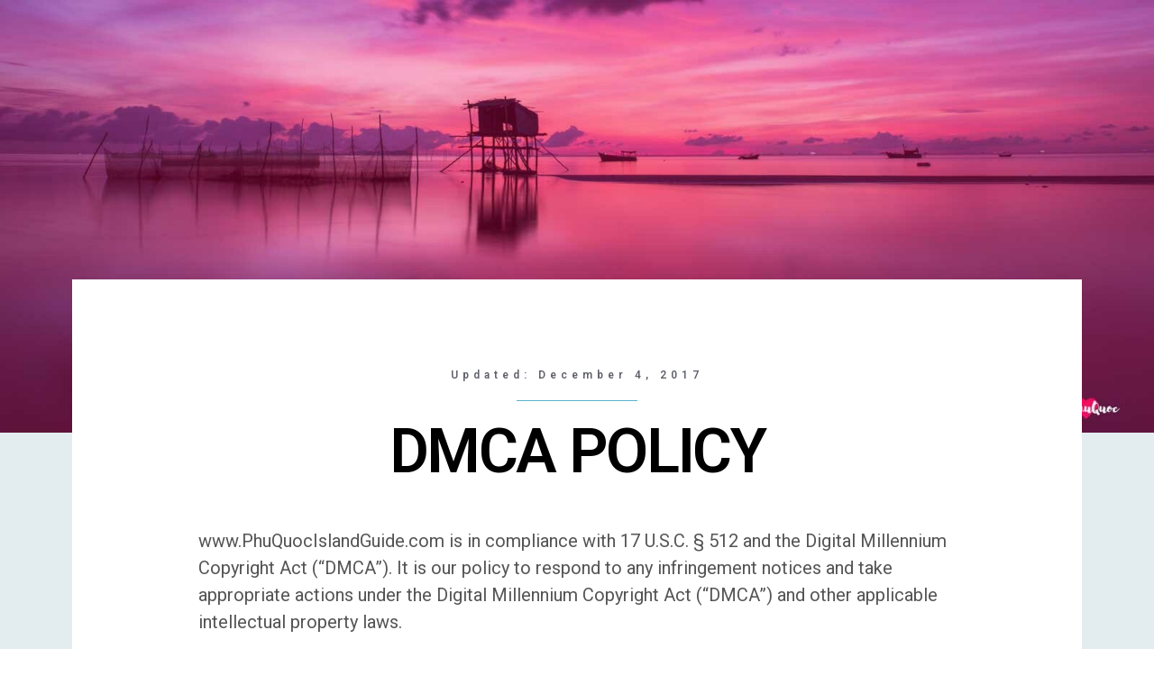

--- FILE ---
content_type: text/html; charset=utf-8
request_url: https://www.phuquocislandguide.com/dmca/
body_size: 15021
content:
<!DOCTYPE html>
<html class="no-js" lang="en-US" prefix="og: http://ogp.me/ns#">
<head>
  <meta charset="UTF-8">
  <meta name="viewport" content="width=device-width, initial-scale=1.0">
  <link rel="pingback" href="/xmlrpc.php">
  <title>DMCA | www.PhuQuocIslandGuide.com</title>
  <meta name="description" content="Read our DMCA">
  <meta name="original-source" content="https://www.phuquocislandguide.com/dmca/">
  <link rel="publisher" href="https://plus.google.com/+Phuquocislandguidevietnam/">
  <meta property="og:locale" content="en_US">
  <meta property="og:type" content="article">
  <meta property="og:title" content="DMCA | www.PhuQuocIslandGuide.com">
  <meta property="og:description" content="Read our DMCA">
  <meta property="og:url" content="https://www.phuquocislandguide.com/dmca/">
  <meta property="og:site_name" content="Phu Quoc">
  <meta property="article:publisher" content="https://www.facebook.com/phuquocislandguide">
  <meta name="twitter:card" content="summary_large_image">
  <meta name="twitter:description" content="Read our DMCA">
  <meta name="twitter:title" content="DMCA | www.PhuQuocIslandGuide.com">
  <meta name="twitter:site" content="@phu_quoc_guide">
  <meta name="twitter:image" content="http://www.phuquocislandguide.com/wp-content/uploads/phu-quoc-tourist-information-center.jpg">
  <meta name="twitter:creator" content="@phu_quoc_guide">
  <script type='application/ld+json'>
  {"@context":"https:\/\/schema.org","@type":"Organization","url":"https:\/\/www.phuquocislandguide.com\/","sameAs":["https:\/\/www.facebook.com\/phuquocislandguide","https:\/\/instagram.com\/phuquocislandguide\/","https:\/\/plus.google.com\/+Phuquocislandguidevietnam\/","https:\/\/www.youtube.com\/c\/phuquoc","https:\/\/www.pinterest.com\/phuquocvietnam\/","https:\/\/twitter.com\/phu_quoc_guide"],"@id":"https:\/\/www.phuquocislandguide.com\/#organization","name":"Phu Quoc Island Guide","logo":"https:\/\/www.phuquocislandguide.com\/wp-content\/uploads\/logo.png"}
  </script>
  <link rel='dns-prefetch' href='/'>
  <link rel='dns-prefetch' href='//s.w.org'>
  <link rel="alternate" type="application/rss+xml" title="Phu Quoc &raquo; Feed" href="/feed/">
  <script type="text/javascript">
                        window._wpemojiSettings = {"baseUrl":"https:\/\/s.w.org\/images\/core\/emoji\/11\/72x72\/","ext":".png","svgUrl":"https:\/\/s.w.org\/images\/core\/emoji\/11\/svg\/","svgExt":".svg","source":{"concatemoji":"https:\/\/www.phuquocislandguide.com\/wp-includes\/js\/wp-emoji-release.min.js?ver=b19c057d4478fbcae68f0279efbc053c"}};
                        !function(a,b,c){function d(a,b){var c=String.fromCharCode;l.clearRect(0,0,k.width,k.height),l.fillText(c.apply(this,a),0,0);var d=k.toDataURL();l.clearRect(0,0,k.width,k.height),l.fillText(c.apply(this,b),0,0);var e=k.toDataURL();return d===e}function e(a){var b;if(!l||!l.fillText)return!1;switch(l.textBaseline="top",l.font="600 32px Arial",a){case"flag":return!(b=d([55356,56826,55356,56819],[55356,56826,8203,55356,56819]))&&(b=d([55356,57332,56128,56423,56128,56418,56128,56421,56128,56430,56128,56423,56128,56447],[55356,57332,8203,56128,56423,8203,56128,56418,8203,56128,56421,8203,56128,56430,8203,56128,56423,8203,56128,56447]),!b);case"emoji":return b=d([55358,56760,9792,65039],[55358,56760,8203,9792,65039]),!b}return!1}function f(a){var c=b.createElement("script");c.src=a,c.defer=c.type="text/javascript",b.getElementsByTagName("head")[0].appendChild(c)}var g,h,i,j,k=b.createElement("canvas"),l=k.getContext&&k.getContext("2d");for(j=Array("flag","emoji"),c.supports={everything:!0,everythingExceptFlag:!0},i=0;i<j.length;i++)c.supports[j[i]]=e(j[i]),c.supports.everything=c.supports.everything&&c.supports[j[i]],"flag"!==j[i]&&(c.supports.everythingExceptFlag=c.supports.everythingExceptFlag&&c.supports[j[i]]);c.supports.everythingExceptFlag=c.supports.everythingExceptFlag&&!c.supports.flag,c.DOMReady=!1,c.readyCallback=function(){c.DOMReady=!0},c.supports.everything||(h=function(){c.readyCallback()},b.addEventListener?(b.addEventListener("DOMContentLoaded",h,!1),a.addEventListener("load",h,!1)):(a.attachEvent("onload",h),b.attachEvent("onreadystatechange",function(){"complete"===b.readyState&&c.readyCallback()})),g=c.source||{},g.concatemoji?f(g.concatemoji):g.wpemoji&&g.twemoji&&(f(g.twemoji),f(g.wpemoji)))}(window,document,window._wpemojiSettings);
  </script>
  <style type="text/css">
  img.wp-smiley,
  img.emoji {
        display: inline !important;
        border: none !important;
        box-shadow: none !important;
        height: 1em !important;
        width: 1em !important;
        margin: 0 .07em !important;
        vertical-align: -0.1em !important;
        background: none !important;
        padding: 0 !important;
  }
  </style>
  <link rel='stylesheet' id='dashicons-css' href='/wp-includes/css/dashicons.min.css?ver=b19c057d4478fbcae68f0279efbc053c' type='text/css' media='all'>
  <link rel='stylesheet' id='wp-schema-pro-fontend-style-css' href='/wp-content/plugins/wp-schema-pro/admin/assets/css/frontend.css?ver=1.1.3' type='text/css' media='all'>
  <link rel='stylesheet' id='fullwidth-template-css' href='/wp-content/plugins/fullwidth-templates/assets/css/fullwidth-template.css?ver=b19c057d4478fbcae68f0279efbc053c' type='text/css' media='all'>
  <link rel='stylesheet' id='elementor-icons-css' href='/wp-content/plugins/elementor/assets/lib/eicons/css/elementor-icons.min.css?ver=3.6.0' type='text/css' media='all'>
  <link rel='stylesheet' id='font-awesome-css' href='/wp-content/plugins/elementor/assets/lib/font-awesome/css/font-awesome.min.css?ver=4.7.0' type='text/css' media='all'>
  <link rel='stylesheet' id='elementor-animations-css' href='/wp-content/plugins/elementor/assets/lib/animations/animations.min.css?ver=2.1.1' type='text/css' media='all'>
  <link rel='stylesheet' id='elementor-frontend-css' href='/wp-content/plugins/elementor/assets/css/frontend.min.css?ver=2.1.1' type='text/css' media='all'>
  <link rel='stylesheet' id='elementor-pro-css' href='/wp-content/plugins/elementor-pro/assets/css/frontend.min.css?ver=2.0.11' type='text/css' media='all'>
  <link rel='stylesheet' id='uael-frontend-css' href='/wp-content/plugins/ultimate-elementor/assets/min-css/uael-frontend.min.css?ver=1.4.0' type='text/css' media='all'>
  <link rel='stylesheet' id='elementor-global-css' href='/wp-content/uploads/elementor/css/global.css?ver=1567091838' type='text/css' media='all'>
  <link rel='stylesheet' id='elementor-post-3815-css' href='/wp-content/uploads/elementor/css/post-3815.css?ver=1567102515' type='text/css' media='all'>
  <link rel='stylesheet' id='x-stack-css' href='/wp-content/themes/pro/framework/dist/css/site/stacks/renew.css?ver=2.1.6' type='text/css' media='all'>
  <link rel='stylesheet' id='x-child-css' href='/wp-content/themes/pro-child/style.css?ver=2.1.6' type='text/css' media='all'>
  <link rel='stylesheet' id='google-fonts-1-css' href='https://fonts.googleapis.com/css?family=Roboto%3A100%2C100italic%2C200%2C200italic%2C300%2C300italic%2C400%2C400italic%2C500%2C500italic%2C600%2C600italic%2C700%2C700italic%2C800%2C800italic%2C900%2C900italic%7CRoboto+Slab%3A100%2C100italic%2C200%2C200italic%2C300%2C300italic%2C400%2C400italic%2C500%2C500italic%2C600%2C600italic%2C700%2C700italic%2C800%2C800italic%2C900%2C900italic&#038;ver=b19c057d4478fbcae68f0279efbc053c' type='text/css' media='all'>
  <script type='text/javascript'>
  /* <![CDATA[ */
  var uael = {"ajax_url":"https:\/\/www.phuquocislandguide.com\/wp-admin\/admin-ajax.php"};
  /* ]]> */
  </script>
  <script type='text/javascript' src='/wp-includes/js/jquery/jquery.js?ver=1.12.4'></script>
  <script type='text/javascript' src='/wp-includes/js/jquery/jquery-migrate.min.js?ver=1.4.1'></script>
  <script type='text/javascript' src='/wp-content/themes/pro/cornerstone/assets/dist/js/site/cs-head.js?ver=3.1.6'></script>
  <script type='text/javascript' src='/wp-content/plugins/advanced-iframe/js/ai.js?ver=282961'></script>
  <link rel='https://api.w.org/' href='/wp-json/'>
  <link rel='shortlink' href='/?p=3815'>
  <link rel="alternate" type="application/json+oembed" href="/wp-json/oembed/1.0/embed?url=https%3A%2F%2Fwww.phuquocislandguide.com%2Fdmca%2F">
  <link rel="alternate" type="text/xml+oembed" href="/wp-json/oembed/1.0/embed?url=https%3A%2F%2Fwww.phuquocislandguide.com%2Fdmca%2F&#038;format=xml">
  <script type="text/javascript">
  var ajaxurl = "https://www.phuquocislandguide.com/wp-admin/admin-ajax.php"
  </script>
  <style type="text/css">

  * : (input, textarea) {
        -webkit-touch-callout:none;
        -webkit-user-select:none;
  }
  </style>
  <style type="text/css">
  img {
        -webkit-touch-callout:none;
        -webkit-user-select:none;
  }
  </style>
  <style id="x-generated-css">
  a,h1 a:hover,h2 a:hover,h3 a:hover,h4 a:hover,h5 a:hover,h6 a:hover,.x-comment-time:hover,#reply-title small a,.comment-reply-link:hover,.x-comment-author a:hover,.x-recent-posts a:hover .h-recent-posts{color:#f70c62;}a:hover,#reply-title small a:hover{color:#2962ff;}.entry-title:before{color:#dddddd;}a.x-img-thumbnail:hover,li.bypostauthor > article.comment{border-color:#f70c62;}.flex-direction-nav a,.flex-control-nav a:hover,.flex-control-nav a.flex-active,.x-dropcap,.x-skill-bar .bar,.x-pricing-column.featured h2,.h-comments-title small,.x-pagination a:hover,.x-entry-share .x-share:hover,.entry-thumb,.widget_tag_cloud .tagcloud a:hover,.widget_product_tag_cloud .tagcloud a:hover,.x-highlight,.x-recent-posts .x-recent-posts-img:after,.x-portfolio-filters{background-color:#f70c62;}.x-portfolio-filters:hover{background-color:#2962ff;}.x-main{width:66.79803%;}.x-sidebar{width:26.79803%;}.h-landmark{font-weight:400;}.x-comment-author a{color:rgba(0,0,0,0.87);}.x-comment-author a,.comment-form-author label,.comment-form-email label,.comment-form-url label,.comment-form-rating label,.comment-form-comment label,.widget_calendar #wp-calendar caption,.widget_calendar #wp-calendar th,.x-accordion-heading .x-accordion-toggle,.x-nav-tabs > li > a:hover,.x-nav-tabs > .active > a,.x-nav-tabs > .active > a:hover{color:hsl(0,0%,0%);}.widget_calendar #wp-calendar th{border-bottom-color:hsl(0,0%,0%);}.x-pagination span.current,.x-portfolio-filters-menu,.widget_tag_cloud .tagcloud a,.h-feature-headline span i,.widget_price_filter .ui-slider .ui-slider-handle{background-color:hsl(0,0%,0%);}@media (max-width:979px){}html{font-size:14px;}@media (min-width:500px){html{font-size:calc(14px + (14 - 14) * ((100vw - 500px) / (1000 - 500)));}}@media (min-width:1000px){html{font-size:14px;}}body{font-style:normal;font-weight:400;color:rgba(0,0,0,0.87);background-color:hsla(0,0%,95%,0);}.w-b{font-weight:400 !important;}h1,h2,h3,h4,h5,h6,.h1,.h2,.h3,.h4,.h5,.h6{font-family:Arial,"Helvetica Neue",Helvetica,sans-serif;font-style:normal;font-weight:700;}h1,.h1{letter-spacing:-0.035em;}h2,.h2{letter-spacing:-0.035em;}h3,.h3{letter-spacing:-0.035em;}h4,.h4{letter-spacing:-0.035em;}h5,.h5{letter-spacing:-0.035em;}h6,.h6{letter-spacing:-0.035em;}.w-h{font-weight:700 !important;}.x-container.width{width:90%;}.x-container.max{max-width:1500px;}.x-main.full{float:none;display:block;width:auto;}@media (max-width:979px){.x-main.full,.x-main.left,.x-main.right,.x-sidebar.left,.x-sidebar.right{float:none;display:block;width:auto !important;}}.entry-header,.entry-content{font-size:1rem;}body,input,button,select,textarea{font-family:Arial,"Helvetica Neue",Helvetica,sans-serif;}h1,h2,h3,h4,h5,h6,.h1,.h2,.h3,.h4,.h5,.h6,h1 a,h2 a,h3 a,h4 a,h5 a,h6 a,.h1 a,.h2 a,.h3 a,.h4 a,.h5 a,.h6 a,blockquote{color:hsl(0,0%,0%);}.cfc-h-tx{color:hsl(0,0%,0%) !important;}.cfc-h-bd{border-color:hsl(0,0%,0%) !important;}.cfc-h-bg{background-color:hsl(0,0%,0%) !important;}.cfc-b-tx{color:rgba(0,0,0,0.87) !important;}.cfc-b-bd{border-color:rgba(0,0,0,0.87) !important;}.cfc-b-bg{background-color:rgba(0,0,0,0.87) !important;}.x-btn,.button,[type="submit"]{color:#ffffff;border-color:;background-color:hsl(216,100%,54%);text-shadow:0 0.075em 0.075em rgba(0,0,0,0.5);padding:0.429em 1.143em 0.643em;font-size:14px;}.x-btn:hover,.button:hover,[type="submit"]:hover{color:#ffffff;border-color:#600900;background-color:#ef2201;text-shadow:0 0.075em 0.075em rgba(0,0,0,0.5);}.x-btn.x-btn-real,.x-btn.x-btn-real:hover{margin-bottom:0.25em;text-shadow:0 0.075em 0.075em rgba(0,0,0,0.65);}.x-btn.x-btn-real{box-shadow:0 0.25em 0 0 #a71000,0 4px 9px rgba(0,0,0,0.75);}.x-btn.x-btn-real:hover{box-shadow:0 0.25em 0 0 #a71000,0 4px 9px rgba(0,0,0,0.75);}.x-btn.x-btn-flat,.x-btn.x-btn-flat:hover{margin-bottom:0;text-shadow:0 0.075em 0.075em rgba(0,0,0,0.65);box-shadow:none;}.x-btn.x-btn-transparent,.x-btn.x-btn-transparent:hover{margin-bottom:0;border-width:3px;text-shadow:none;text-transform:uppercase;background-color:transparent;box-shadow:none;}.e21779-1.x-bar,.e21779-9.x-bar {width:calc(100% - (0px * 2));font-size:16px;}.e21779-1.x-bar {height:75px;background-color:rgb(255,255,255);box-shadow:-1em -0.58em 0.16em 10px hsla(0,4%,27%,0.9);}.e21779-9.x-bar {height:40px;}.e21779-14.x-bar {height:3.5em;font-size:16.5px;box-shadow:0em 0.15em 2em rgba(0,0,0,0.15);}.e21779-9.x-bar,.e21779-14.x-bar {background-color:rgb(0,0,0);}.e21779-1.x-bar,.e21779-9.x-bar,.e21779-14.x-bar {z-index:9999;}.e21779-1.x-bar-content,.e21779-9.x-bar-content,.e21779-14.x-bar-content {flex-direction:row;align-items:center;flex:0 1 100%;}.e21779-1.x-bar-content,.e21779-9.x-bar-content {justify-content:space-between;}.e21779-14.x-bar-content {justify-content:center;height:3.5em;}.e21779-1.x-bar-content {height:75px;}.e21779-9.x-bar-content {height:40px;}.e21779-1.x-bar-outer-spacers:before,.e21779-9.x-bar-outer-spacers:before,.e21779-1.x-bar-outer-spacers:after,.e21779-9.x-bar-outer-spacers:after {flex-basis:31px;width:31px;height:31px;}.e21779-14.x-bar-outer-spacers:before,.e21779-14.x-bar-outer-spacers:after {flex-basis:2em;width:2em;height:2em;}.e21779-1.x-bar-space,.e21779-9.x-bar-space {font-size:16px;}.e21779-14.x-bar-space {font-size:16.5px;height:3.5em;}.e21779-1.x-bar-space {height:75px;}.e21779-9.x-bar-space {height:40px;}.e21779-4.x-crumbs {font-family:inherit;font-size:16px;font-weight:500;line-height:1.4;background-color:transparent;}.e21779-4 .x-crumbs-list {justify-content:flex-start;margin-left:-6px !important;}.e21779-4 .x-crumbs-list-item {margin-left:6px;}.e21779-4 .x-crumbs-link {font-style:normal;line-height:1.3;color:rgba(0,0,0,0.99);background-color:transparent;}.e21779-4 .x-crumbs-link:hover {background-color:transparent;}.e21779-4 .x-crumbs-delimiter {margin-left:6px;color:rgba(0,0,0,0.5);}.e21779-13.x-anchor {margin:0.6em -0.8em 0em 0em;border-radius:0.35em;font-size:1.35em;}.e21779-6.x-anchor,.e21779-7.x-anchor {font-size:1em;}.e21779-6.x-anchor .x-anchor-content,.e21779-7.x-anchor .x-anchor-content,.e21779-13.x-anchor .x-anchor-content {flex-direction:row;justify-content:center;align-items:center;padding:0.575em 0.85em 0.575em 0.85em;}.e21779-6.x-anchor[class*="active"],.e21779-7.x-anchor[class*="active"] {background-color:rgba(255,255,255,1);}.e21779-6.x-anchor .x-graphic,.e21779-7.x-anchor .x-graphic,.e21779-13.x-anchor .x-graphic {margin:5px;}.e21779-6.x-anchor .x-graphic-icon,.e21779-7.x-anchor .x-graphic-icon,.e21779-13.x-anchor .x-graphic-icon {width:1em;height:1em;line-height:1em;font-size:1.5em;}.e21779-6.x-anchor .x-graphic-icon,.e21779-7.x-anchor .x-graphic-icon {color:rgba(0,0,0,1);background-color:transparent;}.e21779-13.x-anchor .x-graphic-icon {color:rgb(255,0,0);}.e21779-6.x-anchor .x-graphic-icon[class*="active"],.e21779-7.x-anchor .x-graphic-icon[class*="active"] {color:rgba(0,0,0,0.5);}.e21779-13.x-anchor .x-graphic-icon[class*="active"] {color:rgb(255,255,255);}.e21779-6.x-anchor .x-graphic-icon[class*="active"],.e21779-7.x-anchor .x-graphic-icon[class*="active"],.e21779-13.x-anchor .x-graphic-icon[class*="active"] {background-color:transparent;}.e21779-2.x-bar-container,.e21779-5.x-bar-container,.e21779-10.x-bar-container,.e21779-12.x-bar-container,.e21779-15.x-bar-container {flex-direction:row;align-items:center;background-color:transparent;}.e21779-2.x-bar-container,.e21779-10.x-bar-container {justify-content:flex-start;max-height:500px;}.e21779-5.x-bar-container {justify-content:space-between;}.e21779-12.x-bar-container {justify-content:flex-end;max-height:2px;margin:1px 1px 10px -23px;}.e21779-15.x-bar-container {justify-content:center;flex:1 0 0%;max-width:100%;}.e21779-2.x-bar-container,.e21779-5.x-bar-container {flex:0 1 auto;}.e21779-10.x-bar-container,.e21779-12.x-bar-container {flex:1 0 auto;}.e21779-2.x-bar-container {margin:1em 1px 10px -23px;}.e21779-10.x-bar-container {margin:1em 1px 15px -23px;}.e21779-17.x-anchor-toggle {width:2.75em;height:2.75em;margin:0.01em 0.0em 0.4em -0.08em;font-size:1em;background-color:hsla(0,0%,100%,0);}.e21779-3.x-anchor-toggle {margin:-0.28em 0em 0em -0.54em;font-size:12px;background-color:rgb(255,255,255);}.e21779-3.x-anchor-toggle .x-anchor-content {flex-direction:row;padding:0.5em 0.95em 0.2em 0.95em;}.e21779-17.x-anchor-toggle .x-anchor-content {flex-direction:column;}.e21779-3.x-anchor-toggle .x-anchor-content,.e21779-17.x-anchor-toggle .x-anchor-content {justify-content:center;align-items:center;}.e21779-3.x-anchor-toggle[class*="active"] {background-color:hsla(0,79%,38%,0);}.e21779-17.x-anchor-toggle[class*="active"] {background-color:hsla(0,0%,100%,0);}.e21779-3.x-anchor-toggle .x-graphic {margin:5px;}.e21779-17.x-anchor-toggle .x-graphic {margin:15px 5px 5px 5px;}.e21779-3 .x-toggle {color:rgba(11,11,11,0.48);}.e21779-17 .x-toggle {color:rgb(255,255,255);}.e21779-3[class*="active"] .x-toggle,.e21779-3 .x-toggle[class*="active"] {color:hsl(0,0%,0%);}.e21779-17[class*="active"] .x-toggle,.e21779-17 .x-toggle[class*="active"] {color:rgba(0,0,0,0.5);}.e21779-3 .x-toggle-grid {margin:1.5em;font-size:4px;}.e21779-3 .x-toggle-grid-center {box-shadow:-1.5em -1.5em,0 -1.5em,1.5em -1.5em,-1.5em 0,1.5em 0,-1.5em 1.5em,0 1.5em,1.5em 1.5em;}.e21779-17 .x-toggle-more-h,.e21779-17 .x-toggle-more-v {margin:1.5em;font-size:0.4em;}.e21779-17 .x-toggle-more-1 {transform:translate3d(-1.5em,0,0);}.e21779-17 .x-toggle-more-3 {transform:translate3d(1.5em,0,0);}.e21779-3.x-off-canvas {font-size:16px;}.e21779-17.x-off-canvas {font-size:14px;}.e21779-17.x-off-canvas .x-off-canvas-bg {background-color:hsla(0,0%,0%,0.85);}.e21779-3.x-off-canvas .x-off-canvas-close {width:calc(1em * 1.5);height:calc(1em * 1.5);font-size:2em;color:hsla(0,0%,100%,0.99);}.e21779-17.x-off-canvas .x-off-canvas-close {width:calc(1em * 2);height:calc(1em * 2);font-size:2.5em;color:hsl(0,0%,100%);}.e21779-17.x-off-canvas .x-off-canvas-close:hover,.e21779-17.x-off-canvas .x-off-canvas-close:focus {color:rgba(0,0,0,1);}.e21779-3.x-off-canvas .x-off-canvas-content {max-width:300px;padding:calc(2em * 1.5);background-color:rgb(247,247,247);box-shadow:0em 0.5em 3em 0em rgba(0,0,0,0.25);}.e21779-17.x-off-canvas .x-off-canvas-content {max-width:25em;padding:calc(2.5em * 2);background-color:rgb(255,255,255);box-shadow:0em 0em 2em 0em rgba(0,0,0,0.25);}.e21779-3.x-menu {margin:2px -2.25em 0px -2.5px;}.e21779-17.x-menu {margin:0px;}.e21779-3.x-menu,.e21779-17.x-menu {font-size:1em;}.e21779-3.x-menu > li > .x-anchor {font-size:14px;background-color:hsla(211,90%,23%,0);box-shadow:inset 0em 0em 0em 0em transparent;}.e21779-17.x-menu > li > .x-anchor {font-size:1em;background-color:transparent;}.e21779-3.x-menu > li > .x-anchor .x-anchor-content,.e21779-17.x-menu > li > .x-anchor .x-anchor-content {flex-direction:row;justify-content:center;align-items:center;}.e21779-3.x-menu > li > .x-anchor .x-anchor-content {flex-wrap:wrap;align-content:center;padding:1em 2.25em 1em 2.25em;}.e21779-17.x-menu > li > .x-anchor .x-anchor-content {padding:0.75em;}.e21779-3.x-menu > li > .x-anchor[class*="active"] {background-color:hsla(204,64%,44%,0.07);box-shadow:inset 0em 0em 0em 0em transparent;}.e21779-17.x-menu > li > .x-anchor[class*="active"] {background-color:transparent;}.e21779-3.x-menu > li > .x-anchor .x-anchor-text {margin:4px auto 4px 4px;}.e21779-17.x-menu > li > .x-anchor .x-anchor-text {margin:5px auto 5px 5px;}.e21779-3.x-menu > li > .x-anchor .x-anchor-text-primary,.e21779-17.x-menu > li > .x-anchor .x-anchor-text-primary {font-family:inherit;font-style:normal;line-height:1;color:rgb(0,0,0);}.e21779-3.x-menu > li > .x-anchor .x-anchor-text-primary {font-size:0.875em;font-weight:700;letter-spacing:0.035em;margin-right:calc(0.035em * -1);}.e21779-17.x-menu > li > .x-anchor .x-anchor-text-primary {font-size:1em;font-weight:400;}.e21779-3.x-menu > li > .x-anchor[class*="active"] .x-anchor-text-primary {color:rgb(60,11,234);}.e21779-17.x-menu > li > .x-anchor[class*="active"] .x-anchor-text-primary {color:rgba(0,0,0,0.5);}.e21779-3.x-menu > li > .x-anchor .x-anchor-text-secondary {margin-top:0.5em;font-family:inherit;font-size:0.75em;font-style:normal;font-weight:700;line-height:1;letter-spacing:0.035em;margin-right:calc(0.035em * -1);color:rgba(255,255,255,0.5);}.e21779-3.x-menu > li > .x-anchor[class*="active"] .x-anchor-text-secondary {color:rgba(255,255,255,0.5);}.e21779-3.x-menu > li > .x-anchor .x-graphic {margin:4px 10px 4px 4px;}.e21779-17.x-menu > li > .x-anchor .x-graphic {margin:5px;}.e21779-3.x-menu > li > .x-anchor .x-graphic-icon,.e21779-17.x-menu > li > .x-anchor .x-graphic-icon {width:1em;height:1em;line-height:1em;background-color:transparent;}.e21779-3.x-menu > li > .x-anchor .x-graphic-icon {font-size:1.1em;color:rgb(0,0,0);}.e21779-17.x-menu > li > .x-anchor .x-graphic-icon {font-size:1.25em;color:hsl(0,0%,100%);}.e21779-17.x-menu > li > .x-anchor .x-graphic-icon[class*="active"] {color:rgba(0,0,0,0.5);}.e21779-3.x-menu > li > .x-anchor .x-graphic-icon[class*="active"],.e21779-17.x-menu > li > .x-anchor .x-graphic-icon[class*="active"] {background-color:transparent;}.e21779-3.x-menu > li > .x-anchor .x-anchor-sub-indicator {margin:0px 4px 0px auto;font-size:1.25em;color:rgba(255,255,255,0.5);}.e21779-17.x-menu > li > .x-anchor .x-anchor-sub-indicator {margin:5px;font-size:1em;color:rgba(0,0,0,1);}.e21779-3.x-menu > li > .x-anchor[class*="active"] .x-anchor-sub-indicator {color:rgba(255,255,255,0.5);}.e21779-17.x-menu > li > .x-anchor[class*="active"] .x-anchor-sub-indicator {color:rgba(0,0,0,0.5);}.e21779-3 .sub-menu .x-anchor,.e21779-17 .sub-menu .x-anchor {font-size:1em;}.e21779-17 .sub-menu .x-anchor {background-color:transparent;}.e21779-3 .sub-menu .x-anchor {box-shadow:inset 0em 0em 0em 0em transparent;}.e21779-3 .sub-menu .x-anchor .x-anchor-content,.e21779-17 .sub-menu .x-anchor .x-anchor-content {flex-direction:row;justify-content:center;align-items:center;}.e21779-3 .sub-menu .x-anchor .x-anchor-content {padding:1em 2.25em 1em 2.25em;}.e21779-17 .sub-menu .x-anchor .x-anchor-content {padding:0.75em;}.e21779-17 .sub-menu .x-anchor[class*="active"] {background-color:transparent;}.e21779-3 .sub-menu .x-anchor[class*="active"] {box-shadow:inset 0em 0em 0em 0em transparent;}.e21779-3 .sub-menu .x-anchor .x-anchor-text {margin:4px auto 4px 4px;}.e21779-17 .sub-menu .x-anchor .x-anchor-text {margin:5px auto 5px 5px;}.e21779-3 .sub-menu .x-anchor .x-anchor-text-primary {font-family:inherit;font-size:0.875em;font-weight:700;letter-spacing:0.035em;margin-right:calc(0.035em * -1);color:white;}.e21779-17 .sub-menu .x-anchor .x-anchor-text-primary {font-family:inherit;font-size:1em;font-weight:inherit;color:rgba(0,0,0,1);}.e21779-3 .sub-menu .x-anchor .x-anchor-text-primary,.e21779-17 .sub-menu .x-anchor .x-anchor-text-primary {font-style:normal;line-height:1;}.e21779-3 .sub-menu .x-anchor[class*="active"] .x-anchor-text-primary {color:white;}.e21779-17 .sub-menu .x-anchor[class*="active"] .x-anchor-text-primary {color:rgba(0,0,0,0.5);}.e21779-3 .sub-menu .x-anchor .x-anchor-text-secondary {margin-top:0.5em;font-family:inherit;font-size:0.75em;font-style:normal;font-weight:700;line-height:1;letter-spacing:0.035em;margin-right:calc(0.035em * -1);color:rgba(255,255,255,0.5);}.e21779-3 .sub-menu .x-anchor[class*="active"] .x-anchor-text-secondary {color:rgba(255,255,255,0.5);}.e21779-3 .sub-menu .x-anchor .x-anchor-sub-indicator {margin:0px 4px 0px auto;font-size:1.25em;}.e21779-17 .sub-menu .x-anchor .x-anchor-sub-indicator {margin:5px;font-size:1em;color:rgba(0,0,0,1);}.e21779-17 .sub-menu .x-anchor[class*="active"] .x-anchor-sub-indicator {color:rgba(0,0,0,0.5);}.e21779-3 .sub-menu .x-anchor .x-anchor-particle-primary {width:100%;height:100%;color:rgba(255,255,255,0.05);transform-origin:0% 50%;}.e21779-16.x-menu {flex-direction:row;justify-content:space-around;align-items:stretch;align-self:stretch;flex:1 0 0%;margin:0px;font-size:1em;}.e21779-16.x-menu > li,.e21779-16.x-menu > li > a {flex:0 1 auto;}.e21779-16.x-menu > li > .x-anchor {font-size:1em;background-color:transparent;}.e21779-16.x-menu > li > .x-anchor .x-anchor-content {flex-direction:row;justify-content:center;align-items:center;padding:0.75em;}.e21779-16.x-menu > li > .x-anchor[class*="active"] {background-color:transparent;}.e21779-16.x-menu > li > .x-anchor .x-graphic {margin:5px;}.e21779-16.x-menu > li > .x-anchor .x-graphic-icon {width:1em;height:1em;line-height:1em;font-size:1.4em;color:rgb(255,255,255);background-color:transparent;}.e21779-16.x-menu > li > .x-anchor .x-graphic-icon[class*="active"] {color:rgba(0,0,0,0.5);background-color:transparent;}.e21779-16.x-menu > li > .x-anchor .x-anchor-sub-indicator {margin:5px;font-size:1em;color:rgba(0,0,0,1);}.e21779-16.x-menu > li > .x-anchor[class*="active"] .x-anchor-sub-indicator {color:rgba(0,0,0,0.5);}.e21779-16 .x-dropdown {width:14em;font-size:16px;background-color:#ffffff;box-shadow:0em 0.15em 2em 0em rgba(0,0,0,0.15);}.e21779-16 .sub-menu .x-anchor {font-size:1em;background-color:transparent;}.e21779-16 .sub-menu .x-anchor .x-anchor-content {flex-direction:row;justify-content:center;align-items:center;padding:0.75em;}.e21779-16 .sub-menu .x-anchor[class*="active"] {background-color:transparent;}.e21779-16 .sub-menu .x-anchor .x-anchor-text {margin:5px auto 5px 5px;}.e21779-16 .sub-menu .x-anchor .x-anchor-text-primary {font-family:inherit;font-size:1em;font-style:normal;font-weight:inherit;line-height:1;color:rgba(0,0,0,1);}.e21779-16 .sub-menu .x-anchor[class*="active"] .x-anchor-text-primary {color:rgba(0,0,0,0.5);}.e21779-16 .sub-menu .x-anchor .x-anchor-sub-indicator {margin:5px;font-size:1em;color:rgba(0,0,0,1);}.e21779-16 .sub-menu .x-anchor[class*="active"] .x-anchor-sub-indicator {color:rgba(0,0,0,0.5);}.e21779-8.x-anchor-toggle {width:2.75em;height:2.75em;font-size:1em;background-color:rgba(255,255,255,0);}.e21779-8.x-anchor-toggle .x-anchor-content {flex-direction:row;justify-content:center;align-items:center;}.e21779-8.x-anchor-toggle[class*="active"] {background-color:rgba(255,255,255,1);}.e21779-8.x-anchor-toggle .x-graphic {margin:5px;}.e21779-8.x-anchor-toggle .x-graphic-icon {width:1em;height:1em;line-height:1em;font-size:1.25em;color:rgba(0,0,0,1);background-color:transparent;}.e21779-8.x-anchor-toggle .x-graphic-icon[class*="active"] {color:rgba(0,0,0,0.5);background-color:transparent;}.e21779-8.x-modal {font-size:16px;}.e21779-8.x-modal .x-modal-bg {background-color:rgba(0,0,0,0.9);}.e21779-8.x-modal .x-modal-close {width:calc(1em * 1);height:calc(1em * 1);font-size:5em;color:rgb(213,238,7);}.e21779-8.x-modal .x-modal-close:hover,.e21779-8.x-modal .x-modal-close:focus {color:rgb(16,137,11);}.e21779-8.x-modal .x-modal-content-inner {padding:calc(5em * 1);}.e21779-8.x-modal .x-modal-content {max-width:45em;padding:2.5em 1em 2.5em 1em;background-color:rgba(255,255,255,0);}.e21779-8.x-search {width:100%;max-width:none;height:auto;border-radius:10em;font-size:1.2em;background-color:#ffffff;box-shadow:0em 0.15em 0.5em 0em rgba(0,0,0,0.15);}.e21779-8.x-search.x-search-focused {background-color:#ffffff;box-shadow:0em 0.15em 0.5em 0em rgba(0,0,0,0.15);}.e21779-8.x-search .x-search-input {order:2;margin:0em;font-family:inherit;font-size:14px;font-style:normal;font-weight:400;line-height:1.3;color:rgba(36,36,36,0.19);}.e21779-8.x-search.x-search-has-content .x-search-input {color:rgba(0,0,0,1);}.e21779-8.x-search .x-search-btn-submit {order:1;width:1em;height:1em;margin:0.5em 0.5em 0.5em 0.9em;font-size:1em;color:rgba(0,0,0,1);background-color:transparent;}.e21779-8.x-search .x-search-btn-submit:hover,.e21779-8.x-search .x-search-btn-submit:focus {color:rgba(0,0,0,1);background-color:transparent;}.e21779-8.x-search .x-search-btn-clear {order:3;width:2em;height:2em;margin:0.5em;border-radius:100em;font-size:0.9em;color:rgba(255,255,255,1);background-color:rgba(0,0,0,0.25);}.e21779-8.x-search .x-search-btn-clear:hover,.e21779-8.x-search .x-search-btn-clear:focus {color:rgba(255,255,255,1);background-color:rgba(0,0,0,0.3);}.e21779-11.x-text {margin:0px 0em 0em 0em;padding:0em;font-family:inherit;font-size:1.0em;font-style:normal;font-weight:400;line-height:1;letter-spacing:0em;text-transform:none;color:hsl(0,0%,100%);background-color:transparent;}.e21779-11.x-text > :first-child {margin-top:0;}.e21779-11.x-text > :last-child {margin-bottom:0;}.e25448-1.x-bar,.e25448-4.x-bar {height:auto;background-color:#f4f4f4;z-index:9999;}.e25448-1.x-bar {padding:4rem 0rem 1.5rem 0rem;font-size:40px;}.e25448-4.x-bar {padding:0em 0em 2em 0em;font-size:1rem;}.e25448-1.x-bar-content,.e25448-4.x-bar-content {flex-direction:row;justify-content:space-between;flex:0 1 100%;height:auto;max-width:1200px;}.e25448-1.x-bar-content {align-items:center;}.e25448-4.x-bar-content {align-items:stretch;flex-wrap:wrap;align-content:stretch;}.e25448-1.x-bar-outer-spacers:before,.e25448-4.x-bar-outer-spacers:before,.e25448-1.x-bar-outer-spacers:after,.e25448-4.x-bar-outer-spacers:after {flex-basis:2rem;width:2rem;height:2rem;}.e25448-1.x-bar-space {font-size:40px;}.e25448-4.x-bar-space {font-size:1rem;}.e25448-2.x-bar-container,.e25448-17.x-bar-container {flex-direction:row;}.e25448-5.x-bar-container,.e25448-8.x-bar-container,.e25448-11.x-bar-container,.e25448-14.x-bar-container {flex-direction:column;align-items:stretch;flex:1 1 160px;padding:2rem 2rem 2rem 0rem;}.e25448-2.x-bar-container {justify-content:space-between;align-items:center;flex:1 0 0%;}.e25448-5.x-bar-container,.e25448-8.x-bar-container,.e25448-11.x-bar-container,.e25448-14.x-bar-container,.e25448-17.x-bar-container {justify-content:flex-start;border-width:1px 0px 0px 0px;border-style:solid none none none;border-color:#363636 transparent transparent transparent;}.e25448-17.x-bar-container {align-items:flex-start;flex-wrap:wrap;align-content:flex-start;flex:1 1 460px;padding:2rem 0rem 2rem 0rem;}.e25448-2.x-bar-container,.e25448-5.x-bar-container,.e25448-8.x-bar-container,.e25448-11.x-bar-container,.e25448-14.x-bar-container,.e25448-17.x-bar-container {background-color:transparent;}.e25448-19.x-anchor {width:100%;border-radius:3px;font-size:1em;background-color:white;box-shadow:0em 0.15em 0.5em 0em rgba(0,0,0,0.05);}.e25448-19.x-anchor .x-anchor-content {flex-direction:row;justify-content:flex-start;align-items:center;padding:0.25em;}.e25448-19.x-anchor[class*="active"] {background-color:white;box-shadow:0em 0.15em 0.5em 0em rgba(0,0,0,0.05);}.e25448-19.x-anchor .x-anchor-text {margin:0em auto 0.175em auto;}.e25448-19.x-anchor .x-anchor-text-primary {font-family:"Open Sans",sans-serif;font-size:1em;font-style:normal;font-weight:400;line-height:1;text-align:center;color:#999999;}.e25448-19.x-anchor[class*="active"] .x-anchor-text-primary {color:#222222;}.e25448-19.x-anchor .x-graphic {margin:0px 0em -1px 0px;}.e25448-19.x-anchor .x-graphic-icon {width:2.5em;border-radius:2px;height:2.5em;line-height:2.5em;font-size:1em;color:white;background-color:#999999;}.e25448-19.x-anchor .x-graphic-icon[class*="active"] {color:white;background-color:#222222;}.e25448-19.x-modal {font-size:16px;}.e25448-19.x-modal .x-modal-bg {background-color:hsla(0,0%,95%,0.95);}.e25448-19.x-modal .x-modal-close {width:calc(1em * 1);height:calc(1em * 1);font-size:1.5em;color:rgba(255,255,255,0.5);}.e25448-19.x-modal .x-modal-close:hover,.e25448-19.x-modal .x-modal-close:focus {color:#ffffff;}.e25448-19.x-modal .x-modal-content-inner {padding:calc(1.5em * 1);}.e25448-19.x-modal .x-modal-content {max-width:28em;border-radius:3px;padding:2em;background-color:#ffffff;box-shadow:0em 0.15em 1.5em 0em hsla(0,0%,0%,0.1);}.e25448-18.x-text,.e25448-20.x-text {width:100%;}.e25448-6.x-text,.e25448-9.x-text,.e25448-12.x-text,.e25448-15.x-text,.e25448-18.x-text {margin:0rem 0rem 1rem 0rem;}.e25448-20.x-text {margin:2rem 0rem 0.75rem 0rem;}.e25448-6.x-text,.e25448-9.x-text,.e25448-12.x-text,.e25448-15.x-text,.e25448-18.x-text,.e25448-20.x-text {padding:0em;font-size:1rem;background-color:transparent;}.e25448-6.x-text .x-text-content-text-primary,.e25448-9.x-text .x-text-content-text-primary,.e25448-12.x-text .x-text-content-text-primary,.e25448-15.x-text .x-text-content-text-primary,.e25448-18.x-text .x-text-content-text-primary,.e25448-20.x-text .x-text-content-text-primary {margin:0 calc(0.1em * -1) 0 0;font-family:"Open Sans",sans-serif;font-size:1em;font-style:normal;font-weight:600;line-height:1;letter-spacing:0.1em;text-transform:uppercase;color:#222222;}.e25448-7.x-menu,.e25448-10.x-menu,.e25448-13.x-menu,.e25448-16.x-menu {flex-direction:column;justify-content:flex-start;align-items:stretch;align-self:stretch;flex:0 0 auto;margin:-0.4rem 0rem -0.4rem 0rem;font-size:1rem;}.e25448-7.x-menu > li,.e25448-10.x-menu > li,.e25448-13.x-menu > li,.e25448-16.x-menu > li,.e25448-7.x-menu > li > a,.e25448-10.x-menu > li > a,.e25448-13.x-menu > li > a,.e25448-16.x-menu > li > a {flex:0 1 auto;}.e25448-7.x-menu > li > .x-anchor,.e25448-10.x-menu > li > .x-anchor,.e25448-13.x-menu > li > .x-anchor,.e25448-16.x-menu > li > .x-anchor {font-size:1em;background-color:transparent;}.e25448-7.x-menu > li > .x-anchor .x-anchor-content,.e25448-10.x-menu > li > .x-anchor .x-anchor-content,.e25448-13.x-menu > li > .x-anchor .x-anchor-content,.e25448-16.x-menu > li > .x-anchor .x-anchor-content {flex-direction:row;justify-content:flex-start;align-items:center;padding:0.4rem 0rem 0.4rem 0rem;}.e25448-7.x-menu > li > .x-anchor[class*="active"],.e25448-10.x-menu > li > .x-anchor[class*="active"],.e25448-13.x-menu > li > .x-anchor[class*="active"],.e25448-16.x-menu > li > .x-anchor[class*="active"] {background-color:transparent;}.e25448-7.x-menu > li > .x-anchor .x-anchor-text-primary,.e25448-10.x-menu > li > .x-anchor .x-anchor-text-primary,.e25448-13.x-menu > li > .x-anchor .x-anchor-text-primary,.e25448-16.x-menu > li > .x-anchor .x-anchor-text-primary {font-family:inherit;font-size:1em;font-style:normal;font-weight:400;line-height:1;color:#222222;}.e25448-7.x-menu > li > .x-anchor[class*="active"] .x-anchor-text-primary,.e25448-10.x-menu > li > .x-anchor[class*="active"] .x-anchor-text-primary,.e25448-13.x-menu > li > .x-anchor[class*="active"] .x-anchor-text-primary,.e25448-16.x-menu > li > .x-anchor[class*="active"] .x-anchor-text-primary {color:#999999;}.e25448-7.x-menu > li > .x-anchor .x-anchor-sub-indicator,.e25448-10.x-menu > li > .x-anchor .x-anchor-sub-indicator,.e25448-13.x-menu > li > .x-anchor .x-anchor-sub-indicator,.e25448-16.x-menu > li > .x-anchor .x-anchor-sub-indicator {margin:5px;font-size:1em;color:rgba(0,0,0,1);}.e25448-7.x-menu > li > .x-anchor[class*="active"] .x-anchor-sub-indicator,.e25448-10.x-menu > li > .x-anchor[class*="active"] .x-anchor-sub-indicator,.e25448-13.x-menu > li > .x-anchor[class*="active"] .x-anchor-sub-indicator,.e25448-16.x-menu > li > .x-anchor[class*="active"] .x-anchor-sub-indicator {color:rgba(0,0,0,0.5);}.e25448-7 .x-dropdown,.e25448-10 .x-dropdown,.e25448-13 .x-dropdown,.e25448-16 .x-dropdown {width:14em;font-size:16px;background-color:#ffffff;box-shadow:0em 0.15em 2em 0em rgba(0,0,0,0.15);}.e25448-7 .sub-menu .x-anchor,.e25448-10 .sub-menu .x-anchor,.e25448-13 .sub-menu .x-anchor,.e25448-16 .sub-menu .x-anchor {font-size:1em;background-color:transparent;}.e25448-7 .sub-menu .x-anchor .x-anchor-content,.e25448-10 .sub-menu .x-anchor .x-anchor-content,.e25448-13 .sub-menu .x-anchor .x-anchor-content,.e25448-16 .sub-menu .x-anchor .x-anchor-content {flex-direction:row;justify-content:center;align-items:center;padding:0.75em;}.e25448-7 .sub-menu .x-anchor[class*="active"],.e25448-10 .sub-menu .x-anchor[class*="active"],.e25448-13 .sub-menu .x-anchor[class*="active"],.e25448-16 .sub-menu .x-anchor[class*="active"] {background-color:transparent;}.e25448-7 .sub-menu .x-anchor .x-anchor-text,.e25448-10 .sub-menu .x-anchor .x-anchor-text,.e25448-13 .sub-menu .x-anchor .x-anchor-text,.e25448-16 .sub-menu .x-anchor .x-anchor-text {margin:5px auto 5px 5px;}.e25448-7 .sub-menu .x-anchor .x-anchor-text-primary,.e25448-10 .sub-menu .x-anchor .x-anchor-text-primary,.e25448-13 .sub-menu .x-anchor .x-anchor-text-primary,.e25448-16 .sub-menu .x-anchor .x-anchor-text-primary {font-family:inherit;font-size:1em;font-style:normal;font-weight:inherit;line-height:1;color:rgba(0,0,0,1);}.e25448-7 .sub-menu .x-anchor[class*="active"] .x-anchor-text-primary,.e25448-10 .sub-menu .x-anchor[class*="active"] .x-anchor-text-primary,.e25448-13 .sub-menu .x-anchor[class*="active"] .x-anchor-text-primary,.e25448-16 .sub-menu .x-anchor[class*="active"] .x-anchor-text-primary {color:rgba(0,0,0,0.5);}.e25448-7 .sub-menu .x-anchor .x-anchor-sub-indicator,.e25448-10 .sub-menu .x-anchor .x-anchor-sub-indicator,.e25448-13 .sub-menu .x-anchor .x-anchor-sub-indicator,.e25448-16 .sub-menu .x-anchor .x-anchor-sub-indicator {margin:5px;font-size:1em;color:rgba(0,0,0,1);}.e25448-7 .sub-menu .x-anchor[class*="active"] .x-anchor-sub-indicator,.e25448-10 .sub-menu .x-anchor[class*="active"] .x-anchor-sub-indicator,.e25448-13 .sub-menu .x-anchor[class*="active"] .x-anchor-sub-indicator,.e25448-16 .sub-menu .x-anchor[class*="active"] .x-anchor-sub-indicator {color:rgba(0,0,0,0.5);}.e25448-21.x-anchor,.e25448-22.x-anchor,.e25448-23.x-anchor,.e25448-24.x-anchor,.e25448-25.x-anchor {width:1em;height:1em;margin:0em 0.25em 0em 0em;font-size:1.5rem;background-color:transparent;}.e25448-21.x-anchor .x-anchor-content,.e25448-22.x-anchor .x-anchor-content,.e25448-23.x-anchor .x-anchor-content,.e25448-24.x-anchor .x-anchor-content,.e25448-25.x-anchor .x-anchor-content {flex-direction:row;justify-content:center;align-items:center;}.e25448-21.x-anchor[class*="active"],.e25448-22.x-anchor[class*="active"],.e25448-23.x-anchor[class*="active"],.e25448-24.x-anchor[class*="active"],.e25448-25.x-anchor[class*="active"] {background-color:transparent;}.e25448-21.x-anchor .x-graphic-icon,.e25448-22.x-anchor .x-graphic-icon,.e25448-23.x-anchor .x-graphic-icon,.e25448-24.x-anchor .x-graphic-icon,.e25448-25.x-anchor .x-graphic-icon {width:1em;height:1em;line-height:1em;font-size:1em;color:#999999;background-color:transparent;}.e25448-21.x-anchor .x-graphic-icon[class*="active"],.e25448-22.x-anchor .x-graphic-icon[class*="active"],.e25448-23.x-anchor .x-graphic-icon[class*="active"],.e25448-24.x-anchor .x-graphic-icon[class*="active"],.e25448-25.x-anchor .x-graphic-icon[class*="active"] {color:#222222;background-color:transparent;}.e25448-3.x-text {margin:0em;padding:0em;font-family:inherit;font-size:28px;font-style:normal;font-weight:200;line-height:1;letter-spacing:-0.07em;text-transform:none;color:rgba(0,0,0,1);background-color:transparent;}.e25448-3.x-text > :first-child {margin-top:0;}.e25448-3.x-text > :last-child {margin-bottom:0;}.entry-header {display:none;}.entry-content {margin-top:0}.entry-content{margin-top:0;padding:0px;}.page-content,.entry-content,.entry-summary{margin-top:0px;padding:0px;}
  </style>
  <style type="text/css">
        #mc_embed_signup{background:#fff; clear:left; font:14px Helvetica,Arial,sans-serif; }
        /* Add your own MailChimp form style overrides in your site stylesheet or in this style block.
           We recommend moving this block and the preceding CSS link to the HEAD of your HTML file. */
  </style>
</head>
<body>
  <div align="center">
    <noscript>
    <div style="position:fixed; top:0px; left:0px; z-index:3000; height:100%; width:100%; background-color:#FFFFFF">
      <div style="font-family: Trebuchet MS; font-size: 14px; background-color:#FFF000; padding: 10pt;">
        Oops! It appears that you have disabled your Javascript. In order for you to see this page as it is meant to appear, we ask that you please re-enable your Javascript!
      </div>
    </div></noscript>
  </div>
   
  
  
  <script type="text/javascript">


  document.onkeydown=function(e){e=e||window.event;if(e.keyCode==123||e.keyCode==18){return false}}
  </script> 
  <script type="application/ld+json">

  {"@context":"https:\/\/schema.org","@type":"Review","description":"Updated: December 4, 2017\t\t\n\t\t\tDMCA Policy\t\t\n\t\tPhuQuocIslandGuide.com is in compliance with 17 U.S.C. \u00a7 512 and the Digital Millennium Copyright Act (\u201cDMCA\u201d). It is our policy to respond to any infringement notices and take appropriate actions under the Digital Millennium Copyright Act (\u201cDMCA\u201d) and other applicable intellectual property laws.If your copyrighted material has been posted on www.PhuQuocIslandGuide.com or if hyperlinks to your copyrighted material are returned through our search engine and you want this material removed, you must provide a written communication that details the information listed in the following section.Please be aware that you will be liable for damages (including costs and attorneys\u2019 fees) if you misrepresent information listed on our site that is infringing on your copyrights. We suggest that you first contact an attorney for legal assistance on this matter.The following elements must be included in your copyright infringement claimProvide evidence of the authorized person to act on behalf of the owner of an exclusive right that is allegedly infringed.Provide sufficient contact information so that we may contact you. You must also include a valid email address.Provide clear pictorial evidence that the files\/links contain the infringement material.A statement that the complaining party has a good faith belief that use of the material in the manner complained of is not authorized by the copyright owner, its agent, or the law.A statement that the information in the notification is accurate, and under penalty of perjury, that the complaining party is authorized to act on behalf of the owner of an exclusive right that is allegedly infringed.Must be signed by the authorized person to act on behalf of the owner of an exclusive right that is allegedly being infringed.Send the infringement notice via email to legal@www.PhuQuocIslandGuide.com*www.PhuQuocIslandGuide.com is a free travel information site created to give tourists unbiased information about the island of Phu Quoc in Vietnam. We have multiple authors and photographers that contribute to the content found on this website.\u00a0 Our intentions are honest and our goals are to provide valuable information about Phu Quoc to everyone.","datePublished":"2015-01-27T02:39:49","author":{"@type":"Person","name":"phu quoc"}}
  </script> 
  <script type="application/ld+json">

  {"@context":"https:\/\/schema.org","@type":"SiteNavigationElement","name":["About Ph\u00fa Qu\u1ed1c","Where to stay","Landmarks","Beaches","Things to see and do","Food and drink","Nightlife","Map","Trip planner","Immigration","Ecotourism","National park","Temples and pagodas","Markets","Casino"],"url":["https:\/\/www.phuquocislandguide.com\/about-phu-quoc\/","https:\/\/www.phuquocislandguide.com\/phu-quoc-accommodation\/","https:\/\/www.phuquocislandguide.com\/phu-quoc-landmarks\/","https:\/\/www.phuquocislandguide.com\/phu-quoc-beaches\/","https:\/\/www.phuquocislandguide.com\/what-to-do-on-phu-quoc-island\/","https:\/\/www.phuquocislandguide.com\/where-to-eat-on-phu-quoc-island\/","https:\/\/www.phuquocislandguide.com\/phu-quoc-nightlife\/","https:\/\/www.phuquocislandguide.com\/phu-quoc-maps\/","https:\/\/www.phuquocislandguide.com\/about-phu-quoc\/planning-your-trip-to-phu-quoc\/","https:\/\/www.phuquocislandguide.com\/vietnam-e-visa\/","https:\/\/www.phuquocislandguide.com\/phu-quoc-ecotourism\/","https:\/\/www.phuquocislandguide.com\/phu-quoc-national-park\/","https:\/\/www.phuquocislandguide.com\/temples-pagodas-phu-quoc\/","https:\/\/www.phuquocislandguide.com\/what-to-do-on-phu-quoc-island\/phu-quoc-local-markets\/","https:\/\/www.phuquocislandguide.com\/casinos-phu-quoc-island\/"]}
  </script> 
  <script type="application/ld+json">

  {"@context":"https:\/\/schema.org","@type":"BreadcrumbList","itemListElement":[{"@type":"ListItem","position":1,"item":{"@id":"https:\/\/www.phuquocislandguide.com\/","name":"Home"}},{"@type":"ListItem","position":2,"item":{"@id":"https:\/\/www.phuquocislandguide.com\/dmca\/","name":"DMCA"}}]}
  </script>
  <link rel="stylesheet" href="//fonts.googleapis.com/css?family=Lato:700|Open+Sans:400,400i,600,600i&#038;subset=latin,latin-ext" type="text/css" media="all" data-x-google-fonts="">
  <div id="x-root" class="x-root">
    <div id="x-site" class="x-site site">
      <header class="x-masthead" role="banner">
        <div class="e21779-1 x-bar x-bar-top x-bar-h x-bar-absolute x-bar-is-sticky x-bar-is-initially-hidden x-hide-xs x-bar-outer-spacers" data-x-bar="{&quot;id&quot;:&quot;e21779-1&quot;,&quot;region&quot;:&quot;top&quot;,&quot;height&quot;:&quot;75px&quot;,&quot;hideInitially&quot;:true,&quot;triggerOffset&quot;:&quot;0&quot;,&quot;shrink&quot;:&quot;1&quot;}">
          <div class="e21779-1 x-bar-content">
            <div class="e21779-2 x-bar-container">
              <a class="e21779-3 x-anchor x-anchor-toggle" tabindex="0" data-x-toggle="1" data-x-toggleable="e21779-3"><span class="x-anchor-content"><span class="x-graphic" aria-hidden="true"><span class="x-toggle x-toggle-grid x-graphic-toggle" aria-hidden="true"><span class="x-toggle-grid-center" data-x-toggle-anim="x-grid-1"></span></span></span></span></a>
              <nav class="e21779-4 x-crumbs" role="navigation">
                <ol class="x-crumbs-list" itemscope itemtype="http://schema.org/BreadcrumbList" aria-label="Breadcrumb Navigation">
                  <li class="x-crumbs-list-item" itemprop="itemListElement" itemscope itemtype="http://schema.org/ListItem">
                    <a class="x-crumbs-link" itemscope itemtype="http://schema.org/Thing" itemprop="item" href="/"><span itemprop="name">PHU QUOC</span></a> <span class="x-crumbs-delimiter"><i class="x-icon" data-x-icon="&#xf105;" aria-hidden="true"></i></span>
                    <meta itemprop="position" content="1">
                  </li>
                  <li class="x-crumbs-list-item" itemprop="itemListElement" itemscope itemtype="http://schema.org/ListItem">
                    <a class="x-crumbs-link x-crumbs-current" itemscope itemtype="http://schema.org/Thing" itemprop="item" href="/dmca/" title="You Are Here"><span itemprop="name">DMCA</span></a>
                    <meta itemprop="position" content="2">
                  </li>
                </ol>
              </nav>
            </div>
            <div class="e21779-5 x-bar-container">
              <a class="e21779-6 x-anchor x-anchor-button x-hide-sm x-hide-xs" tabindex="0" href="/phu-quoc-accommodation/"><span class="x-anchor-content"><span class="x-graphic" aria-hidden="true"><i class="x-icon x-graphic-icon x-graphic-primary" data-x-icon="&#xf236;" aria-hidden="true"></i></span></span></a> <span class="x-anchor-content"><span class="x-graphic" aria-hidden="true"><i class="x-icon x-graphic-icon x-graphic-primary" data-x-icon="&#xf041;" aria-hidden="true"></i></span></span> <a class="e21779-8 x-anchor x-anchor-toggle" tabindex="0" data-x-toggle="1" data-x-toggleable="e21779-8" aria-controls="e21779-8-modal" aria-expanded="false" aria-haspopup="true" aria-label="Toggle Modal Content"><span class="x-anchor-content"><span class="x-graphic" aria-hidden="true"><i class="x-icon x-graphic-icon x-graphic-primary" data-x-icon="&#xf002;" aria-hidden="true"></i></span></span></a>
            </div>
          </div>
        </div>
        <div class="e21779-9 x-bar x-bar-top x-bar-h x-bar-absolute x-bar-is-sticky x-bar-is-initially-hidden x-bar-outer-spacers" data-x-bar="{&quot;id&quot;:&quot;e21779-9&quot;,&quot;region&quot;:&quot;top&quot;,&quot;height&quot;:&quot;40px&quot;,&quot;hideInitially&quot;:true,&quot;triggerOffset&quot;:&quot;0&quot;,&quot;shrink&quot;:&quot;1&quot;}">
          <div class="x-bg" aria-hidden="true" data-x-element="bg"></div>
          <div class="e21779-9 x-bar-content">
            <div class="e21779-10 x-bar-container">
              <div class="e21779-11 x-text">
                *2018 - 2019 Specials*
              </div>
            </div>
            <div class="e21779-12 x-bar-container">
              <span class="x-anchor-content"><span class="x-graphic" aria-hidden="true"><i class="x-icon x-graphic-icon x-graphic-primary" data-x-icon="&#xf138;" aria-hidden="true"></i></span></span>
            </div>
          </div>
        </div>
        <div class="e21779-14 x-bar x-bar-bottom x-bar-h x-bar-fixed x-hide-lg x-hide-xl x-bar-outer-spacers" data-x-bar="{&quot;id&quot;:&quot;e21779-14&quot;,&quot;region&quot;:&quot;bottom&quot;,&quot;height&quot;:&quot;3.5em&quot;}">
          <div class="e21779-14 x-bar-content">
            <div class="e21779-15 x-bar-container">
              <ul class="e21779-16 x-menu x-menu-inline">
                <li class="menu-item menu-item-type-custom menu-item-object-custom menu-item-home menu-item-24698" id="menu-item-24698">
                  <a class="e21779-16 x-anchor x-anchor-menu-item" tabindex="0" href="/"><span class="x-anchor-content"><span class="x-graphic" aria-hidden="true"><i class="x-icon x-graphic-icon x-graphic-primary" data-x-icon="&#xf015;" aria-hidden="true"></i></span> <i class="x-anchor-sub-indicator" data-x-icon="&#xf107;" aria-hidden="true"></i></span></a>
                </li>
                <li class="menu-item menu-item-type-custom menu-item-object-custom menu-item-24699" id="menu-item-24699">
                  <a class="e21779-16 x-anchor x-anchor-menu-item" tabindex="0" href="/phu-quoc-maps/"><span class="x-anchor-content"><span class="x-graphic" aria-hidden="true"><i class="x-icon x-graphic-icon x-graphic-primary" data-x-icon="&#xf279;" aria-hidden="true"></i></span> <i class="x-anchor-sub-indicator" data-x-icon="&#xf107;" aria-hidden="true"></i></span></a>
                </li>
                <li class="menu-item menu-item-type-custom menu-item-object-custom menu-item-24700" id="menu-item-24700"><span class="x-anchor-content"><span class="x-graphic" aria-hidden="true"><i class="x-icon x-graphic-icon x-graphic-primary" data-x-icon="&#xf236;" aria-hidden="true"></i></span> <i class="x-anchor-sub-indicator" data-x-icon="&#xf107;" aria-hidden="true"></i></span></li>
                <li class="menu-item menu-item-type-custom menu-item-object-custom menu-item-24701" id="menu-item-24701"><span class="x-anchor-content"><span class="x-graphic" aria-hidden="true"><i class="x-icon x-graphic-icon x-graphic-primary" data-x-icon="&#xf14e;" aria-hidden="true"></i></span> <i class="x-anchor-sub-indicator" data-x-icon="&#xf107;" aria-hidden="true"></i></span></li>
              </ul><a class="e21779-17 x-anchor x-anchor-toggle" tabindex="0" data-x-toggle="1" data-x-toggleable="e21779-17"><span class="x-anchor-content"><span class="x-graphic" aria-hidden="true"><span class="x-toggle x-toggle-more-h x-graphic-toggle" aria-hidden="true"><span class="x-toggle-more-1" data-x-toggle-anim="x-more-1-1"></span> <span class="x-toggle-more-2" data-x-toggle-anim="x-more-2-1"></span> <span class="x-toggle-more-3" data-x-toggle-anim="x-more-3-1"></span></span></span></span></a>
            </div>
          </div>
        </div>
      </header>
      <div class="elementor elementor-3815">
        <div class="elementor-inner">
          <div class="elementor-section-wrap">
            <section data-id="54872354" class="elementor-element elementor-element-54872354 elementor-section-height-min-height elementor-section-boxed elementor-section-height-default elementor-section-items-middle elementor-section elementor-top-section" data-settings="{&quot;background_background&quot;:&quot;classic&quot;}" data-element_type="section">
              <div class="elementor-container elementor-column-gap-default">
                <div class="elementor-row">
                  <div data-id="5cf93e14" class="elementor-element elementor-element-5cf93e14 elementor-column elementor-col-100 elementor-top-column" data-element_type="column">
                    <div class="elementor-column-wrap elementor-element-populated">
                      <div class="elementor-widget-wrap">
                        <section data-id="5069af7f" class="elementor-element elementor-element-5069af7f elementor-reverse-mobile elementor-section-boxed elementor-section-height-default elementor-section-height-default elementor-section elementor-inner-section" data-settings="{&quot;background_background&quot;:&quot;classic&quot;}" data-element_type="section">
                          <div class="elementor-container elementor-column-gap-default">
                            <div class="elementor-row">
                              <div data-id="2231c39c" class="elementor-element elementor-element-2231c39c elementor-column elementor-col-100 elementor-inner-column" data-element_type="column">
                                <div class="elementor-column-wrap elementor-element-populated">
                                  <div class="elementor-widget-wrap">
                                    <div data-id="329151cc" class="elementor-element elementor-element-329151cc elementor-widget elementor-widget-heading" data-element_type="heading.default">
                                      <div class="elementor-widget-container">
                                        <h3 class="elementor-heading-title elementor-size-default">Updated: December 4, 2017</h3>
                                      </div>
                                    </div>
                                    <div data-id="3f44ce00" class="elementor-element elementor-element-3f44ce00 elementor-widget elementor-widget-divider" data-element_type="divider.default">
                                      <div class="elementor-widget-container">
                                        <div class="elementor-divider">
                                          <span class="elementor-divider-separator"></span>
                                        </div>
                                      </div>
                                    </div>
                                    <div data-id="65f06f0" class="elementor-element elementor-element-65f06f0 elementor-widget elementor-widget-heading" data-element_type="heading.default">
                                      <div class="elementor-widget-container">
                                        <h1 class="elementor-heading-title elementor-size-default">DMCA Policy</h1>
                                      </div>
                                    </div>
                                    <div data-id="50616773" class="elementor-element elementor-element-50616773 elementor-widget elementor-widget-text-editor" data-element_type="text-editor.default">
                                      <div class="elementor-widget-container">
                                        <div class="elementor-text-editor elementor-clearfix">
                                          <p style="text-align: left;">www.PhuQuocIslandGuide.com is in compliance with 17 U.S.C. § 512 and the Digital Millennium Copyright Act (“DMCA”). It is our policy to respond to any infringement notices and take appropriate actions under the Digital Millennium Copyright Act (“DMCA”) and other applicable intellectual property laws.</p>
                                          <p style="text-align: left;">If your copyrighted material has been posted on www.PhuQuocIslandGuide.com or if hyperlinks to your copyrighted material are returned through our search engine and you want this material removed, you must provide a written communication that details the information listed in the following section.</p>
                                          <p style="text-align: left;">Please be aware that you will be liable for damages (including costs and attorneys’ fees) if you misrepresent information listed on our site that is infringing on your copyrights. We suggest that you first contact an attorney for legal assistance on this matter.</p>
                                          <p style="text-align: left;">The following elements must be included in your copyright infringement claim</p>
                                          <ol style="text-align: left;">
                                            <li>Provide evidence of the authorized person to act on behalf of the owner of an exclusive right that is allegedly infringed.</li>
                                            <li>Provide sufficient contact information so that we may contact you. You must also include a valid email address.</li>
                                            <li>Provide clear pictorial evidence that the files/links contain the infringement material.</li>
                                            <li>A statement that the complaining party has a good faith belief that use of the material in the manner complained of is not authorized by the copyright owner, its agent, or the law.</li>
                                            <li>A statement that the information in the notification is accurate, and under penalty of perjury, that the complaining party is authorized to act on behalf of the owner of an exclusive right that is allegedly infringed.</li>
                                            <li>Must be signed by the authorized person to act on behalf of the owner of an exclusive right that is allegedly being infringed.</li>
                                          </ol>
                                          <p style="text-align: left;">Send the infringement notice via email to</p>
                                          <p style="text-align: left;">*www.PhuQuocIslandGuide.com is a free travel information site created to give tourists unbiased information about the island of Phu Quoc in Vietnam. We have multiple authors and photographers that contribute to the content found on this website.&nbsp; Our intentions are honest and our goals are to provide valuable information about Phu Quoc to everyone.</p>
                                        </div>
                                      </div>
                                    </div>
                                    <div data-id="23e268f6" class="elementor-element elementor-element-23e268f6 elementor-widget elementor-widget-facebook-button" data-element_type="facebook-button.default">
                                      <div class="elementor-widget-container">
                                        <div data-layout="standard" data-colorscheme="dark" data-size="large" data-show-faces="true" style="min-height: 1px" class="elementor-facebook-widget fb-like" data-href="/?p=3815" data-share="false" data-action="like"></div>
                                      </div>
                                    </div>
                                  </div>
                                </div>
                              </div>
                            </div>
                          </div>
                        </section>
                      </div>
                    </div>
                  </div>
                </div>
              </div>
            </section>
          </div>
        </div>
      </div>
      <footer class="x-colophon" role="contentinfo">
        <div class="e25448-1 x-bar x-bar-footer x-bar-h x-bar-relative x-bar-outer-spacers" data-x-bar="{&quot;id&quot;:&quot;e25448-1&quot;,&quot;region&quot;:&quot;footer&quot;,&quot;height&quot;:&quot;auto&quot;}">
          <div class="e25448-1 x-bar-content">
            <div class="e25448-2 x-bar-container">
              <div class="e25448-3 x-text">
                Destination Phú Quốc Island
              </div>
            </div>
          </div>
        </div>
        <div class="e25448-4 x-bar x-bar-footer x-bar-h x-bar-relative x-bar-outer-spacers" data-x-bar="{&quot;id&quot;:&quot;e25448-4&quot;,&quot;region&quot;:&quot;footer&quot;,&quot;height&quot;:&quot;auto&quot;}">
          <div class="e25448-4 x-bar-content">
            <div class="e25448-5 x-bar-container">
              <div class="e25448-6 x-text x-text-headline">
                <div class="x-text-content">
                  <div class="x-text-content-text">
                    <h2 class="x-text-content-text-primary">Phu Quoc</h2>
                  </div>
                </div>
              </div>
              <ul class="e25448-7 x-menu x-menu-inline">
                <li class="menu-item menu-item-type-post_type menu-item-object-page menu-item-25466" id="menu-item-25466">
                  <a class="e25448-7 x-anchor x-anchor-menu-item" tabindex="0" href="/about-phu-quoc/planning-your-trip-to-phu-quoc/"><span class="x-anchor-content"><span class="x-anchor-text"><span class="x-anchor-text-primary">Planning Your Trip</span></span> <i class="x-anchor-sub-indicator" data-x-icon="&#xf107;" aria-hidden="true"></i></span></a>
                </li>
                <li class="menu-item menu-item-type-post_type menu-item-object-page menu-item-25464" id="menu-item-25464">
                  <a class="e25448-7 x-anchor x-anchor-menu-item" tabindex="0" href="/vietnam-e-visa/"><span class="x-anchor-content"><span class="x-anchor-text"><span class="x-anchor-text-primary">Visa &#038; Immigration</span></span> <i class="x-anchor-sub-indicator" data-x-icon="&#xf107;" aria-hidden="true"></i></span></a>
                </li>
                <li class="menu-item menu-item-type-post_type menu-item-object-page menu-item-25469" id="menu-item-25469">
                  <a class="e25448-7 x-anchor x-anchor-menu-item" tabindex="0" href="/about-phu-quoc/faq/"><span class="x-anchor-content"><span class="x-anchor-text"><span class="x-anchor-text-primary">FAQ</span></span> <i class="x-anchor-sub-indicator" data-x-icon="&#xf107;" aria-hidden="true"></i></span></a>
                </li>
                <li class="menu-item menu-item-type-post_type menu-item-object-page menu-item-25465" id="menu-item-25465">
                  <a class="e25448-7 x-anchor x-anchor-menu-item" tabindex="0" href="/regions/"><span class="x-anchor-content"><span class="x-anchor-text"><span class="x-anchor-text-primary">Regions</span></span> <i class="x-anchor-sub-indicator" data-x-icon="&#xf107;" aria-hidden="true"></i></span></a>
                </li>
                <li class="menu-item menu-item-type-post_type menu-item-object-page menu-item-25462" id="menu-item-25462">
                  <a class="e25448-7 x-anchor x-anchor-menu-item" tabindex="0" href="/phu-quoc-scams/"><span class="x-anchor-content"><span class="x-anchor-text"><span class="x-anchor-text-primary">Scams &#038; Safety</span></span> <i class="x-anchor-sub-indicator" data-x-icon="&#xf107;" aria-hidden="true"></i></span></a>
                </li>
                <li class="menu-item menu-item-type-post_type menu-item-object-page menu-item-25470" id="menu-item-25470">
                  <a class="e25448-7 x-anchor x-anchor-menu-item" tabindex="0" href="/phu-quoc-kids-guide-family-holiday/"><span class="x-anchor-content"><span class="x-anchor-text"><span class="x-anchor-text-primary">Kids Guide</span></span> <i class="x-anchor-sub-indicator" data-x-icon="&#xf107;" aria-hidden="true"></i></span></a>
                </li>
              </ul>
            </div>
            <div class="e25448-8 x-bar-container">
              <div class="e25448-9 x-text x-text-headline">
                <div class="x-text-content">
                  <div class="x-text-content-text">
                    <h2 class="x-text-content-text-primary">Explore</h2>
                  </div>
                </div>
              </div>
              <ul class="e25448-10 x-menu x-menu-inline">
                <li class="menu-item menu-item-type-custom menu-item-object-custom menu-item-15890" id="menu-item-15890">
                  <a class="e25448-10 x-anchor x-anchor-menu-item" tabindex="0" href="/phu-quoc-travel/#whereisphuquoc"><span class="x-anchor-content"><span class="x-anchor-text"><span class="x-anchor-text-primary">Location</span></span> <i class="x-anchor-sub-indicator" data-x-icon="&#xf107;" aria-hidden="true"></i></span></a>
                </li>
                <li class="menu-item menu-item-type-custom menu-item-object-custom menu-item-15891" id="menu-item-15891">
                  <a class="e25448-10 x-anchor x-anchor-menu-item" tabindex="0" href="/phu-quoc-travel/#whereisphuquoc"><span class="x-anchor-content"><span class="x-anchor-text"><span class="x-anchor-text-primary">Getting There</span></span> <i class="x-anchor-sub-indicator" data-x-icon="&#xf107;" aria-hidden="true"></i></span></a>
                </li>
                <li class="menu-item menu-item-type-custom menu-item-object-custom menu-item-15892" id="menu-item-15892">
                  <a class="e25448-10 x-anchor x-anchor-menu-item" tabindex="0" href="/phu-quoc-travel/#gettingaround"><span class="x-anchor-content"><span class="x-anchor-text"><span class="x-anchor-text-primary">Getting Around</span></span> <i class="x-anchor-sub-indicator" data-x-icon="&#xf107;" aria-hidden="true"></i></span></a>
                </li>
                <li class="menu-item menu-item-type-custom menu-item-object-custom menu-item-15893" id="menu-item-15893">
                  <a class="e25448-10 x-anchor x-anchor-menu-item" tabindex="0" href="/phu-quoc-travel/#whentogo"><span class="x-anchor-content"><span class="x-anchor-text"><span class="x-anchor-text-primary">When To Go</span></span> <i class="x-anchor-sub-indicator" data-x-icon="&#xf107;" aria-hidden="true"></i></span></a>
                </li>
                <li class="menu-item menu-item-type-custom menu-item-object-custom menu-item-15894" id="menu-item-15894">
                  <a class="e25448-10 x-anchor x-anchor-menu-item" tabindex="0" href="/phu-quoc-travel/#popularbeaches"><span class="x-anchor-content"><span class="x-anchor-text"><span class="x-anchor-text-primary">Popular Beaches</span></span> <i class="x-anchor-sub-indicator" data-x-icon="&#xf107;" aria-hidden="true"></i></span></a>
                </li>
                <li class="menu-item menu-item-type-custom menu-item-object-custom menu-item-15895" id="menu-item-15895">
                  <a class="e25448-10 x-anchor x-anchor-menu-item" tabindex="0" href="/phu-quoc-travel/#islandinformation"><span class="x-anchor-content"><span class="x-anchor-text"><span class="x-anchor-text-primary">Island Information</span></span> <i class="x-anchor-sub-indicator" data-x-icon="&#xf107;" aria-hidden="true"></i></span></a>
                </li>
              </ul>
            </div>
            <div class="e25448-11 x-bar-container">
              <div class="e25448-12 x-text x-text-headline">
                <div class="x-text-content">
                  <div class="x-text-content-text">
                    <h2 class="x-text-content-text-primary">Community</h2>
                  </div>
                </div>
              </div>
              <ul class="e25448-13 x-menu x-menu-inline">
                <li class="menu-item menu-item-type-custom menu-item-object-custom menu-item-25471" id="menu-item-25471">
                  <a class="e25448-13 x-anchor x-anchor-menu-item" tabindex="0" href="/about-us/"><span class="x-anchor-content"><span class="x-anchor-text"><span class="x-anchor-text-primary">About</span></span> <i class="x-anchor-sub-indicator" data-x-icon="&#xf107;" aria-hidden="true"></i></span></a>
                </li>
                <li class="menu-item menu-item-type-custom menu-item-object-custom menu-item-25474" id="menu-item-25474">
                  <a class="e25448-13 x-anchor x-anchor-menu-item" tabindex="0" href="/blog/"><span class="x-anchor-content"><span class="x-anchor-text"><span class="x-anchor-text-primary">Live Like A Local</span></span> <i class="x-anchor-sub-indicator" data-x-icon="&#xf107;" aria-hidden="true"></i></span></a>
                </li>
                <li class="menu-item menu-item-type-custom menu-item-object-custom menu-item-25473" id="menu-item-25473"><span class="x-anchor-content"><span class="x-anchor-text"><span class="x-anchor-text-primary">Community</span></span> <i class="x-anchor-sub-indicator" data-x-icon="&#xf107;" aria-hidden="true"></i></span></li>
                <li class="menu-item menu-item-type-custom menu-item-object-custom menu-item-25472" id="menu-item-25472"><span class="x-anchor-content"><span class="x-anchor-text"><span class="x-anchor-text-primary">Contact</span></span> <i class="x-anchor-sub-indicator" data-x-icon="&#xf107;" aria-hidden="true"></i></span></li>
              </ul>
            </div>
            <div class="e25448-14 x-bar-container">
              <div class="e25448-15 x-text x-text-headline">
                <div class="x-text-content">
                  <div class="x-text-content-text">
                    <h2 class="x-text-content-text-primary">Policy</h2>
                  </div>
                </div>
              </div>
              <ul class="e25448-16 x-menu x-menu-inline">
                <li class="menu-item menu-item-type-post_type menu-item-object-page menu-item-25456" id="menu-item-25456">
                  <a class="e25448-16 x-anchor x-anchor-menu-item" tabindex="0" href="/terms-of-service/"><span class="x-anchor-content"><span class="x-anchor-text"><span class="x-anchor-text-primary">Terms of Service</span></span> <i class="x-anchor-sub-indicator" data-x-icon="&#xf107;" aria-hidden="true"></i></span></a>
                </li>
                <li class="menu-item menu-item-type-post_type menu-item-object-page menu-item-25457" id="menu-item-25457">
                  <a class="e25448-16 x-anchor x-anchor-menu-item" tabindex="0" href="/privacy-policy/"><span class="x-anchor-content"><span class="x-anchor-text"><span class="x-anchor-text-primary">Privacy Policy</span></span> <i class="x-anchor-sub-indicator" data-x-icon="&#xf107;" aria-hidden="true"></i></span></a>
                </li>
                <li class="menu-item menu-item-type-post_type menu-item-object-page current-menu-item page_item page-item-3815 current_page_item menu-item-25460" id="menu-item-25460">
                  <a class="e25448-16 x-anchor x-anchor-menu-item x-always-active" tabindex="0" href="/dmca/"><span class="x-anchor-content"><span class="x-anchor-text"><span class="x-anchor-text-primary">DMCA</span></span> <i class="x-anchor-sub-indicator" data-x-icon="&#xf107;" aria-hidden="true"></i></span></a>
                </li>
                <li class="menu-item menu-item-type-post_type menu-item-object-page menu-item-25458" id="menu-item-25458">
                  <a class="e25448-16 x-anchor x-anchor-menu-item" tabindex="0" href="/phu-quoc-gdpr-policy/"><span class="x-anchor-content"><span class="x-anchor-text"><span class="x-anchor-text-primary">GDPR Policy</span></span> <i class="x-anchor-sub-indicator" data-x-icon="&#xf107;" aria-hidden="true"></i></span></a>
                </li>
                <li class="menu-item menu-item-type-custom menu-item-object-custom menu-item-25461" id="menu-item-25461">
                  <a class="e25448-16 x-anchor x-anchor-menu-item" tabindex="0" href="#"><span class="x-anchor-content"><span class="x-anchor-text"><span class="x-anchor-text-primary">Cookie Policy</span></span> <i class="x-anchor-sub-indicator" data-x-icon="&#xf107;" aria-hidden="true"></i></span></a>
                </li>
              </ul>
            </div>
            <div class="e25448-17 x-bar-container">
              <div class="e25448-18 x-text x-text-headline">
                <div class="x-text-content">
                  <div class="x-text-content-text">
                    <h2 class="x-text-content-text-primary">Phu Quoc Magazine</h2>
                  </div>
                </div>
              </div><a class="e25448-19 x-anchor x-anchor-toggle" tabindex="0" data-x-toggle="1" data-x-toggleable="e25448-19" aria-controls="e25448-19-modal" aria-expanded="false" aria-haspopup="true" aria-label="Toggle Modal Content"><span class="x-anchor-content"><span class="x-graphic" aria-hidden="true"><i class="x-icon x-graphic-icon x-graphic-primary" data-x-icon="&#xf1d8;" aria-hidden="true"></i></span> <span class="x-anchor-text"><span class="x-anchor-text-primary">Free guide and insight</span></span></span></a>
              <div class="e25448-20 x-text x-text-headline">
                <div class="x-text-content">
                  <div class="x-text-content-text">
                    <h2 class="x-text-content-text-primary">Connect</h2>
                  </div>
                </div>
              </div><span class="x-anchor-content"><span class="x-graphic" aria-hidden="true"><i class="x-icon x-graphic-icon x-graphic-primary x-flip-y" data-x-icon="&#xf082;" aria-hidden="true"></i> <i class="x-icon x-graphic-icon x-graphic-secondary x-flip-y" data-x-icon="&#xf082;" aria-hidden="true"></i></span></span> <span class="x-anchor-content"><span class="x-graphic" aria-hidden="true"><i class="x-icon x-graphic-icon x-graphic-primary x-flip-y" data-x-icon="&#xf081;" aria-hidden="true"></i> <i class="x-icon x-graphic-icon x-graphic-secondary x-flip-y" data-x-icon="&#xf081;" aria-hidden="true"></i></span></span> <span class="x-anchor-content"><span class="x-graphic" aria-hidden="true"><i class="x-icon x-graphic-icon x-graphic-primary x-flip-y" data-x-icon="&#xf167;" aria-hidden="true"></i> <i class="x-icon x-graphic-icon x-graphic-secondary x-flip-y" data-x-icon="&#xf166;" aria-hidden="true"></i></span></span> <span class="x-anchor-content"><span class="x-graphic" aria-hidden="true"><i class="x-icon x-graphic-icon x-graphic-primary x-flip-y" data-x-icon="&#xf17b;" aria-hidden="true"></i> <i class="x-icon x-graphic-icon x-graphic-secondary x-flip-y" data-x-icon="&#xf17b;" aria-hidden="true"></i></span></span> <span class="x-anchor-content"><span class="x-graphic" aria-hidden="true"><i class="x-icon x-graphic-icon x-graphic-primary x-flip-y" data-x-icon="&#xf16d;" aria-hidden="true"></i> <i class="x-icon x-graphic-icon x-graphic-secondary x-flip-y" data-x-icon="&#xf16d;" aria-hidden="true"></i></span></span>
            </div>
          </div>
        </div>
      </footer>
      <div id="e21779-8-modal" class="e21779-8 x-modal" role="dialog" tabindex="-1" data-x-toggleable="e21779-8" data-x-scrollbar="{&quot;suppressScrollX&quot;:true}" aria-hidden="true" aria-label="Modal">
        <span class="x-modal-bg"></span> <button class="x-modal-close x-modal-close-top x-modal-close-right" data-x-toggle-close="1" aria-label="Close Modal Content"><span>&times;</span></button>
        <div class="x-modal-content-outer">
          <div class="x-modal-content-inner">
            <div class="x-modal-content" role="document" aria-label="Modal Content">
              <form class="e21779-8 x-search" data-x-search="{&quot;search&quot;:true}" action="https://www.phuquocislandguide.com/" method="get">
                <label class="visually-hidden" for="s-e21779-8">Search</label> <input id="s-e21779-8" class="x-search-input" type="search" name="s" tabindex="" placeholder="Search Phu Quoc"> <button class="x-search-btn x-search-btn-submit" type="button" data-x-search-submit="" tabindex=""><span class="visually-hidden">Submit</span><svg xmlns="http://www.w3.org/2000/svg" xmlns:xlink="http://www.w3.org/1999/xlink" x="0px" y="0px" viewbox="-1 -1 25 25">
                <circle fill="none" stroke-width="2" stroke-linecap="square" stroke-miterlimit="10" cx="10" cy="10" r="9" stroke-linejoin="miter"></circle>
                <line fill="none" stroke-width="2" stroke-linecap="square" stroke-miterlimit="10" x1="22" y1="22" x2="16.4" y2="16.4" stroke-linejoin="miter"></line></svg></button> <button class="x-search-btn x-search-btn-clear" type="button" data-x-search-clear="" tabindex=""><span class="visually-hidden">Clear</span><svg xmlns="http://www.w3.org/2000/svg" xmlns:xlink="http://www.w3.org/1999/xlink" x="0px" y="0px" viewbox="-1 -1 25 25">
                <line fill="none" stroke-width="3" stroke-linecap="square" stroke-miterlimit="10" x1="19" y1="5" x2="5" y2="19" stroke-linejoin="miter"></line>
                <line fill="none" stroke-width="3" stroke-linecap="square" stroke-miterlimit="10" x1="19" y1="19" x2="5" y2="5" stroke-linejoin="miter"></line></svg></button>
              </form>
            </div>
          </div>
        </div>
      </div>
      <div class="e21779-14 x-bar-space x-bar-space-bottom x-hide-lg x-hide-xl x-bar-space-h"></div>
      <div id="e21779-3-off-canvas" class="e21779-3 x-off-canvas x-off-canvas-left" role="dialog" tabindex="-1" data-x-toggleable="e21779-3" aria-hidden="true" aria-label="Off Canvas">
        <span class="x-off-canvas-bg"></span> <button class="x-off-canvas-close x-off-canvas-close-left" data-x-toggle-close="1" aria-label="Close Off Canvas Content"><span>&times;</span></button>
        <div class="x-off-canvas-content x-off-canvas-content-left" data-x-scrollbar="{&quot;suppressScrollX&quot;:true}" role="document" aria-label="Off Canvas Content">
          <ul class="e21779-3 x-menu x-menu-collapsed">
            <li class="menu-item menu-item-type-custom menu-item-object-custom menu-item-20107" id="menu-item-20107">
              <a class="e21779-3 x-anchor x-anchor-menu-item" tabindex="0" href="/about-phu-quoc/"><span class="x-anchor-content"><span class="x-graphic" aria-hidden="true"><i class="x-icon x-graphic-icon x-graphic-primary" data-x-icon="&#xf129;" aria-hidden="true"></i></span> <span class="x-anchor-text"><span class="x-anchor-text-primary">ABOUT PHU QUOC</span></span> <i class="x-anchor-sub-indicator" data-x-icon="&#xf107;" aria-hidden="true"></i></span></a>
            </li>
            <li class="menu-item menu-item-type-post_type menu-item-object-page menu-item-24407" id="menu-item-24407">
              <a class="e21779-3 x-anchor x-anchor-menu-item" tabindex="0" href="/what-to-do-on-phu-quoc-island/"><span class="x-anchor-content"><span class="x-graphic" aria-hidden="true"><i class="x-icon x-graphic-icon x-graphic-primary" data-x-icon="&#xf1e5;" aria-hidden="true"></i></span> <span class="x-anchor-text"><span class="x-anchor-text-primary">THINGS TO DO</span></span> <i class="x-anchor-sub-indicator" data-x-icon="&#xf107;" aria-hidden="true"></i></span></a>
            </li>
            <li class="menu-item menu-item-type-custom menu-item-object-custom menu-item-24408" id="menu-item-24408">
              <a class="e21779-3 x-anchor x-anchor-menu-item" tabindex="0" href="/phu-quoc-beaches/"><span class="x-anchor-content"><span class="x-graphic" aria-hidden="true"><i class="x-icon x-graphic-icon x-graphic-primary" data-x-icon="&#xf185;" aria-hidden="true"></i></span> <span class="x-anchor-text"><span class="x-anchor-text-primary">BEACHES</span></span> <i class="x-anchor-sub-indicator" data-x-icon="&#xf107;" aria-hidden="true"></i></span></a>
            </li>
            <li class="menu-item menu-item-type-custom menu-item-object-custom menu-item-23995" id="menu-item-23995">
              <a class="e21779-3 x-anchor x-anchor-menu-item" tabindex="0" href="/what-to-do-on-phu-quoc-island/phu-quoc-landmarks/"><span class="x-anchor-content"><span class="x-graphic" aria-hidden="true"><i class="x-icon x-graphic-icon x-graphic-primary" data-x-icon="&#xf03e;" aria-hidden="true"></i></span> <span class="x-anchor-text"><span class="x-anchor-text-primary">LANDMARKS</span></span> <i class="x-anchor-sub-indicator" data-x-icon="&#xf107;" aria-hidden="true"></i></span></a>
            </li>
            <li class="menu-item menu-item-type-post_type menu-item-object-page menu-item-24406" id="menu-item-24406">
              <a class="e21779-3 x-anchor x-anchor-menu-item" tabindex="0" href="/where-to-eat-on-phu-quoc-island/"><span class="x-anchor-content"><span class="x-graphic" aria-hidden="true"><i class="x-icon x-graphic-icon x-graphic-primary" data-x-icon="&#xf1b1;" aria-hidden="true"></i></span> <span class="x-anchor-text"><span class="x-anchor-text-primary">FOOD</span></span> <i class="x-anchor-sub-indicator" data-x-icon="&#xf107;" aria-hidden="true"></i></span></a>
            </li>
            <li class="menu-item menu-item-type-custom menu-item-object-custom menu-item-24413" id="menu-item-24413">
              <a class="e21779-3 x-anchor x-anchor-menu-item" tabindex="0" href="/phu-quoc-accommodation/"><span class="x-anchor-content"><span class="x-graphic" aria-hidden="true"><i class="x-icon x-graphic-icon x-graphic-primary" data-x-icon="&#xf236;" aria-hidden="true"></i></span> <span class="x-anchor-text"><span class="x-anchor-text-primary">HOTELS &#038; RESORTS</span></span> <i class="x-anchor-sub-indicator" data-x-icon="&#xf107;" aria-hidden="true"></i></span></a>
            </li>
            <li class="menu-item menu-item-type-custom menu-item-object-custom menu-item-24410" id="menu-item-24410">
              <a class="e21779-3 x-anchor x-anchor-menu-item" tabindex="0" href="/phu-quoc-maps/"><span class="x-anchor-content"><span class="x-graphic" aria-hidden="true"><i class="x-icon x-graphic-icon x-graphic-primary" data-x-icon="&#xf279;" aria-hidden="true"></i></span> <span class="x-anchor-text"><span class="x-anchor-text-primary">MAP</span></span> <i class="x-anchor-sub-indicator" data-x-icon="&#xf107;" aria-hidden="true"></i></span></a>
            </li>
          </ul>
        </div>
      </div>
      <div id="e25448-19-modal" class="e25448-19 x-modal" role="dialog" tabindex="-1" data-x-toggleable="e25448-19" data-x-scrollbar="{&quot;suppressScrollX&quot;:true}" aria-hidden="true" aria-label="Modal">
        <span class="x-modal-bg"></span> <button class="x-modal-close x-modal-close-top x-modal-close-right" data-x-toggle-close="1" aria-label="Close Modal Content"><span>&times;</span></button>
        <div class="x-modal-content-outer">
          <div class="x-modal-content-inner">
            <div class="x-modal-content" role="document" aria-label="Modal Content">
              <div style="padding: 25px; line-height: 1.4; text-align: center;">
                <link href="//cdn-images.mailchimp.com/embedcode/slim-10_7.css" rel="stylesheet" type="text/css">
                <div id="mc_embed_signup">
                  <form action="https://phuquocislandguide.us9.list-manage.com/subscribe/post?u=cfdb5b658a1a03a9aaed6b913&amp;id=7351d2828d" method="post" id="mc-embedded-subscribe-form" name="mc-embedded-subscribe-form" class="validate" target="_blank" novalidate="">
                    <div id="mc_embed_signup_scroll">
                      <label for="mce-EMAIL">Subscribe to receive a free magazine</label> <input type="email" value="" name="EMAIL" class="email" id="mce-EMAIL" placeholder="email address" required="">
                      <div style="position: absolute; left: -5000px;" aria-hidden="true">
                        <input type="text" name="b_cfdb5b658a1a03a9aaed6b913_7351d2828d" tabindex="-1" value="">
                      </div>
                      <div class="clear">
                        <input type="submit" value="Subscribe" name="subscribe" id="mc-embedded-subscribe" class="button">
                      </div>
                    </div>
                  </form>
                </div>
              </div>
            </div>
          </div>
        </div>
      </div>
      <div id="e21779-17-off-canvas" class="e21779-17 x-off-canvas x-off-canvas-right" role="dialog" tabindex="-1" data-x-toggleable="e21779-17" aria-hidden="true" aria-label="Off Canvas">
        <span class="x-off-canvas-bg"></span> <button class="x-off-canvas-close x-off-canvas-close-right" data-x-toggle-close="1" aria-label="Close Off Canvas Content"><span>&times;</span></button>
        <div class="x-off-canvas-content x-off-canvas-content-right" data-x-scrollbar="{&quot;suppressScrollX&quot;:true}" role="document" aria-label="Off Canvas Content">
          <ul class="e21779-17 x-menu x-menu-collapsed">
            <li class="menu-item menu-item-type-custom menu-item-object-custom menu-item-21264" id="menu-item-21264">
              <a class="e21779-17 x-anchor x-anchor-menu-item" tabindex="0" href="/what-to-do-on-phu-quoc-island/"><span class="x-anchor-content"><span class="x-graphic" aria-hidden="true"><i class="x-icon x-graphic-icon x-graphic-primary" data-x-icon="&#xf1e5;" aria-hidden="true"></i></span> <span class="x-anchor-text"><span class="x-anchor-text-primary">THINGS TO SEE</span></span> <i class="x-anchor-sub-indicator" data-x-icon="&#xf107;" aria-hidden="true"></i></span></a>
            </li>
            <li class="menu-item menu-item-type-custom menu-item-object-custom menu-item-21270" id="menu-item-21270">
              <a class="e21779-17 x-anchor x-anchor-menu-item" tabindex="0" href="/where-to-eat-on-phu-quoc-island/"><span class="x-anchor-content"><span class="x-graphic" aria-hidden="true"><i class="x-icon x-graphic-icon x-graphic-primary" data-x-icon="&#xf0f5;" aria-hidden="true"></i></span> <span class="x-anchor-text"><span class="x-anchor-text-primary">FOOD &#038; DRINK</span></span> <i class="x-anchor-sub-indicator" data-x-icon="&#xf107;" aria-hidden="true"></i></span></a>
            </li>
            <li class="menu-item menu-item-type-custom menu-item-object-custom menu-item-21271" id="menu-item-21271">
              <a class="e21779-17 x-anchor x-anchor-menu-item" tabindex="0" href="/phu-quoc-nightlife/"><span class="x-anchor-content"><span class="x-graphic" aria-hidden="true"><i class="x-icon x-graphic-icon x-graphic-primary" data-x-icon="&#xf000;" aria-hidden="true"></i></span> <span class="x-anchor-text"><span class="x-anchor-text-primary">NIGHTLIFE</span></span> <i class="x-anchor-sub-indicator" data-x-icon="&#xf107;" aria-hidden="true"></i></span></a>
            </li>
            <li class="menu-item menu-item-type-custom menu-item-object-custom menu-item-21268" id="menu-item-21268">
              <a class="e21779-17 x-anchor x-anchor-menu-item" tabindex="0" href="/snorkeling-phu-quoc/"><span class="x-anchor-content"><span class="x-graphic" aria-hidden="true"><i class="x-icon x-graphic-icon x-graphic-primary" data-x-icon="&#xf006;" aria-hidden="true"></i></span> <span class="x-anchor-text"><span class="x-anchor-text-primary">SNORKELING</span></span> <i class="x-anchor-sub-indicator" data-x-icon="&#xf107;" aria-hidden="true"></i></span></a>
            </li>
            <li class="menu-item menu-item-type-custom menu-item-object-custom menu-item-22013" id="menu-item-22013"><span class="x-anchor-content"><span class="x-graphic" aria-hidden="true"><i class="x-icon x-graphic-icon x-graphic-primary" data-x-icon="&#xf124;" aria-hidden="true"></i></span> <span class="x-anchor-text"><span class="x-anchor-text-primary">LOCAL GUIDE</span></span> <i class="x-anchor-sub-indicator" data-x-icon="&#xf107;" aria-hidden="true"></i></span></li>
            <li class="menu-item menu-item-type-custom menu-item-object-custom menu-item-21269" id="menu-item-21269">
              <a class="e21779-17 x-anchor x-anchor-menu-item" tabindex="0" href="/phu-quoc-motorbike-island-guide/"><span class="x-anchor-content"><span class="x-graphic" aria-hidden="true"><i class="x-icon x-graphic-icon x-graphic-primary" data-x-icon="&#xf21c;" aria-hidden="true"></i></span> <span class="x-anchor-text"><span class="x-anchor-text-primary">MOTORBIKE GUIDE</span></span> <i class="x-anchor-sub-indicator" data-x-icon="&#xf107;" aria-hidden="true"></i></span></a>
            </li>
          </ul>
        </div>
      </div>
    </div>
  </div>
  <script type='text/javascript'>
  /* <![CDATA[ */
  var AIOSRS_Frontend = {"ajaxurl":"https:\/\/www.phuquocislandguide.com\/wp-admin\/admin-ajax.php","post_id":"3815","user_rating_nonce":"89cd50b934","success_msg":"Thanks!"};
  /* ]]> */
  </script> 
  <script type='text/javascript' src='/wp-content/plugins/wp-schema-pro/admin/assets/js/frontend.js?ver=1.1.3'></script> 
  <script type='text/javascript' src='/wp-content/themes/pro/cornerstone/assets/dist/js/site/cs-body.js?ver=3.1.6'></script> 
  <script type='text/javascript' src='/wp-content/themes/pro/framework/dist/js/site/x.js?ver=2.1.6'></script> 
  <script type='text/javascript' src='/wp-includes/js/wp-embed.min.js?ver=b19c057d4478fbcae68f0279efbc053c'></script> 
  <script type='text/javascript' src='/wp-content/plugins/elementor-pro/assets/lib/sticky-kit/jquery.sticky-kit.min.js?ver=1.1.2'></script> 
  <script type='text/javascript'>


  /* <![CDATA[ */
  var ElementorProFrontendConfig = {"ajaxurl":"https:\/\/www.phuquocislandguide.com\/wp-admin\/admin-ajax.php","nonce":"bbbe12e564","shareButtonsNetworks":{"facebook":{"title":"Facebook","has_counter":true},"twitter":{"title":"Twitter"},"google":{"title":"Google+","has_counter":true},"linkedin":{"title":"LinkedIn","has_counter":true},"pinterest":{"title":"Pinterest","has_counter":true},"reddit":{"title":"Reddit","has_counter":true},"vk":{"title":"VK","has_counter":true},"odnoklassniki":{"title":"OK","has_counter":true},"tumblr":{"title":"Tumblr"},"delicious":{"title":"Delicious"},"digg":{"title":"Digg"},"skype":{"title":"Skype"},"stumbleupon":{"title":"StumbleUpon","has_counter":true},"telegram":{"title":"Telegram"},"pocket":{"title":"Pocket","has_counter":true},"xing":{"title":"XING","has_counter":true},"whatsapp":{"title":"WhatsApp"},"email":{"title":"Email"},"print":{"title":"Print"}},"facebook_sdk":{"lang":"en_US","app_id":""}};
  /* ]]> */
  </script> 
  <script type='text/javascript' src='/wp-content/plugins/elementor-pro/assets/js/frontend.min.js?ver=2.0.11'></script> 
  <script type='text/javascript' src='/wp-includes/js/jquery/ui/position.min.js?ver=1.11.4'></script> 
  <script type='text/javascript' src='/wp-content/plugins/elementor/assets/lib/dialog/dialog.min.js?ver=4.4.1'></script> 
  <script type='text/javascript' src='/wp-content/plugins/elementor/assets/lib/waypoints/waypoints.min.js?ver=4.0.2'></script> 
  <script type='text/javascript' src='/wp-content/plugins/elementor/assets/lib/swiper/swiper.jquery.min.js?ver=4.4.3'></script> 
  <script type='text/javascript'>


  /* <![CDATA[ */
  var elementorFrontendConfig = {"isEditMode":"","is_rtl":"","breakpoints":{"xs":0,"sm":480,"md":768,"lg":1025,"xl":1440,"xxl":1600},"urls":{"assets":"https:\/\/www.phuquocislandguide.com\/wp-content\/plugins\/elementor\/assets\/"},"settings":{"page":[],"general":{"elementor_global_image_lightbox":"yes","elementor_enable_lightbox_in_editor":"yes"}},"post":{"id":3815,"title":"DMCA","excerpt":""}};
  /* ]]> */
  </script> 
  <script type='text/javascript' src='/wp-content/plugins/elementor/assets/js/frontend.min.js?ver=2.1.1'></script>
<script defer src="https://static.cloudflareinsights.com/beacon.min.js/vcd15cbe7772f49c399c6a5babf22c1241717689176015" integrity="sha512-ZpsOmlRQV6y907TI0dKBHq9Md29nnaEIPlkf84rnaERnq6zvWvPUqr2ft8M1aS28oN72PdrCzSjY4U6VaAw1EQ==" data-cf-beacon='{"version":"2024.11.0","token":"8b102e439eb940b29c03e03c7c7b14f6","r":1,"server_timing":{"name":{"cfCacheStatus":true,"cfEdge":true,"cfExtPri":true,"cfL4":true,"cfOrigin":true,"cfSpeedBrain":true},"location_startswith":null}}' crossorigin="anonymous"></script>
</body>
</html>


--- FILE ---
content_type: text/css; charset=
request_url: https://www.phuquocislandguide.com/wp-content/uploads/elementor/css/global.css?ver=1567091838
body_size: 2763
content:
.elementor-widget-heading.elementor-widget-heading .elementor-heading-title{color:#6ec1e4;}.elementor-widget-heading .elementor-heading-title{font-family:"Roboto", noto sans;font-weight:600;}.elementor-widget-image .widget-image-caption{color:#7a7a7a;font-family:"Roboto", noto sans;font-weight:400;}.elementor-widget-text-editor{color:#7a7a7a;font-family:"Roboto", noto sans;font-weight:400;}.elementor-widget-text-editor.elementor-drop-cap-view-stacked .elementor-drop-cap{background-color:#6ec1e4;}.elementor-widget-text-editor.elementor-drop-cap-view-framed .elementor-drop-cap, .elementor-widget-text-editor.elementor-drop-cap-view-default .elementor-drop-cap{color:#6ec1e4;border-color:#6ec1e4;}.elementor-widget-button a.elementor-button, .elementor-widget-button .elementor-button{font-family:"Roboto", noto sans;font-weight:500;background-color:#61ce70;}.elementor-widget-divider .elementor-divider-separator{border-top-color:#7a7a7a;}.elementor-widget-image-box .elementor-image-box-content .elementor-image-box-title{color:#6ec1e4;font-family:"Roboto", noto sans;font-weight:600;}.elementor-widget-image-box .elementor-image-box-content .elementor-image-box-description{color:#7a7a7a;font-family:"Roboto", noto sans;font-weight:400;}.elementor-widget-icon.elementor-view-stacked .elementor-icon{background-color:#6ec1e4;}.elementor-widget-icon.elementor-view-framed .elementor-icon, .elementor-widget-icon.elementor-view-default .elementor-icon{color:#6ec1e4;border-color:#6ec1e4;}.elementor-widget-icon-box.elementor-view-stacked .elementor-icon{background-color:#6ec1e4;}.elementor-widget-icon-box.elementor-view-framed .elementor-icon, .elementor-widget-icon-box.elementor-view-default .elementor-icon{color:#6ec1e4;border-color:#6ec1e4;}.elementor-widget-icon-box .elementor-icon-box-content .elementor-icon-box-title{color:#6ec1e4;font-family:"Roboto", noto sans;font-weight:600;}.elementor-widget-icon-box .elementor-icon-box-content .elementor-icon-box-description{color:#7a7a7a;font-family:"Roboto", noto sans;font-weight:400;}.elementor-widget-image-gallery .gallery-item .gallery-caption{font-family:"Roboto", noto sans;font-weight:500;}.elementor-widget-image-carousel .elementor-image-carousel-caption{font-family:"Roboto", noto sans;font-weight:500;}.elementor-widget-icon-list .elementor-icon-list-item:not(:last-child):after{border-color:#7a7a7a;}.elementor-widget-icon-list .elementor-icon-list-icon i{color:#6ec1e4;}.elementor-widget-icon-list .elementor-icon-list-text{color:#54595f;}.elementor-widget-icon-list .elementor-icon-list-item{font-family:"Roboto", noto sans;font-weight:400;}.elementor-widget-counter .elementor-counter-number-wrapper{color:#6ec1e4;font-family:"Roboto", noto sans;font-weight:600;}.elementor-widget-counter .elementor-counter-title{color:#54595f;font-family:"Roboto Slab", noto sans;font-weight:400;}.elementor-widget-progress .elementor-progress-wrapper .elementor-progress-bar{background-color:#6ec1e4;}.elementor-widget-progress .elementor-title{color:#6ec1e4;font-family:"Roboto", noto sans;font-weight:400;}.elementor-widget-testimonial .elementor-testimonial-content{color:#7a7a7a;font-family:"Roboto", noto sans;font-weight:400;}.elementor-widget-testimonial .elementor-testimonial-name{color:#6ec1e4;font-family:"Roboto", noto sans;font-weight:600;}.elementor-widget-testimonial .elementor-testimonial-job{color:#54595f;font-family:"Roboto Slab", noto sans;font-weight:400;}.elementor-widget-tabs .elementor-tab-title{color:#6ec1e4;font-family:"Roboto", noto sans;font-weight:600;}.elementor-widget-tabs .elementor-tab-title.elementor-active{color:#61ce70;}.elementor-widget-tabs .elementor-tab-content{color:#7a7a7a;font-family:"Roboto", noto sans;font-weight:400;}.elementor-widget-accordion .elementor-accordion .elementor-tab-title{color:#6ec1e4;font-family:"Roboto", noto sans;font-weight:600;}.elementor-widget-accordion .elementor-accordion .elementor-tab-title.elementor-active{color:#61ce70;}.elementor-widget-accordion .elementor-accordion .elementor-tab-content{color:#7a7a7a;font-family:"Roboto", noto sans;font-weight:400;}.elementor-widget-toggle .elementor-toggle .elementor-tab-title{color:#6ec1e4;font-family:"Roboto", noto sans;font-weight:600;}.elementor-widget-toggle .elementor-toggle .elementor-tab-title.elementor-active{color:#61ce70;}.elementor-widget-toggle .elementor-toggle .elementor-tab-content{color:#7a7a7a;font-family:"Roboto", noto sans;font-weight:400;}.elementor-widget-alert .elementor-alert-title{font-family:"Roboto", noto sans;font-weight:600;}.elementor-widget-alert .elementor-alert-description{font-family:"Roboto", noto sans;font-weight:400;}.elementor-widget-theme-post-title.elementor-widget-heading .elementor-heading-title{color:#6ec1e4;}.elementor-widget-theme-post-title .elementor-heading-title{font-family:"Roboto", noto sans;font-weight:600;}.elementor-widget-theme-post-excerpt .elementor-widget-container{color:#7a7a7a;font-family:"Roboto", noto sans;font-weight:400;}.elementor-widget-theme-post-content{color:#7a7a7a;font-family:"Roboto", noto sans;font-weight:400;}.elementor-widget-theme-post-featured-image .widget-image-caption{color:#7a7a7a;font-family:"Roboto", noto sans;font-weight:400;}.elementor-widget-theme-archive-title.elementor-widget-heading .elementor-heading-title{color:#6ec1e4;}.elementor-widget-theme-archive-title .elementor-heading-title{font-family:"Roboto", noto sans;font-weight:600;}.elementor-widget-archive-posts .elementor-post__title, .elementor-widget-archive-posts .elementor-post__title a{color:#54595f;font-family:"Roboto", noto sans;font-weight:600;}.elementor-widget-archive-posts .elementor-post__meta-data{font-family:"Roboto Slab", noto sans;font-weight:400;}.elementor-widget-archive-posts .elementor-post__excerpt p{font-family:"Roboto", noto sans;font-weight:400;}.elementor-widget-archive-posts .elementor-post__read-more{color:#61ce70;font-family:"Roboto", noto sans;font-weight:500;}.elementor-widget-archive-posts .elementor-post__card .elementor-post__badge{background-color:#61ce70;font-family:"Roboto", noto sans;font-weight:500;}.elementor-widget-archive-posts .elementor-pagination{font-family:"Roboto Slab", noto sans;font-weight:400;}.elementor-widget-archive-posts .elementor-posts-nothing-found{color:#7a7a7a;font-family:"Roboto", noto sans;font-weight:400;}.elementor-widget-theme-site-title.elementor-widget-heading .elementor-heading-title{color:#6ec1e4;}.elementor-widget-theme-site-title .elementor-heading-title{font-family:"Roboto", noto sans;font-weight:600;}.elementor-widget-theme-site-logo .widget-image-caption{color:#7a7a7a;font-family:"Roboto", noto sans;font-weight:400;}.elementor-widget-posts .elementor-post__title, .elementor-widget-posts .elementor-post__title a{color:#54595f;font-family:"Roboto", noto sans;font-weight:600;}.elementor-widget-posts .elementor-post__meta-data{font-family:"Roboto Slab", noto sans;font-weight:400;}.elementor-widget-posts .elementor-post__excerpt p{font-family:"Roboto", noto sans;font-weight:400;}.elementor-widget-posts .elementor-post__read-more{color:#61ce70;font-family:"Roboto", noto sans;font-weight:500;}.elementor-widget-posts .elementor-post__card .elementor-post__badge{background-color:#61ce70;font-family:"Roboto", noto sans;font-weight:500;}.elementor-widget-posts .elementor-pagination{font-family:"Roboto Slab", noto sans;font-weight:400;}.elementor-widget-portfolio a .elementor-portfolio-item__overlay{background-color:#61ce70;}.elementor-widget-portfolio .elementor-portfolio-item__title{font-family:"Roboto", noto sans;font-weight:600;}.elementor-widget-portfolio .elementor-portfolio__filter{color:#7a7a7a;font-family:"Roboto", noto sans;font-weight:600;}.elementor-widget-portfolio .elementor-portfolio__filter.elementor-active{color:#6ec1e4;}.elementor-widget-slides .elementor-slide-heading{font-family:"Roboto", noto sans;font-weight:600;}.elementor-widget-slides .elementor-slide-description{font-family:"Roboto Slab", noto sans;font-weight:400;}.elementor-widget-slides .elementor-slide-button{font-family:"Roboto", noto sans;font-weight:500;}.elementor-widget-form .elementor-field-group > label, .elementor-widget-form .elementor-field-subgroup label{color:#7a7a7a;}.elementor-widget-form .elementor-field-group > label{font-family:"Roboto", noto sans;font-weight:400;}.elementor-widget-form .elementor-field-group .elementor-field{color:#7a7a7a;}.elementor-widget-form .elementor-field-group .elementor-field, .elementor-widget-form .elementor-field-subgroup label{font-family:"Roboto", noto sans;font-weight:400;}.elementor-widget-form .elementor-button{background-color:#61ce70;font-family:"Roboto", noto sans;font-weight:500;}.elementor-widget-login .elementor-field-group > a{color:#7a7a7a;}.elementor-widget-login .elementor-field-group > a:hover{color:#61ce70;}.elementor-widget-login .elementor-form-fields-wrapper{color:#7a7a7a;font-family:"Roboto", noto sans;font-weight:400;}.elementor-widget-login .elementor-field-group .elementor-field{color:#7a7a7a;}.elementor-widget-login .elementor-field-group .elementor-field, .elementor-widget-login .elementor-field-subgroup label{font-family:"Roboto", noto sans;font-weight:400;}.elementor-widget-login .elementor-button{font-family:"Roboto", noto sans;font-weight:500;background-color:#61ce70;}.elementor-widget-nav-menu .elementor-nav-menu--main{font-family:"Roboto", noto sans;font-weight:600;}.elementor-widget-nav-menu .elementor-nav-menu--main .elementor-item{color:#7a7a7a;}.elementor-widget-nav-menu .elementor-nav-menu--main .elementor-item:hover,
					.elementor-widget-nav-menu .elementor-nav-menu--main .elementor-item.elementor-item-active,
					.elementor-widget-nav-menu .elementor-nav-menu--main .elementor-item.highlighted,
					.elementor-widget-nav-menu .elementor-nav-menu--main .elementor-item:focus{color:#61ce70;}.elementor-widget-nav-menu .elementor-nav-menu--main:not(.e--pointer-framed) .elementor-item:before,
					.elementor-widget-nav-menu .elementor-nav-menu--main:not(.e--pointer-framed) .elementor-item:after{background-color:#61ce70;}.elementor-widget-nav-menu .e--pointer-framed .elementor-item:before,
					.elementor-widget-nav-menu .e--pointer-framed .elementor-item:after{border-color:#61ce70;}.elementor-widget-nav-menu .elementor-nav-menu--dropdown{font-family:"Roboto", noto sans;font-weight:500;}.elementor-widget-animated-headline .elementor-headline-dynamic-wrapper path{stroke:#61ce70;}.elementor-widget-animated-headline .elementor-headline-plain-text{color:#54595f;}.elementor-widget-animated-headline .elementor-headline{font-family:"Roboto", noto sans;font-weight:600;}.elementor-widget-animated-headline .elementor-headline-dynamic-text{color:#54595f;font-family:"Roboto", noto sans;font-weight:600;}.elementor-widget-price-list .elementor-price-list-header{color:#6ec1e4;font-family:"Roboto", noto sans;font-weight:600;}.elementor-widget-price-list .elementor-price-list-description{color:#7a7a7a;font-family:"Roboto", noto sans;font-weight:400;}.elementor-widget-price-list .elementor-price-list-separator{border-bottom-color:#54595f;}.elementor-widget-price-table .elementor-price-table__header{background-color:#54595f;}.elementor-widget-price-table .elementor-price-table__heading{font-family:"Roboto", noto sans;font-weight:600;}.elementor-widget-price-table .elementor-price-table__subheading{font-family:"Roboto Slab", noto sans;font-weight:400;}.elementor-widget-price-table .elementor-price-table__price{font-family:"Roboto", noto sans;font-weight:600;}.elementor-widget-price-table .elementor-price-table__original-price{color:#54595f;font-family:"Roboto", noto sans;font-weight:600;}.elementor-widget-price-table .elementor-price-table__period{color:#54595f;font-family:"Roboto Slab", noto sans;font-weight:400;}.elementor-widget-price-table .elementor-price-table__features-list{color:#7a7a7a;}.elementor-widget-price-table .elementor-price-table__features-list li{font-family:"Roboto", noto sans;font-weight:400;}.elementor-widget-price-table .elementor-price-table__features-list li:before{border-top-color:#7a7a7a;}.elementor-widget-price-table .elementor-price-table__button{font-family:"Roboto", noto sans;font-weight:500;background-color:#61ce70;}.elementor-widget-price-table .elementor-price-table__additional_info{color:#7a7a7a;font-family:"Roboto", noto sans;font-weight:400;}.elementor-widget-price-table .elementor-price-table__ribbon-inner{background-color:#61ce70;font-family:"Roboto", noto sans;font-weight:500;}.elementor-widget-flip-box .elementor-flip-box__front .elementor-flip-box__layer__title{font-family:"Roboto", noto sans;font-weight:600;}.elementor-widget-flip-box .elementor-flip-box__front .elementor-flip-box__layer__description{font-family:"Roboto", noto sans;font-weight:400;}.elementor-widget-flip-box .elementor-flip-box__back .elementor-flip-box__layer__title{font-family:"Roboto", noto sans;font-weight:600;}.elementor-widget-flip-box .elementor-flip-box__back .elementor-flip-box__layer__description{font-family:"Roboto", noto sans;font-weight:400;}.elementor-widget-flip-box .elementor-flip-box__button{font-family:"Roboto", noto sans;font-weight:500;}.elementor-widget-call-to-action .elementor-cta__title{font-family:"Roboto", noto sans;font-weight:600;}.elementor-widget-call-to-action .elementor-cta__description{font-family:"Roboto", noto sans;font-weight:400;}.elementor-widget-call-to-action .elementor-cta__button{font-family:"Roboto", noto sans;font-weight:500;}.elementor-widget-call-to-action .elementor-ribbon-inner{background-color:#61ce70;font-family:"Roboto", noto sans;font-weight:500;}.elementor-widget-media-carousel .elementor-carousel-image-overlay{font-family:"Roboto", noto sans;font-weight:500;}.elementor-widget-testimonial-carousel .elementor-testimonial__text{color:#7a7a7a;font-family:"Roboto", noto sans;font-weight:400;}.elementor-widget-testimonial-carousel .elementor-testimonial__name{color:#7a7a7a;font-family:"Roboto", noto sans;font-weight:600;}.elementor-widget-testimonial-carousel .elementor-testimonial__title{color:#6ec1e4;font-family:"Roboto Slab", noto sans;font-weight:400;}.elementor-widget-countdown .elementor-countdown-item{background-color:#6ec1e4;}.elementor-widget-countdown .elementor-countdown-digits{font-family:"Roboto", noto sans;font-weight:400;}.elementor-widget-countdown .elementor-countdown-label{font-family:"Roboto Slab", noto sans;font-weight:400;}.elementor-widget-search-form input[type="search"].elementor-search-form__input{font-family:"Roboto", noto sans;font-weight:400;}.elementor-widget-search-form .elementor-search-form__input,
					.elementor-widget-search-form .elementor-search-form__icon,
					.elementor-widget-search-form .elementor-lightbox .dialog-lightbox-close-button,
					.elementor-widget-search-form .elementor-lightbox .dialog-lightbox-close-button:hover,
					.elementor-widget-search-form.elementor-search-form--skin-full_screen input[type="search"].elementor-search-form__input{color:#7a7a7a;}.elementor-widget-search-form .elementor-search-form__submit{font-family:"Roboto", noto sans;font-weight:400;background-color:#54595f;}.elementor-widget-author-box .elementor-author-box__name{color:#54595f;font-family:"Roboto", noto sans;font-weight:600;}.elementor-widget-author-box .elementor-author-box__bio{color:#7a7a7a;font-family:"Roboto", noto sans;font-weight:400;}.elementor-widget-author-box .elementor-author-box__button{color:#54595f;border-color:#54595f;font-family:"Roboto", noto sans;font-weight:500;}.elementor-widget-author-box .elementor-author-box__button:hover{border-color:#54595f;color:#54595f;}.elementor-widget-post-navigation span.post-navigation__prev--label{color:#7a7a7a;}.elementor-widget-post-navigation span.post-navigation__next--label{color:#7a7a7a;}.elementor-widget-post-navigation span.post-navigation__prev--label, .elementor-widget-post-navigation span.post-navigation__next--label{font-family:"Roboto Slab", noto sans;font-weight:400;}.elementor-widget-post-navigation span.post-navigation__prev--title, .elementor-widget-post-navigation span.post-navigation__next--title{color:#54595f;font-family:"Roboto Slab", noto sans;font-weight:400;}.elementor-widget-post-info .elementor-icon-list-item:not(:last-child):after{border-color:#7a7a7a;}.elementor-widget-post-info .elementor-icon-list-icon i{color:#6ec1e4;}.elementor-widget-post-info .elementor-icon-list-text, .elementor-widget-post-info .elementor-icon-list-text a{color:#54595f;}.elementor-widget-post-info .elementor-icon-list-item{font-family:"Roboto", noto sans;font-weight:400;}.elementor-widget-breadcrumbs{font-family:"Roboto Slab", noto sans;font-weight:400;}.elementor-widget-blockquote .elementor-blockquote__content{color:#7a7a7a;}.elementor-widget-blockquote .elementor-blockquote__author{color:#54595f;}.elementor-widget-uael-advanced-heading .uael-heading, .elementor-widget-uael-advanced-heading .uael-heading a{font-family:"Roboto", noto sans;font-weight:600;}.elementor-widget-uael-advanced-heading .uael-heading-text{color:#6ec1e4;}.elementor-widget-uael-advanced-heading .uael-subheading{font-family:"Roboto", noto sans;font-weight:400;color:#7a7a7a;}.elementor-widget-uael-advanced-heading .uael-separator, .elementor-widget-uael-advanced-heading .uael-separator-line > span, .elementor-widget-uael-advanced-heading .uael-divider-text{border-top-color:#61ce70;}.elementor-widget-uael-advanced-heading .uael-divider-text{color:#7a7a7a;font-family:"Roboto Slab", noto sans;font-weight:400;}.elementor-widget-uael-advanced-heading .uael-icon-wrap .uael-icon i{color:#6ec1e4;}.elementor-widget-uael-advanced-heading .uael-icon-wrap .uael-icon, .elementor-widget-uael-advanced-heading .uael-image .uael-image-content{border-color:#6ec1e4;}.elementor-widget-uael-dual-color-heading .uael-dual-heading-text{color:#6ec1e4;font-family:"Roboto", noto sans;font-weight:600;}.elementor-widget-uael-dual-color-heading .uael-dual-heading-text.uael-highlight-text{color:#54595f;font-family:"Roboto", noto sans;font-weight:600;}.elementor-widget-uael-fancy-heading .uael-fancy-heading{color:#6ec1e4;font-family:"Roboto", noto sans;font-weight:600;}.elementor-widget-uael-fancy-heading .uael-fancy-heading.uael-fancy-text-main{color:#54595f;font-family:"Roboto", noto sans;font-weight:600;}.elementor-widget-uael-ba-slider .twentytwenty-before-label:before, .elementor-widget-uael-ba-slider .twentytwenty-after-label:before{font-family:"Roboto", noto sans;font-weight:500;}.elementor-widget-uael-business-hours .uael-business-day{color:#7a7a7a;}.elementor-widget-uael-business-hours .elementor-widget-container{overflow:hidden;}.elementor-widget-uael-business-hours .heading-date{font-family:"Roboto", noto sans;font-weight:400;}.elementor-widget-uael-business-hours .uael-business-time{color:#7a7a7a;}.elementor-widget-uael-business-hours .heading-time{font-family:"Roboto", noto sans;font-weight:400;}.elementor-widget-uael-content-toggle .uael-rbs-slider{background-color:#61ce70;}.elementor-widget-uael-content-toggle .uael-toggle input[type="checkbox"] + label:before{background-color:#61ce70;}.elementor-widget-uael-content-toggle .uael-toggle input[type="checkbox"] + label:after{border:0.3em solid #61ce70;background-color:#61ce70;}.elementor-widget-uael-content-toggle .uael-label-box-active .uael-label-box-switch{background:#61ce70;}.elementor-widget-uael-content-toggle .uael-rbs-switch:checked + .uael-rbs-slider{background-color:#7a7a7a;}.elementor-widget-uael-content-toggle .uael-rbs-switch:focus + .uael-rbs-slider{-webkit-box-shadow:0 0 1px #7a7a7a;box-shadow:0 0 1px #7a7a7a;}.elementor-widget-uael-content-toggle .uael-toggle input[type="checkbox"]:checked + label:before{background-color:#7a7a7a;}.elementor-widget-uael-content-toggle .uael-toggle input[type="checkbox"]:checked + label:after{-webkit-transform:translateX(2.5em);-ms-transform:translateX(2.5em);transform:translateX(2.5em);border:0.3em solid #7a7a7a;}.elementor-widget-uael-content-toggle .uael-label-box-inactive .uael-label-box-switch{background:#7a7a7a;}.elementor-widget-uael-content-toggle .uael-rbs-slider:before{background-color:#61ce70;}.elementor-widget-uael-content-toggle span.uael-label-box-switch{color:#61ce70;}.elementor-widget-uael-content-toggle .uael-rbs-head-1{color:#6ec1e4;font-family:"Roboto", noto sans;font-weight:600;}.elementor-widget-uael-content-toggle .uael-rbs-head-2{color:#6ec1e4;font-family:"Roboto", noto sans;font-weight:600;}.elementor-widget-uael-content-toggle .uael-rbs-content-1.uael-rbs-section-1{color:#7a7a7a;font-family:"Roboto", noto sans;font-weight:400;}.elementor-widget-uael-content-toggle .uael-rbs-content-2.uael-rbs-section-2{color:#7a7a7a;font-family:"Roboto", noto sans;font-weight:400;}.elementor-widget-uael-google-map .gm-style .uael-infowindow-title{font-family:"Roboto", noto sans;font-weight:400;}.elementor-widget-uael-image-gallery .uael-gallery-parent .uael-masonry-filters .uael-masonry-filter{font-family:"Roboto", noto sans;font-weight:500;color:#61ce70;}.elementor-widget-uael-image-gallery .uael-gallery-parent .uael-masonry-filters .uael-masonry-filter:hover, .elementor-widget-uael-image-gallery .uael-gallery-parent .uael-masonry-filters .uael-current{background-color:#61ce70;border-color:#61ce70;}.elementor-widget-uael-infobox .uael-icon-wrap .uael-icon i{color:#6ec1e4;}.elementor-widget-uael-infobox .uael-icon-wrap .uael-icon, .elementor-widget-uael-infobox .uael-image .uael-image-content img{background-color:#54595f;}.elementor-widget-uael-infobox .uael-imgicon-style-normal .uael-icon-wrap .uael-icon, .elementor-widget-uael-infobox .uael-imgicon-style-normal .uael-image .uael-image-content img{background:none;}.elementor-widget-uael-infobox .uael-imgicon-style-custom .uael-icon-wrap .uael-icon, .elementor-widget-uael-infobox .uael-imgicon-style-custom .uael-image .uael-image-content img{border-color:#6ec1e4;}.elementor-widget-uael-infobox .uael-separator{border-top-color:#61ce70;}.elementor-widget-uael-infobox .elementor-button{background-color:#61ce70;}.elementor-widget-uael-infobox a.elementor-button:hover, .elementor-widget-uael-infobox .elementor-button:hover{background-color:#61ce70;}.elementor-widget-uael-infobox .uael-infobox-title-prefix{font-family:"Roboto Slab", noto sans;font-weight:400;color:#7a7a7a;}.elementor-widget-uael-infobox .uael-infobox-title{font-family:"Roboto", noto sans;font-weight:600;color:#6ec1e4;}.elementor-widget-uael-infobox .uael-infobox-text{font-family:"Roboto", noto sans;font-weight:400;color:#7a7a7a;}.elementor-widget-uael-infobox .uael-infobox-cta-link, .elementor-widget-uael-infobox .elementor-button, .elementor-widget-uael-infobox a.elementor-button{font-family:"Roboto Slab", noto sans;font-weight:400;}.elementor-widget-uael-infobox .uael-infobox-cta-link{color:#61ce70;}.elementor-widget-uael-modal-popup .uael-modal-action i{color:#7a7a7a;}.elementor-widget-uael-modal-popup .uael-modal-action i:hover{color:#7a7a7a;}.uamodal-{{ID}} .uael-modal-title-wrap .uael-modal-title{color:#6ec1e4;}.elementor-widget-uael-modal-popup .uael-modal-title-wrap .uael-modal-title{color:#6ec1e4;}.uamodal-{{ID}} .uael-modal-title-wrap{background-color:#54595f;}.elementor-widget-uael-modal-popup .uael-modal-title-wrap{background-color:#54595f;}.uamodal-{{ID}} .uael-modal-title-wrap .uael-modal-title, .elementor-widget-uael-modal-popup .uael-modal-title-wrap .uael-modal-title{font-family:"Roboto", noto sans;font-weight:600;}.uamodal-{{ID}} .uael-content{color:#7a7a7a;}.elementor-widget-uael-modal-popup .uael-content{color:#7a7a7a;}.uamodal-{{ID}} .uael-content .uael-text-editor{font-family:"Roboto", noto sans;font-weight:400;}.elementor-widget-uael-modal-popup .uael-modal-action-wrap a.elementor-button, .elementor-widget-uael-modal-popup .uael-modal-action-wrap .elementor-button{font-family:"Roboto", noto sans;font-weight:500;}.elementor-widget-uael-modal-popup .uael-modal-action-wrap .elementor-button{background-color:#61ce70;}.elementor-widget-uael-modal-popup .uael-modal-action-wrap a.elementor-button:hover, .elementor-widget-uael-modal-popup .uael-modal-action-wrap .elementor-button:hover{background-color:#61ce70;}.elementor-widget-uael-modal-popup .uael-modal-action{color:#7a7a7a;}.elementor-widget-uael-modal-popup .uael-modal-action:hover{color:#7a7a7a;}.elementor-widget-uael-modal-popup .uael-modal-action-wrap .uael-modal-action{font-family:"Roboto", noto sans;font-weight:500;}.elementor-widget-uael-buttons a.elementor-button{font-family:"Roboto", noto sans;font-weight:500;background-color:#61ce70;}.elementor-widget-uael-buttons a.elementor-button:hover{background-color:#61ce70;}.elementor-widget-uael-price-table .uael-price-table-header{background-color:#54595f;}.elementor-widget-uael-price-table .uael-price-table-heading{color:#6ec1e4;font-family:"Roboto", noto sans;font-weight:600;}.elementor-widget-uael-price-table .uael-price-table-subheading{color:#7a7a7a;font-family:"Roboto Slab", noto sans;font-weight:400;}.elementor-widget-uael-price-table .uael-pricing-value{font-family:"Roboto", noto sans;font-weight:600;}.elementor-widget-uael-price-table .uael-price-table-original-price{color:#54595f;font-family:"Roboto", noto sans;font-weight:600;}.elementor-widget-uael-price-table .uael-price-table-duration{color:#54595f;font-family:"Roboto Slab", noto sans;font-weight:400;}.elementor-widget-uael-price-table .uael-price-table-features-list{color:#7a7a7a;}.elementor-widget-uael-price-table .uael-price-table-features-list li{font-family:"Roboto", noto sans;font-weight:400;}.elementor-widget-uael-price-table .uael-price-table-features-list li:before, .elementor-widget-uael-price-table.uael-price-features-borderbox .uael-price-table-features-list li:after{border-top-color:#7a7a7a;}.elementor-widget-uael-price-table a.uael-pricebox-cta-link{color:#61ce70;font-family:"Roboto", noto sans;font-weight:500;}.elementor-widget-uael-price-table .elementor-button, .elementor-widget-uael-price-table a.elementor-button{font-family:"Roboto", noto sans;font-weight:500;}.elementor-widget-uael-price-table .elementor-button{background-color:#61ce70;}.elementor-widget-uael-price-table .uael-price-table-disclaimer{color:#7a7a7a;font-family:"Roboto", noto sans;font-weight:400;}.elementor-widget-uael-price-table .uael-price-table-ribbon-content{background-color:#61ce70;font-family:"Roboto", noto sans;font-weight:500;}.elementor-widget-uael-price-table .uael-price-table-ribbon-3 .uael-price-table-ribbon-content:before{border-left:8px solid #61ce70;}.elementor-widget-uael-price-list .uael-price-list-title{color:#6ec1e4;font-family:"Roboto", noto sans;font-weight:600;}.elementor-widget-uael-price-list .uael-price-list-description{color:#7a7a7a;font-family:"Roboto", noto sans;font-weight:400;}.elementor-widget-uael-price-list .uael-price-list-price{color:#6ec1e4;}.elementor-widget-uael-price-list .uael-price-list-discount-price{color:#6ec1e4;}.elementor-widget-uael-price-list .uael-price-list-price, .elementor-widget-uael-price-list .uael-price-list-discount-price{font-family:"Roboto", noto sans;font-weight:600;}.elementor-widget-uael-price-list .uael-price-list-separator{border-bottom-color:#54595f;}.elementor-widget-uael-table th.uael-table-col,  .elementor-widget-uael-table.uael-table--responsive td:before, .elementor-widget-uael-table.uael-table--responsive th:before{font-family:"Roboto", noto sans;font-weight:500;}.elementor-widget-uael-table thead .uael-table-row th .uael-table__text{color:#7a7a7a;}.elementor-widget-uael-table th{color:#7a7a7a;}.elementor-widget-uael-table tbody .uael-table-row th{color:#7a7a7a;}.elementor-widget-uael-table td .uael-table__text-inner,.elementor-widget-uael-table td .uael-align-icon--left,.elementor-widget-uael-table td .uael-align-icon--right{font-family:"Roboto", noto sans;font-weight:400;}.elementor-widget-uael-table tbody td.uael-table-col .uael-table__text{color:#7a7a7a;}.elementor-widget-uael-table .uael-advance-heading label, .elementor-widget-uael-table .uael-advance-heading select, .elementor-widget-uael-table .uael-advance-heading input{font-family:"Roboto", noto sans;font-weight:400;}.elementor-lightbox{background-color:rgba(0,0,0,0.79);}

--- FILE ---
content_type: text/css; charset=
request_url: https://www.phuquocislandguide.com/wp-content/uploads/elementor/css/post-3815.css?ver=1567102515
body_size: 545
content:
.elementor-3815 .elementor-element.elementor-element-54872354 > .elementor-container{min-height:0px;}.elementor-3815 .elementor-element.elementor-element-54872354{background-color:#e3ecef;background-image:url("/wp-content/uploads/1pq1.jpg");background-position:top center;background-repeat:no-repeat;background-size:contain;transition:background 0.3s, border 0.3s, border-radius 0.3s, box-shadow 0.3s;margin-top:0px;margin-bottom:0px;padding:300px 0px 150px 0px;}.elementor-3815 .elementor-element.elementor-element-54872354 > .elementor-background-overlay{transition:background 0.3s, border-radius 0.3s, opacity 0.3s;}.elementor-3815 .elementor-element.elementor-element-5069af7f > .elementor-container{max-width:1000px;}.elementor-3815 .elementor-element.elementor-element-5069af7f{background-color:#ffffff;transition:background 0.3s, border 0.3s, border-radius 0.3s, box-shadow 0.3s;margin-top:0px;margin-bottom:0px;padding:0px 0px 70px 0px;}.elementor-3815 .elementor-element.elementor-element-5069af7f > .elementor-background-overlay{transition:background 0.3s, border-radius 0.3s, opacity 0.3s;}.elementor-3815 .elementor-element.elementor-element-2231c39c > .elementor-element-populated{background-color:#ffffff;transition:background 0.3s, border 0.3s, border-radius 0.3s, box-shadow 0.3s;padding:100px 80px 0px 80px;}.elementor-3815 .elementor-element.elementor-element-2231c39c > .elementor-element-populated > .elementor-background-overlay{transition:background 0.3s, border-radius 0.3s, opacity 0.3s;}.elementor-3815 .elementor-element.elementor-element-329151cc{text-align:center;}.elementor-3815 .elementor-element.elementor-element-329151cc.elementor-widget-heading .elementor-heading-title{color:#60626b;}.elementor-3815 .elementor-element.elementor-element-329151cc .elementor-heading-title{font-size:12px;text-transform:capitalize;letter-spacing:5px;}.elementor-3815 .elementor-element.elementor-element-329151cc .elementor-widget-container{transition:background 0.3s, border 0.3s, border-radius 0.3s, box-shadow 0.3s;}.elementor-3815 .elementor-element.elementor-element-3f44ce00 .elementor-divider-separator{border-top-style:solid;border-top-width:1px;border-top-color:#5cb1cd;width:16%;}.elementor-3815 .elementor-element.elementor-element-3f44ce00 .elementor-divider{text-align:center;padding-top:2px;padding-bottom:2px;}.elementor-3815 .elementor-element.elementor-element-3f44ce00 .elementor-widget-container{transition:background 0.3s, border 0.3s, border-radius 0.3s, box-shadow 0.3s;}.elementor-3815 .elementor-element.elementor-element-65f06f0{text-align:center;}.elementor-3815 .elementor-element.elementor-element-65f06f0.elementor-widget-heading .elementor-heading-title{color:#000000;}.elementor-3815 .elementor-element.elementor-element-65f06f0 .elementor-heading-title{font-size:68px;text-transform:uppercase;}.elementor-3815 .elementor-element.elementor-element-65f06f0 > .elementor-widget-container{margin:0px 0px 0px 0px;padding:0px 0px 0px 0px;}.elementor-3815 .elementor-element.elementor-element-65f06f0 .elementor-widget-container{transition:background 0.3s, border 0.3s, border-radius 0.3s, box-shadow 0.3s;}.elementor-3815 .elementor-element.elementor-element-50616773 .elementor-text-editor{text-align:center;}.elementor-3815 .elementor-element.elementor-element-50616773{color:#555555;font-size:20px;line-height:1.5em;}.elementor-3815 .elementor-element.elementor-element-50616773 > .elementor-widget-container{margin:50px 0px 0px 0px;padding:0px 0px 0px 0px;}.elementor-3815 .elementor-element.elementor-element-50616773 .elementor-widget-container{transition:background 0.3s, border 0.3s, border-radius 0.3s, box-shadow 0.3s;}.elementor-3815 .elementor-element.elementor-element-23e268f6 > .elementor-widget-container{margin:40px 0px 0px 0px;}.elementor-3815 .elementor-element.elementor-element-23e268f6 .elementor-widget-container{transition:background 0.3s, border 0.3s, border-radius 0.3s, box-shadow 0.3s;}@media(max-width:1024px){.elementor-3815 .elementor-element.elementor-element-54872354{padding:100px 50px 100px 50px;}.elementor-3815 .elementor-element.elementor-element-2231c39c > .elementor-element-populated{padding:80px 40px 0px 40px;}.elementor-3815 .elementor-element.elementor-element-65f06f0 .elementor-heading-title{font-size:35px;}.elementor-3815 .elementor-element.elementor-element-50616773 > .elementor-widget-container{padding:0px 0px 0px 0px;}}@media(max-width:767px){.elementor-3815 .elementor-element.elementor-element-54872354{margin-top:0px;margin-bottom:0px;padding:0px 20px 100px 20px;}.elementor-3815 .elementor-element.elementor-element-5cf93e14 > .elementor-element-populated{margin:0px 0px 0px 0px;padding:0px 0px 0px 0px;}.elementor-3815 .elementor-element.elementor-element-5069af7f{margin-top:100px;margin-bottom:0px;padding:0px 10px 0px 10px;}.elementor-3815 .elementor-element.elementor-element-2231c39c > .elementor-element-populated{padding:60px 20px 40px 20px;}.elementor-3815 .elementor-element.elementor-element-329151cc .elementor-heading-title{font-size:10px;letter-spacing:0px;}.elementor-3815 .elementor-element.elementor-element-329151cc > .elementor-widget-container{margin:0px 0px 0px 0px;}.elementor-3815 .elementor-element.elementor-element-3f44ce00 .elementor-divider-separator{width:53%;}.elementor-3815 .elementor-element.elementor-element-3f44ce00 > .elementor-widget-container{margin:10px 0px 0px 0px;}.elementor-3815 .elementor-element.elementor-element-65f06f0{text-align:center;}.elementor-3815 .elementor-element.elementor-element-65f06f0 .elementor-heading-title{font-size:20px;}.elementor-3815 .elementor-element.elementor-element-65f06f0 > .elementor-widget-container{margin:0px 0px 0px 0px;}.elementor-3815 .elementor-element.elementor-element-50616773 .elementor-text-editor{text-align:center;}.elementor-3815 .elementor-element.elementor-element-50616773{font-size:14px;line-height:22px;}.elementor-3815 .elementor-element.elementor-element-50616773 > .elementor-widget-container{margin:0px 0px 0px 0px;}}

--- FILE ---
content_type: application/javascript; charset=
request_url: https://www.phuquocislandguide.com/wp-content/plugins/elementor-pro/assets/js/frontend.min.js?ver=2.0.11
body_size: 9819
content:
/*! elementor-pro - v2.0.11 - 12-06-2018 */
!function(){function e(t,n,s){function i(r,a){if(!n[r]){if(!t[r]){var l="function"==typeof require&&require;if(!a&&l)return l(r,!0);if(o)return o(r,!0);var d=new Error("Cannot find module '"+r+"'");throw d.code="MODULE_NOT_FOUND",d}var c=n[r]={exports:{}};t[r][0].call(c.exports,function(e){var n=t[r][1][e];return i(n||e)},c,c.exports,e,t,n,s)}return n[r].exports}for(var o="function"==typeof require&&require,r=0;r<s.length;r++)i(s[r]);return i}return e}()({1:[function(e,t,n){window.elementorProFrontend=new function(t){var n=this;this.config=ElementorProFrontendConfig,this.modules={};var s={form:e("modules/forms/assets/js/frontend/frontend"),countdown:e("modules/countdown/assets/js/frontend/frontend"),posts:e("modules/posts/assets/js/frontend/frontend"),slides:e("modules/slides/assets/js/frontend/frontend"),share_buttons:e("modules/share-buttons/assets/js/frontend/frontend"),nav_menu:e("modules/nav-menu/assets/js/frontend/frontend"),animatedText:e("modules/animated-headline/assets/js/frontend/frontend"),carousel:e("modules/carousel/assets/js/frontend/frontend"),social:e("modules/social/assets/js/frontend/frontend"),themeElements:e("modules/theme-elements/assets/js/frontend/frontend"),themeBuilder:e("modules/theme-builder/assets/js/frontend/frontend"),sticky:e("modules/sticky/assets/js/frontend/frontend")},i=function(){n.modules={},t.each(s,function(e){n.modules[e]=new this(t)})};this.init=function(){t(window).on("elementor/frontend/init",i)},this.init()}(jQuery)},{"modules/animated-headline/assets/js/frontend/frontend":2,"modules/carousel/assets/js/frontend/frontend":4,"modules/countdown/assets/js/frontend/frontend":8,"modules/forms/assets/js/frontend/frontend":10,"modules/nav-menu/assets/js/frontend/frontend":17,"modules/posts/assets/js/frontend/frontend":19,"modules/share-buttons/assets/js/frontend/frontend":23,"modules/slides/assets/js/frontend/frontend":25,"modules/social/assets/js/frontend/frontend":27,"modules/sticky/assets/js/frontend/frontend":29,"modules/theme-builder/assets/js/frontend/frontend":31,"modules/theme-elements/assets/js/frontend/frontend":34}],2:[function(e,t,n){t.exports=function(){elementorFrontend.hooks.addAction("frontend/element_ready/animated-headline.default",e("./handlers/animated-headlines"))}},{"./handlers/animated-headlines":3}],3:[function(e,t,n){var s=elementorFrontend.Module.extend({svgPaths:{circle:["M325,18C228.7-8.3,118.5,8.3,78,21C22.4,38.4,4.6,54.6,5.6,77.6c1.4,32.4,52.2,54,142.6,63.7 c66.2,7.1,212.2,7.5,273.5-8.3c64.4-16.6,104.3-57.6,33.8-98.2C386.7-4.9,179.4-1.4,126.3,20.7"],underline_zigzag:["M9.3,127.3c49.3-3,150.7-7.6,199.7-7.4c121.9,0.4,189.9,0.4,282.3,7.2C380.1,129.6,181.2,130.6,70,139 c82.6-2.9,254.2-1,335.9,1.3c-56,1.4-137.2-0.3-197.1,9"],x:["M497.4,23.9C301.6,40,155.9,80.6,4,144.4","M14.1,27.6c204.5,20.3,393.8,74,467.3,111.7"],strikethrough:["M3,75h493.5"],curly:["M3,146.1c17.1-8.8,33.5-17.8,51.4-17.8c15.6,0,17.1,18.1,30.2,18.1c22.9,0,36-18.6,53.9-18.6 c17.1,0,21.3,18.5,37.5,18.5c21.3,0,31.8-18.6,49-18.6c22.1,0,18.8,18.8,36.8,18.8c18.8,0,37.5-18.6,49-18.6c20.4,0,17.1,19,36.8,19 c22.9,0,36.8-20.6,54.7-18.6c17.7,1.4,7.1,19.5,33.5,18.8c17.1,0,47.2-6.5,61.1-15.6"],diagonal:["M13.5,15.5c131,13.7,289.3,55.5,475,125.5"],double:["M8.4,143.1c14.2-8,97.6-8.8,200.6-9.2c122.3-0.4,287.5,7.2,287.5,7.2","M8,19.4c72.3-5.3,162-7.8,216-7.8c54,0,136.2,0,267,7.8"],double_underline:["M5,125.4c30.5-3.8,137.9-7.6,177.3-7.6c117.2,0,252.2,4.7,312.7,7.6","M26.9,143.8c55.1-6.1,126-6.3,162.2-6.1c46.5,0.2,203.9,3.2,268.9,6.4"],underline:["M7.7,145.6C109,125,299.9,116.2,401,121.3c42.1,2.2,87.6,11.8,87.3,25.7"]},getDefaultSettings:function(){var e={animationDelay:2500,lettersDelay:50,typeLettersDelay:150,selectionDuration:500,revealDuration:600,revealAnimationDelay:1500};return e.typeAnimationDelay=e.selectionDuration+800,e.selectors={headline:".elementor-headline",dynamicWrapper:".elementor-headline-dynamic-wrapper"},e.classes={dynamicText:"elementor-headline-dynamic-text",dynamicLetter:"elementor-headline-dynamic-letter",textActive:"elementor-headline-text-active",textInactive:"elementor-headline-text-inactive",letters:"elementor-headline-letters",animationIn:"elementor-headline-animation-in",typeSelected:"elementor-headline-typing-selected"},e},getDefaultElements:function(){var e=this.getSettings("selectors");this.getSettings("classes");return{$headline:this.$element.find(e.headline),$dynamicWrapper:this.$element.find(e.dynamicWrapper)}},getNextWord:function(e){return e.is(":last-child")?e.parent().children().eq(0):e.next()},switchWord:function(e,t){e.removeClass("elementor-headline-text-active").addClass("elementor-headline-text-inactive"),t.removeClass("elementor-headline-text-inactive").addClass("elementor-headline-text-active")},singleLetters:function(){var e=this.getSettings("classes");this.elements.$dynamicText.each(function(){var t=jQuery(this),n=t.text().split(""),s=t.hasClass(e.textActive);t.empty(),n.forEach(function(n){var i=jQuery("<span>",{class:e.dynamicLetter}).text(n);s&&i.addClass(e.animationIn),t.append(i)}),t.css("opacity",1)})},showLetter:function(e,t,n,s){var i=this,o=this.getSettings("classes");i.getElementSettings("animation_type");e.addClass(o.animationIn),e.is(":last-child")?n||setTimeout(function(){i.hideWord(t)},i.getSettings("animationDelay")):setTimeout(function(){i.showLetter(e.next(),t,n,s)},s)},hideLetter:function(e,t,n,s){var i=this,o=this.getSettings();e.removeClass(o.classes.animationIn),e.is(":last-child")?n&&setTimeout(function(){i.hideWord(i.getNextWord(t))},i.getSettings("animationDelay")):setTimeout(function(){i.hideLetter(e.next(),t,n,s)},s)},showWord:function(e,t){var n=this,s=n.getSettings(),i=n.getElementSettings("animation_type");"typing"===i?(n.showLetter(e.find("."+s.classes.dynamicLetter).eq(0),e,!1,t),e.addClass(s.classes.textActive).removeClass(s.classes.textInactive)):"clip"===i&&n.elements.$dynamicWrapper.animate({width:e.width()+10},s.revealDuration,function(){setTimeout(function(){n.hideWord(e)},s.revealAnimationDelay)})},hideWord:function(e){var t=this,n=t.getSettings(),s=n.classes,i="."+s.dynamicLetter,o=t.getElementSettings("animation_type"),r=t.getNextWord(e);if("typing"===o)t.elements.$dynamicWrapper.addClass(s.typeSelected),setTimeout(function(){t.elements.$dynamicWrapper.removeClass(s.typeSelected),e.addClass(n.classes.textInactive).removeClass(s.textActive).children(i).removeClass(s.animationIn)},n.selectionDuration),setTimeout(function(){t.showWord(r,n.typeLettersDelay)},n.typeAnimationDelay);else if(t.elements.$headline.hasClass(s.letters)){var a=e.children(i).length>=r.children(i).length;t.hideLetter(e.find(i).eq(0),e,a,n.lettersDelay),t.showLetter(r.find(i).eq(0),r,a,n.lettersDelay)}else"clip"===o?t.elements.$dynamicWrapper.animate({width:"2px"},n.revealDuration,function(){t.switchWord(e,r),t.showWord(r)}):(t.switchWord(e,r),setTimeout(function(){t.hideWord(r)},n.animationDelay))},animateHeadline:function(){var e=this,t=e.getElementSettings("animation_type"),n=e.elements.$dynamicWrapper;if("clip"===t)n.width(n.width()+10);else if("typing"!==t){var s=0;e.elements.$dynamicText.each(function(){var e=jQuery(this).width();e>s&&(s=e)}),n.css("width",s)}setTimeout(function(){e.hideWord(e.elements.$dynamicText.eq(0))},e.getSettings("animationDelay"))},getSvgPaths:function(e){var t=this.svgPaths[e],n=jQuery();return t.forEach(function(e){n=n.add(jQuery("<path>",{d:e}))}),n},fillWords:function(){var e=this.getElementSettings(),t=this.getSettings("classes"),n=this.elements.$dynamicWrapper;if("rotate"===e.headline_style)(e.rotating_text||"").split("\n").forEach(function(e,s){var i=jQuery("<span>",{class:t.dynamicText}).html(e.replace(/ /g,"&nbsp;"));s||i.addClass(t.textActive),n.append(i)});else{var s=jQuery("<span>",{class:t.dynamicText+" "+t.textActive}).text(e.highlighted_text),i=jQuery("<svg>",{xmlns:"http://www.w3.org/2000/svg",viewBox:"0 0 500 150",preserveAspectRatio:"none"}).html(this.getSvgPaths(e.marker));n.append(s,i[0].outerHTML)}this.elements.$dynamicText=n.children("."+t.dynamicText)},rotateHeadline:function(){var e=this.getSettings();this.elements.$headline.hasClass(e.classes.letters)&&this.singleLetters(),this.animateHeadline()},initHeadline:function(){"rotate"===this.getElementSettings("headline_style")&&this.rotateHeadline()},onInit:function(){elementorFrontend.Module.prototype.onInit.apply(this,arguments),this.fillWords(),this.initHeadline()}});t.exports=function(e){new s({$element:e})}},{}],4:[function(e,t,n){t.exports=function(){elementorFrontend.hooks.addAction("frontend/element_ready/media-carousel.default",e("./handlers/media-carousel")),elementorFrontend.hooks.addAction("frontend/element_ready/testimonial-carousel.default",e("./handlers/testimonial-carousel"))}},{"./handlers/media-carousel":6,"./handlers/testimonial-carousel":7}],5:[function(e,t,n){t.exports=elementorFrontend.Module.extend({getDefaultSettings:function(){return{selectors:{mainSwiper:".elementor-main-swiper",swiperSlide:".swiper-slide"},slidesPerView:{desktop:3,tablet:2,mobile:1}}},getDefaultElements:function(){var e=this.getSettings("selectors"),t={$mainSwiper:this.$element.find(e.mainSwiper)};return t.$mainSwiperSlides=t.$mainSwiper.find(e.swiperSlide),t},getSlidesCount:function(){return this.elements.$mainSwiperSlides.length},getInitialSlide:function(){var e=this.getEditSettings();return e.activeItemIndex?e.activeItemIndex-1:Math.floor((this.getSlidesCount()-1)/2)},getEffect:function(){return this.getElementSettings("effect")},getDeviceSlidesPerView:function(e){var t="slides_per_view"+("desktop"===e?"":"_"+e);return Math.min(this.getSlidesCount(),+this.getElementSettings(t)||this.getSettings("slidesPerView")[e])},getSlidesPerView:function(e){return"slide"===this.getEffect()?this.getDeviceSlidesPerView(e):1},getDesktopSlidesPerView:function(){return this.getSlidesPerView("desktop")},getTabletSlidesPerView:function(){return this.getSlidesPerView("tablet")},getMobileSlidesPerView:function(){return this.getSlidesPerView("mobile")},getSlidesToScroll:function(){return Math.min(this.getSlidesCount(),+this.getElementSettings("slides_to_scroll")||1)},getSpaceBetween:function(e){var t="space_between";return e&&"desktop"!==e&&(t+="_"+e),this.getElementSettings(t).size||0},getSwiperOptions:function(){var e=this.getElementSettings();return{pagination:".swiper-pagination",nextButton:".elementor-swiper-button-next",prevButton:".elementor-swiper-button-prev",paginationClickable:!0,grabCursor:!0,initialSlide:this.getInitialSlide(),slidesPerView:this.getDesktopSlidesPerView(),slidesPerGroup:this.getSlidesToScroll(),spaceBetween:this.getSpaceBetween(),paginationType:e.pagination,autoplay:this.isEdit?0:e.autoplay_speed,autoplayDisableOnInteraction:!!e.pause_on_interaction,loop:"yes"===e.loop,loopedSlides:this.getSlidesCount(),speed:e.speed,effect:this.getEffect(),breakpoints:{1024:{slidesPerView:this.getTabletSlidesPerView(),spaceBetween:this.getSpaceBetween("tablet")},767:{slidesPerView:this.getMobileSlidesPerView(),spaceBetween:this.getSpaceBetween("mobile")}}}},updateSpaceBetween:function(e,t){var n=t.match("space_between_(.*)"),s=n?n[1]:"desktop",i=this.getSpaceBetween(s);if("desktop"!==s){var o={tablet:1024,mobile:767};e.params.breakpoints[o[s]].spaceBetween=i}else e.originalParams.spaceBetween=i;e.params.spaceBetween=i,e.onResize()},onInit:function(){elementorFrontend.Module.prototype.onInit.apply(this,arguments),this.swipers={},1>=this.getSlidesCount()||(this.swipers.main=new Swiper(this.elements.$mainSwiper,this.getSwiperOptions()))},onElementChange:function(e){0===e.indexOf("width")&&this.swipers.main.onResize(),0===e.indexOf("space_between")&&this.updateSpaceBetween(this.swipers.main,e)},onEditSettingsChange:function(e){"activeItemIndex"===e&&this.swipers.main.slideTo(this.getEditSettings("activeItemIndex")-1)}})},{}],6:[function(e,t,n){var s,i=e("./base");s=i.extend({slideshowSpecialElementSettings:["slides_per_view","slides_per_view_tablet","slides_per_view_mobile"],isSlideshow:function(){return"slideshow"===this.getElementSettings("skin")},getDefaultSettings:function(){var e=i.prototype.getDefaultSettings.apply(this,arguments);return this.isSlideshow()&&(e.selectors.thumbsSwiper=".elementor-thumbnails-swiper",e.slidesPerView={desktop:5,tablet:4,mobile:3}),e},getElementSettings:function(e){return-1!==this.slideshowSpecialElementSettings.indexOf(e)&&this.isSlideshow()&&(e="slideshow_"+e),i.prototype.getElementSettings.call(this,e)},getDefaultElements:function(){var e=this.getSettings("selectors"),t=i.prototype.getDefaultElements.apply(this,arguments);return this.isSlideshow()&&(t.$thumbsSwiper=this.$element.find(e.thumbsSwiper)),t},getEffect:function(){return"coverflow"===this.getElementSettings("skin")?"coverflow":i.prototype.getEffect.apply(this,arguments)},getSlidesPerView:function(e){return this.isSlideshow()?1:"coverflow"===this.getElementSettings("skin")?this.getDeviceSlidesPerView(e):i.prototype.getSlidesPerView.apply(this,arguments)},getSwiperOptions:function(){var e=i.prototype.getSwiperOptions.apply(this,arguments);return this.isSlideshow()&&(delete e.pagination,delete e.breakpoints),e},onInit:function(){if(i.prototype.onInit.apply(this,arguments),this.isSlideshow()&&!(1>=this.getSlidesCount())){var e="yes"===this.getElementSettings().loop,t={slidesPerView:this.getDeviceSlidesPerView("desktop"),initialSlide:this.getInitialSlide(),centeredSlides:!0,slideToClickedSlide:!0,spaceBetween:this.getSpaceBetween(),loopedSlides:this.getSlidesCount(),loop:e,onSlideChangeEnd:function(t){e&&t.fixLoop()},breakpoints:{1024:{slidesPerView:this.getDeviceSlidesPerView("tablet"),spaceBetween:this.getSpaceBetween("tablet")},767:{slidesPerView:this.getDeviceSlidesPerView("mobile"),spaceBetween:this.getSpaceBetween("mobile")}}};this.swipers.main.params.control=this.swipers.thumbs=new Swiper(this.elements.$thumbsSwiper,t),this.swipers.thumbs.params.control=this.swipers.main}},onElementChange:function(e){this.isSlideshow()?(0===e.indexOf("width")&&(this.swipers.main.onResize(),this.swipers.thumbs.onResize()),0===e.indexOf("space_between")&&this.updateSpaceBetween(this.swipers.thumbs,e)):i.prototype.onElementChange.apply(this,arguments)}}),t.exports=function(e){new s({$element:e})}},{"./base":5}],7:[function(e,t,n){var s,i=e("./base");s=i.extend({getDefaultSettings:function(){var e=i.prototype.getDefaultSettings.apply(this,arguments);return e.slidesPerView={desktop:1,tablet:1,mobile:1},e},getEffect:function(){return"slide"}}),t.exports=function(e){new s({$element:e})}},{"./base":5}],8:[function(e,t,n){t.exports=function(){elementorFrontend.hooks.addAction("frontend/element_ready/countdown.default",e("./handlers/countdown"))}},{"./handlers/countdown":9}],9:[function(e,t,n){var s=function(e,t,n){var i,o={$daysSpan:e.find(".elementor-countdown-days"),$hoursSpan:e.find(".elementor-countdown-hours"),$minutesSpan:e.find(".elementor-countdown-minutes"),$secondsSpan:e.find(".elementor-countdown-seconds")},r=function(){var e=s.getTimeRemaining(t);n.each(e.parts,function(e){var t=o["$"+e+"Span"],n=this.toString();1===n.length&&(n=0+n),t.length&&t.text(n)}),e.total<=0&&clearInterval(i)};r(),i=setInterval(r,1e3)};s.getTimeRemaining=function(e){var t=e-new Date,n=Math.floor(t/1e3%60),s=Math.floor(t/1e3/60%60),i=Math.floor(t/36e5%24),o=Math.floor(t/864e5);return(o<0||i<0||s<0)&&(n=s=i=o=0),{total:t,parts:{days:o,hours:i,minutes:s,seconds:n}}},t.exports=function(e,t){var n=e.find(".elementor-countdown-wrapper"),i=new Date(1e3*n.data("date"));new s(n,i,t)}},{}],10:[function(e,t,n){t.exports=function(){elementorFrontend.hooks.addAction("frontend/element_ready/form.default",e("./handlers/form")),elementorFrontend.hooks.addAction("frontend/element_ready/subscribe.default",e("./handlers/form")),elementorFrontend.hooks.addAction("frontend/element_ready/form.default",e("./handlers/recaptcha")),elementorFrontend.hooks.addAction("frontend/element_ready/form.default",e("./handlers/fields/date")),elementorFrontend.hooks.addAction("frontend/element_ready/form.default",e("./handlers/fields/time"))}},{"./handlers/fields/date":11,"./handlers/fields/time":12,"./handlers/form":15,"./handlers/recaptcha":16}],11:[function(e,t,n){t.exports=function(e,t){var n=e.find(".elementor-date-field");if(n.length){var s=function(e){if(!t(e).hasClass("elementor-use-native")){var n={minDate:t(e).attr("min")||null,maxDate:t(e).attr("max")||null,allowInput:!0};e.flatpickr(n)}};t.each(n,function(e,t){s(t)})}}},{}],12:[function(e,t,n){t.exports=function(e,t){var n=e.find(".elementor-time-field");if(n.length){var s=function(e){t(e).hasClass("elementor-use-native")||e.flatpickr({noCalendar:!0,enableTime:!0,allowInput:!0})};t.each(n,function(e,t){s(t)})}}},{}],13:[function(e,t,n){t.exports=elementorFrontend.Module.extend({getDefaultSettings:function(){return{selectors:{form:".elementor-form"}}},getDefaultElements:function(){var e=this.getSettings("selectors"),t={};return t.$form=this.$element.find(e.form),t},bindEvents:function(){this.elements.$form.on("form_destruct",this.handleSubmit)},handleSubmit:function(e,t){void 0!==t.data.redirect_url&&(location.href=t.data.redirect_url)}})},{}],14:[function(e,t,n){t.exports=elementorFrontend.Module.extend({getDefaultSettings:function(){return{selectors:{form:".elementor-form",submitButton:'[type="submit"]'},action:"elementor_pro_forms_send_form",ajaxUrl:elementorProFrontend.config.ajaxurl}},getDefaultElements:function(){var e=this.getSettings("selectors"),t={};return t.$form=this.$element.find(e.form),t.$submitButton=t.$form.find(e.submitButton),t},bindEvents:function(){this.elements.$form.on("submit",this.handleSubmit)},beforeSend:function(){var e=this.elements.$form;e.animate({opacity:"0.45"},500).addClass("elementor-form-waiting"),e.find(".elementor-message").remove(),e.find(".elementor-error").removeClass("elementor-error"),e.find("div.elementor-field-group").removeClass("error").find("span.elementor-form-help-inline").remove().end().find(":input").attr("aria-invalid","false"),this.elements.$submitButton.attr("disabled","disabled").find("> span").prepend('<span class="elementor-button-text elementor-form-spinner"><i class="fa fa-spinner fa-spin"></i>&nbsp;</span>')},getFormData:function(){var e=new FormData(this.elements.$form[0]);return e.append("action",this.getSettings("action")),e.append("referrer",location.toString()),e},onSuccess:function(e,t){var n=this.elements.$form;this.elements.$submitButton.removeAttr("disabled").find(".elementor-form-spinner").remove(),n.animate({opacity:"1"},100).removeClass("elementor-form-waiting"),e.success?(n.trigger("submit_success",e.data),n.trigger("form_destruct",e.data),n.trigger("reset"),void 0!==e.data.message&&""!==e.data.message&&n.append('<div class="elementor-message elementor-message-success" role="alert">'+e.data.message+"</div>")):(e.data.errors&&(jQuery.each(e.data.errors,function(e,t){n.find("#form-field-"+e).parent().addClass("elementor-error").append('<span class="elementor-message elementor-message-danger elementor-help-inline elementor-form-help-inline" role="alert">'+t+"</span>").find(":input").attr("aria-invalid","true")}),n.trigger("error")),n.append('<div class="elementor-message elementor-message-danger" role="alert">'+e.data.message+"</div>"))},onError:function(e,t){var n=this.elements.$form;n.append('<div class="elementor-message elementor-message-danger" role="alert">'+t+"</div>"),this.elements.$submitButton.html(this.elements.$submitButton.text()).removeAttr("disabled"),n.animate({opacity:"1"},100).removeClass("elementor-form-waiting"),n.trigger("error")},handleSubmit:function(e){var t=this,n=this.elements.$form;if(e.preventDefault(),n.hasClass("elementor-form-waiting"))return!1;this.beforeSend(),jQuery.ajax({url:t.getSettings("ajaxUrl"),type:"POST",dataType:"json",data:t.getFormData(),processData:!1,contentType:!1,success:t.onSuccess,error:t.onError})}})},{}],15:[function(e,t,n){var s=e("./form-sender").extend(),i=e("./form-redirect");t.exports=function(e){new s({$element:e}),new i({$element:e})}},{"./form-redirect":13,"./form-sender":14}],16:[function(e,t,n){t.exports=function(e,t){var n=e.find(".elementor-g-recaptcha:last");if(n.length){var s=function(e){var t=grecaptcha.render(e[0],e.data()),n=e.parents("form");e.data("widgetId",t),n.on("reset error",function(){grecaptcha.reset(e.data("widgetId"))})},i=function(e){window.grecaptcha&&window.grecaptcha.render?e():setTimeout(function(){i(e)},350)};i(function(){s(n)})}}},{}],17:[function(e,t,n){t.exports=function(){jQuery.fn.smartmenus&&(jQuery.SmartMenus.prototype.isCSSOn=function(){return!0},elementorFrontend.config.is_rtl&&(jQuery.fn.smartmenus.defaults.rightToLeftSubMenus=!0)),elementorFrontend.hooks.addAction("frontend/element_ready/nav-menu.default",e("./handlers/nav-menu"))}},{"./handlers/nav-menu":18}],18:[function(e,t,n){var s=elementorFrontend.Module.extend({stretchElement:null,getDefaultSettings:function(){return{selectors:{menu:".elementor-nav-menu",dropdownMenu:".elementor-nav-menu__container.elementor-nav-menu--dropdown",menuToggle:".elementor-menu-toggle"}}},getDefaultElements:function(){var e=this.getSettings("selectors"),t={};return t.$menu=this.$element.find(e.menu),t.$dropdownMenu=this.$element.find(e.dropdownMenu),t.$menuToggle=this.$element.find(e.menuToggle),t},bindEvents:function(){var e=this;e.elements.$menu.length&&(e.elements.$menuToggle.on("click",function(){e.elements.$menuToggle.toggleClass("elementor-active"),e.toggleMenu(e.elements.$menuToggle.hasClass("elementor-active"))}),elementorFrontend.addListenerOnce(e.$element.data("model-cid"),"resize",e.stretchMenu))},initStretchElement:function(){this.stretchElement=new elementorFrontend.modules.StretchElement({element:this.elements.$dropdownMenu})},toggleMenu:function(e){var t=this.elements.$dropdownMenu;e?(t.hide().slideDown(250,function(){t.css("display","")}),this.getElementSettings("full_width")&&this.stretchElement.stretch()):t.show().slideUp(250,function(){t.css("display","")})},stretchMenu:function(){this.getElementSettings("full_width")?(this.stretchElement.stretch(),this.elements.$dropdownMenu.css("top",this.elements.$menuToggle.outerHeight())):this.stretchElement.reset()},onInit:function(){elementorFrontend.Module.prototype.onInit.apply(this,arguments),this.elements.$menu.length&&(this.elements.$menu.smartmenus({subIndicatorsText:"",subIndicatorsPos:"append",subMenusMaxWidth:"1000px"}),this.initStretchElement(),this.stretchMenu())},onElementChange:function(e){"full_width"===e&&this.stretchMenu()}});t.exports=function(e){new s({$element:e})}},{}],19:[function(e,t,n){t.exports=function(){var t=e("./handlers/posts"),n=e("./handlers/cards"),s=e("./handlers/portfolio");elementorFrontend.hooks.addAction("frontend/element_ready/posts.classic",function(e){new t({$element:e})}),elementorFrontend.hooks.addAction("frontend/element_ready/posts.cards",function(e){new n({$element:e})}),elementorFrontend.hooks.addAction("frontend/element_ready/portfolio.default",function(e){e.find(".elementor-portfolio").length&&new s({$element:e})})}},{"./handlers/cards":20,"./handlers/portfolio":21,"./handlers/posts":22}],20:[function(e,t,n){var s=e("./posts");t.exports=s.extend({getSkinPrefix:function(){return"cards_"}})},{"./posts":22}],21:[function(e,t,n){var s=e("./posts");t.exports=s.extend({getElementName:function(){return"portfolio"},getSkinPrefix:function(){return""},getDefaultSettings:function(){var e=s.prototype.getDefaultSettings.apply(this,arguments);return e.transitionDuration=450,jQuery.extend(e.classes,{active:"elementor-active",item:"elementor-portfolio-item",ghostItem:"elementor-portfolio-ghost-item"}),e},getDefaultElements:function(){var e=s.prototype.getDefaultElements.apply(this,arguments);return e.$filterButtons=this.$element.find(".elementor-portfolio__filter"),e},getOffset:function(e,t,n){var s=this.getSettings(),i=this.elements.$postsContainer.width()/s.colsCount-t;return i+=i/(s.colsCount-1),{start:(t+i)*(e%s.colsCount),top:(n+i)*Math.floor(e/s.colsCount)}},getClosureMethodsNames:function(){return s.prototype.getClosureMethodsNames.apply(this,arguments).concat(["onFilterButtonClick"])},filterItems:function(e){var t=this.elements.$posts,n=this.getSettings("classes.active"),s=".elementor-filter-"+e;"__all"!==e?(t.not(s).removeClass(n),t.filter(s).addClass(n)):t.addClass(n)},removeExtraGhostItems:function(){var e=this.getSettings(),t=this.elements.$posts.filter(":visible"),n=(e.colsCount-t.length%e.colsCount)%e.colsCount;this.elements.$postsContainer.find("."+e.classes.ghostItem).slice(n).remove()},handleEmptyColumns:function(){this.removeExtraGhostItems();for(var e=this.getSettings(),t=this.elements.$posts.filter(":visible"),n=this.elements.$postsContainer.find("."+e.classes.ghostItem),s=(e.colsCount-(t.length+n.length)%e.colsCount)%e.colsCount,i=0;i<s;i++)this.elements.$postsContainer.append(jQuery("<div>",{class:e.classes.item+" "+e.classes.ghostItem}))},showItems:function(e){e.show(),setTimeout(function(){e.css({opacity:1})})},hideItems:function(e){e.hide()},arrangeGrid:function(){var e=jQuery,t=this,n=t.getSettings(),s=t.elements.$posts.filter("."+n.classes.active),i=t.elements.$posts.not("."+n.classes.active),o=t.elements.$posts.filter(":visible"),r=s.add(o),a=s.filter(":visible"),l=s.filter(":hidden"),d=i.filter(":visible"),c=o.outerWidth(),u=o.outerHeight();if(t.elements.$posts.css("transition-duration",n.transitionDuration+"ms"),t.showItems(l),t.isEdit&&t.fitImages(),t.handleEmptyColumns(),t.isMasonryEnabled())return t.hideItems(d),t.showItems(l),t.handleEmptyColumns(),void t.runMasonry();d.css({opacity:0,transform:"scale3d(0.2, 0.2, 1)"}),a.each(function(){var n=e(this),s=t.getOffset(r.index(n),c,u),i=t.getOffset(o.index(n),c,u);s.start===i.start&&s.top===i.top||(i.start-=s.start,i.top-=s.top,elementorFrontend.config.is_rtl&&(i.start*=-1),n.css({transitionDuration:"",transform:"translate3d("+i.start+"px, "+i.top+"px, 0)"}))}),setTimeout(function(){s.each(function(){var i=e(this),o=t.getOffset(r.index(i),c,u),a=t.getOffset(s.index(i),c,u);i.css({transitionDuration:n.transitionDuration+"ms"}),a.start-=o.start,a.top-=o.top,elementorFrontend.config.is_rtl&&(a.start*=-1),setTimeout(function(){i.css("transform","translate3d("+a.start+"px, "+a.top+"px, 0)")})})}),setTimeout(function(){t.hideItems(d),s.css({transitionDuration:"",transform:"translate3d(0px, 0px, 0px)"}),t.handleEmptyColumns()},n.transitionDuration)},activeFilterButton:function(e){var t=this.getSettings("classes.active"),n=this.elements.$filterButtons,s=n.filter('[data-filter="'+e+'"]');n.removeClass(t),s.addClass(t)},setFilter:function(e){this.activeFilterButton(e),this.filterItems(e),this.arrangeGrid()},refreshGrid:function(){this.setColsCountSettings(),this.arrangeGrid()},bindEvents:function(){s.prototype.bindEvents.apply(this,arguments),this.elements.$filterButtons.on("click",this.onFilterButtonClick)},isMasonryEnabled:function(){return!!this.getElementSettings("masonry")},run:function(){s.prototype.run.apply(this,arguments),this.setColsCountSettings(),this.setFilter("__all"),this.handleEmptyColumns()},onFilterButtonClick:function(e){this.setFilter(jQuery(e.currentTarget).data("filter"))},onWindowResize:function(){s.prototype.onWindowResize.apply(this,arguments),this.refreshGrid()},onElementChange:function(e){s.prototype.onElementChange.apply(this,arguments),"classic_item_ratio"===e&&this.refreshGrid()}})},{"./posts":22}],22:[function(e,t,n){t.exports=elementorFrontend.Module.extend({getElementName:function(){return"posts"},getSkinPrefix:function(){return"classic_"},bindEvents:function(){var e=this.getModelCID();elementorFrontend.addListenerOnce(e,"resize",this.onWindowResize)},getClosureMethodsNames:function(){return elementorFrontend.Module.prototype.getClosureMethodsNames.apply(this,arguments).concat(["fitImages","onWindowResize","runMasonry"])},getDefaultSettings:function(){return{classes:{fitHeight:"elementor-fit-height",hasItemRatio:"elementor-has-item-ratio"},selectors:{postsContainer:".elementor-posts-container",post:".elementor-post",postThumbnail:".elementor-post__thumbnail",postThumbnailImage:".elementor-post__thumbnail img"}}},getDefaultElements:function(){var e=this.getSettings("selectors");return{$postsContainer:this.$element.find(e.postsContainer),$posts:this.$element.find(e.post)}},fitImage:function(e){var t=this.getSettings(),n=e.find(t.selectors.postThumbnail),s=n.find("img")[0];if(s){var i=n.outerHeight()/n.outerWidth(),o=s.naturalHeight/s.naturalWidth;n.toggleClass(t.classes.fitHeight,o<i)}},fitImages:function(){var e=jQuery,t=this,n=getComputedStyle(this.$element[0],":after").content,s=this.getSettings();this.elements.$postsContainer.toggleClass(s.classes.hasItemRatio,!!n.match(/\d/)),t.isMasonryEnabled()||this.elements.$posts.each(function(){var n=e(this),i=n.find(s.selectors.postThumbnailImage);t.fitImage(n),i.on("load",function(){t.fitImage(n)})})},setColsCountSettings:function(){var e,t=elementorFrontend.getCurrentDeviceMode(),n=this.getElementSettings(),s=this.getSkinPrefix();switch(t){case"mobile":e=n[s+"columns_mobile"];break;case"tablet":e=n[s+"columns_tablet"];break;default:e=n[s+"columns"]}this.setSettings("colsCount",e)},isMasonryEnabled:function(){return!!this.getElementSettings(this.getSkinPrefix()+"masonry")},initMasonry:function(){imagesLoaded(this.elements.$posts,this.runMasonry)},runMasonry:function(){jQuery;var e=this.elements;e.$posts.css({marginTop:"",transitionDuration:""}),this.setColsCountSettings();var t=this.getSettings("colsCount"),n=this.isMasonryEnabled()&&t>=2;e.$postsContainer.toggleClass("elementor-posts-masonry",n),n?new elementorFrontend.modules.Masonry({container:e.$postsContainer,items:e.$posts.filter(":visible"),columnsCount:this.getSettings("colsCount"),verticalSpaceBetween:0}).run():e.$postsContainer.height("")},run:function(){setTimeout(this.fitImages,0),this.initMasonry()},onInit:function(){elementorFrontend.Module.prototype.onInit.apply(this,arguments),this.bindEvents(),this.run()},onWindowResize:function(){this.fitImages(),this.runMasonry()},onElementChange:function(){this.fitImages(),setTimeout(this.runMasonry)}})},{}],23:[function(e,t,n){t.exports=function(){elementorFrontend.isEditMode()||elementorFrontend.hooks.addAction("frontend/element_ready/share-buttons.default",e("./handlers/share-buttons"))}},{"./handlers/share-buttons":24}],24:[function(e,t,n){var s,i=elementorFrontend.Module;s=i.extend({onInit:function(){i.prototype.onInit.apply(this,arguments);var e=this.getElementSettings(),t=this.getSettings("classes"),n=e.share_url&&e.share_url.url,s={classPrefix:t.shareLinkPrefix};n?s.url=e.share_url.url:(s.url=location.href,s.title=elementorFrontend.config.post.title,s.text=elementorFrontend.config.post.excerpt),this.elements.$shareButton.shareLink(s);var o=jQuery.map(elementorProFrontend.config.shareButtonsNetworks,function(e,t){return e.has_counter?t:null});ElementorProFrontendConfig.hasOwnProperty("donreach")&&this.elements.$shareCounter.shareCounter({url:n?e.share_url.url:location.href,providers:o,classPrefix:t.shareCounterPrefix,formatCount:!0})},getDefaultSettings:function(){return{selectors:{shareButton:".elementor-share-btn",shareCounter:".elementor-share-btn__counter"},classes:{shareLinkPrefix:"elementor-share-btn_",shareCounterPrefix:"elementor-share-btn__counter_"}}},getDefaultElements:function(){var e=this.getSettings("selectors");return{$shareButton:this.$element.find(e.shareButton),$shareCounter:this.$element.find(e.shareCounter)}}}),t.exports=function(e){new s({$element:e})}},{}],25:[function(e,t,n){t.exports=function(){elementorFrontend.hooks.addAction("frontend/element_ready/slides.default",e("./handlers/slides"))}},{"./handlers/slides":26}],26:[function(e,t,n){var s=elementorFrontend.Module.extend({getDefaultSettings:function(){return{selectors:{slider:".elementor-slides",slideContent:".elementor-slide-content"},classes:{animated:"animated"},attributes:{dataSliderOptions:"slider_options",dataAnimation:"animation"}}},getDefaultElements:function(){var e=this.getSettings("selectors");return{$slider:this.$element.find(e.slider)}},initSlider:function(){var e=this.elements.$slider;e.length&&e.slick(e.data(this.getSettings("attributes.dataSliderOptions")))},onPanelShow:function(){var e=this.elements.$slider;e.slick("slickPause"),e.on("afterChange",function(){e.slick("slickPause")})},bindEvents:function(){var e=this.elements.$slider,t=this.getSettings(),n=e.data(t.attributes.dataAnimation);n&&(elementorFrontend.isEditMode()&&elementor.hooks.addAction("panel/open_editor/widget/slides",this.onPanelShow),e.on({beforeChange:function(){e.find(t.selectors.slideContent).removeClass(t.classes.animated+" "+n).hide()},afterChange:function(e,s,i){jQuery(s.$slides.get(i)).find(t.selectors.slideContent).show().addClass(t.classes.animated+" "+n)}}))},onInit:function(){elementorFrontend.Module.prototype.onInit.apply(this,arguments),this.initSlider()},onEditSettingsChange:function(e){"activeItemIndex"===e&&this.elements.$slider.slick("slickGoTo",this.getEditSettings("activeItemIndex")-1)}});t.exports=function(e){new s({$element:e})}},{}],27:[function(e,t,n){var s=e("./handlers/facebook-sdk");t.exports=function(){elementorFrontend.hooks.addAction("frontend/element_ready/facebook-button.default",s),elementorFrontend.hooks.addAction("frontend/element_ready/facebook-comments.default",s),elementorFrontend.hooks.addAction("frontend/element_ready/facebook-embed.default",s),elementorFrontend.hooks.addAction("frontend/element_ready/facebook-page.default",s)}},{"./handlers/facebook-sdk":28}],28:[function(e,t,n){var s=ElementorProFrontendConfig.facebook_sdk,i=function(){s.isLoading||s.isLoaded||(s.isLoading=!0,jQuery.ajax({url:"https://connect.facebook.net/"+s.lang+"/sdk.js",dataType:"script",cache:!0,success:function(){FB.init({appId:s.app_id,version:"v2.10",xfbml:!1}),s.isLoaded=!0,s.isLoading=!1,jQuery(document).trigger("fb:sdk:loaded")}}))};t.exports=function(e,t){i();var n=function(){e.find(".elementor-widget-container div").attr("data-width",e.width()+"px"),FB.XFBML.parse(e[0])};s.isLoaded?n():jQuery(document).on("fb:sdk:loaded",n)}},{}],29:[function(e,t,n){t.exports=function(){elementorFrontend.hooks.addAction("frontend/element_ready/section",e("./handlers/sticky"))}},{"./handlers/sticky":30}],30:[function(e,t,n){var s=elementorFrontend.Module.extend({getDefaultSettings:function(){return{classes:{stickyActive:"elementor-sticky--active"}}},bindEvents:function(){elementorFrontend.addListenerOnce(this.$element.data("model-cid")+"sticky","resize",this.run)},isActive:function(){return void 0!==this.$element.data("sticky_kit")},activateSticky:function(){var e=this.getSettings("classes"),t=this.$element,n={sticky_class:e.stickyActive,parent:"body"},s=elementorFrontend.getElements("$wpAdminBar");s.length&&"fixed"===s.css("position")&&(n.offset_top=s.height()),t.stick_in_parent(n)},deactivateSticky:function(){this.$element.trigger("sticky_kit:detach")},run:function(){var e=this.isActive();if(this.getElementSettings("sticky")){var t=elementorFrontend.getCurrentDeviceMode();-1!==this.getElementSettings("sticky_on").indexOf(t)?e||this.activateSticky():e&&this.deactivateSticky()}else e&&this.deactivateSticky()},onElementChange:function(e){0===e.indexOf("sticky")&&this.run()},onInit:function(){elementorFrontend.Module.prototype.onInit.apply(this,arguments),this.run()}});t.exports=function(e){new s({$element:e})}},{}],31:[function(e,t,n){t.exports=function(){var t=e("./handlers/archive-posts-skin-classic"),n=e("./handlers/archive-posts-skin-cards");elementorFrontend.hooks.addAction("frontend/element_ready/archive-posts.archive_classic",function(e){new t({$element:e})}),elementorFrontend.hooks.addAction("frontend/element_ready/archive-posts.archive_cards",function(e){new n({$element:e})}),jQuery(function(){var e=location.search.match(/theme_template_id=(\d*)/),t=e?jQuery(".elementor-"+e[1]):[];t.length&&jQuery("html, body").animate({scrollTop:t.offset().top-window.innerHeight/2})})}},{"./handlers/archive-posts-skin-cards":32,"./handlers/archive-posts-skin-classic":33}],32:[function(e,t,n){var s=e("modules/posts/assets/js/frontend/handlers/cards");t.exports=s.extend({getElementName:function(){return"archive-posts"},getSkinPrefix:function(){return"archive_cards_"}})},{"modules/posts/assets/js/frontend/handlers/cards":20}],33:[function(e,t,n){var s=e("modules/posts/assets/js/frontend/handlers/posts");t.exports=s.extend({getElementName:function(){return"archive-posts"},getSkinPrefix:function(){return"archive_classic_"}})},{"modules/posts/assets/js/frontend/handlers/posts":22}],34:[function(e,t,n){t.exports=function(){elementorFrontend.hooks.addAction("frontend/element_ready/search-form.default",e("./handlers/search-form"))}},{"./handlers/search-form":35}],35:[function(e,t,n){var s=elementorFrontend.Module.extend({getDefaultSettings:function(){return{selectors:{wrapper:".elementor-search-form",container:".elementor-search-form__container",icon:".elementor-search-form__icon",input:".elementor-search-form__input",toggle:".elementor-search-form__toggle",submit:".elementor-search-form__submit",closeButton:".dialog-close-button"},classes:{isFocus:"elementor-search-form--focus",isFullScreen:"elementor-search-form--full-screen",lightbox:"elementor-lightbox"}}},getDefaultElements:function(){var e=this.getSettings("selectors"),t={};return t.$wrapper=this.$element.find(e.wrapper),t.$container=this.$element.find(e.container),t.$input=this.$element.find(e.input),t.$icon=this.$element.find(e.icon),t.$toggle=this.$element.find(e.toggle),t.$submit=this.$element.find(e.submit),t.$closeButton=this.$element.find(e.closeButton),t},bindEvents:function(){var e=this,t=e.elements.$container,n=e.elements.$closeButton,s=e.elements.$input,i=e.elements.$wrapper,o=e.elements.$icon,r=this.getElementSettings("skin"),a=this.getSettings("classes");"full_screen"===r?(e.elements.$toggle.on("click",function(){t.toggleClass(a.isFullScreen).toggleClass(a.lightbox),s.focus()}),t.on("click",function(e){t.hasClass(a.isFullScreen)&&t[0]===e.target&&t.removeClass(a.isFullScreen).removeClass(a.lightbox)}),n.on("click",function(){t.removeClass(a.isFullScreen).removeClass(a.lightbox)}),elementorFrontend.getElements("$document").keyup(function(e){27===e.keyCode&&t.hasClass(a.isFullScreen)&&t.click()})):s.on({focus:function(){i.addClass(a.isFocus)},blur:function(){i.removeClass(a.isFocus)}}),"minimal"===r&&o.on("click",function(){i.addClass(a.isFocus),s.focus()})}});t.exports=function(e){new s({$element:e})}},{}]},{},[1]);

--- FILE ---
content_type: application/javascript; charset=
request_url: https://www.phuquocislandguide.com/wp-content/plugins/elementor/assets/js/frontend.min.js?ver=2.1.1
body_size: 10260
content:
/*! elementor - v2.1.1 - 03-07-2018 */
!function r(s,a,l){function d(t,e){if(!a[t]){if(!s[t]){var n="function"==typeof require&&require;if(!e&&n)return n(t,!0);if(c)return c(t,!0);var i=new Error("Cannot find module '"+t+"'");throw i.code="MODULE_NOT_FOUND",i}var o=a[t]={exports:{}};s[t][0].call(o.exports,function(e){return d(s[t][1][e]||e)},o,o.exports,r,s,a,l)}return a[t].exports}for(var c="function"==typeof require&&require,e=0;e<l.length;e++)d(l[e]);return d}({1:[function(i,e,t){var n;n=function(n){var e=this,t={section:i("elementor-frontend/handlers/section"),"accordion.default":i("elementor-frontend/handlers/accordion"),"alert.default":i("elementor-frontend/handlers/alert"),"counter.default":i("elementor-frontend/handlers/counter"),"progress.default":i("elementor-frontend/handlers/progress"),"tabs.default":i("elementor-frontend/handlers/tabs"),"toggle.default":i("elementor-frontend/handlers/toggle"),"video.default":i("elementor-frontend/handlers/video"),"image-carousel.default":i("elementor-frontend/handlers/image-carousel"),"text-editor.default":i("elementor-frontend/handlers/text-editor")};this.initHandlers=function(){elementorFrontend.hooks.addAction("frontend/element_ready/global",i("elementor-frontend/handlers/global")),n.each(t,function(e,t){elementorFrontend.hooks.addAction("frontend/element_ready/"+e,t)}),(elementorFrontend.isEditMode()?jQuery(".elementor-element",".elementor:not(.elementor-edit-mode)"):n(".elementor-element")).each(function(){e.runReadyTrigger(n(this))})},this.getHandlers=function(e){return e?t[e]:t},this.runReadyTrigger=function(e){var t=e.attr("data-element_type");t&&(e=jQuery(e),elementorFrontend.hooks.doAction("frontend/element_ready/global",e,n),-1===["section","column"].indexOf(t)&&elementorFrontend.hooks.doAction("frontend/element_ready/widget",e,n),elementorFrontend.hooks.doAction("frontend/element_ready/"+t,e,n))},elementorFrontend.isEditMode()||e.initHandlers()},e.exports=n},{"elementor-frontend/handlers/accordion":4,"elementor-frontend/handlers/alert":5,"elementor-frontend/handlers/counter":7,"elementor-frontend/handlers/global":8,"elementor-frontend/handlers/image-carousel":9,"elementor-frontend/handlers/progress":10,"elementor-frontend/handlers/section":11,"elementor-frontend/handlers/tabs":12,"elementor-frontend/handlers/text-editor":13,"elementor-frontend/handlers/toggle":14,"elementor-frontend/handlers/video":15}],2:[function(i,e,t){var o,s,a,l,d,c,u,h;o=jQuery,s={},a=i("../utils/hooks"),l=i("./handler-module"),d=i("elementor-frontend/elements-handler"),c=i("elementor-frontend/utils/youtube"),u=i("elementor-frontend/utils/anchors"),h=i("elementor-frontend/utils/lightbox"),window.elementorFrontend=new function(){var e,r=this;this.config=elementorFrontendConfig,this.Module=l;var t=function(){s.$body.attr("data-elementor-device-mode",r.getCurrentDeviceMode())},n=function(e,t){var n=r.isEditMode()?elementor.settings[e].model.attributes:r.config.settings[e];return t?n[t]:n};this.init=function(){r.hooks=new a,s.window=window,s.$window=o(window),s.$document=o(document),s.$body=o("body"),s.$elementor=s.$document.find(".elementor"),s.$wpAdminBar=s.$document.find("#wpadminbar"),s.$window.on("resize",t),t(),s.$window.trigger("elementor/frontend/init"),r.isEditMode()||(r.hotKeys=i("elementor-utils/hot-keys"),r.hotKeys.bindListener(s.$window)),r.utils={youtube:new c,anchors:new u,lightbox:new h},r.modules={StretchElement:i("elementor-frontend/modules/stretch-element"),Masonry:i("elementor-utils/masonry")},r.elementsHandler=new d(o)},this.getElements=function(e){return e?s[e]:s},this.getDialogsManager=function(){return e||(e=new DialogsManager.Instance),e},this.getPageSettings=function(e){return n("page",e)},this.getGeneralSettings=function(e){return n("general",e)},this.isEditMode=function(){return r.config.isEditMode},this.throttle=function(n,i){var o,r,s,a,l=0,d=function(){l=Date.now(),o=null,a=n.apply(r,s),o||(r=s=null)};return function(){var e=Date.now(),t=i-(e-l);return r=this,s=arguments,t<=0||i<t?(o&&(clearTimeout(o),o=null),l=e,a=n.apply(r,s),o||(r=s=null)):o||(o=setTimeout(d,t)),a}},this.addListenerOnce=function(e,t,n,i){if(i||(i=r.getElements("$window")),r.isEditMode())if(this.removeListeners(e,t,i),i instanceof jQuery){var o=t+"."+e;i.on(o,n)}else i.on(t,n,e);else i.on(t,n)},this.removeListeners=function(e,t,n,i){if(i||(i=r.getElements("$window")),i instanceof jQuery){var o=t+"."+e;i.off(o,n)}else i.off(t,n,e)},this.getCurrentDeviceMode=function(){return getComputedStyle(s.$elementor[0],":after").content.replace(/"/g,"")},this.waypoint=function(e,n,i){return i=o.extend({offset:"100%",triggerOnce:!0},i),e.elementorWaypoint(function(){var e=this.element||this,t=n.apply(e,arguments);return i.triggerOnce&&this.destroy&&this.destroy(),t},i)}},elementorFrontend.isEditMode()||jQuery(elementorFrontend.init)},{"../utils/hooks":20,"./handler-module":3,"elementor-frontend/elements-handler":1,"elementor-frontend/modules/stretch-element":16,"elementor-frontend/utils/anchors":17,"elementor-frontend/utils/lightbox":18,"elementor-frontend/utils/youtube":19,"elementor-utils/hot-keys":21,"elementor-utils/masonry":22}],3:[function(e,t,n){var i;i=e("../utils/view-module").extend({$element:null,editorListeners:null,onElementChange:null,onEditSettingsChange:null,onGeneralSettingsChange:null,onPageSettingsChange:null,isEdit:null,__construct:function(e){this.$element=e.$element,this.isEdit=this.$element.hasClass("elementor-element-edit-mode"),this.isEdit&&this.addEditorListeners()},findElement:function(e){var t=this.$element;return t.find(e).filter(function(){return jQuery(this).closest(".elementor-element").is(t)})},getUniqueHandlerID:function(e,t){return e||(e=this.getModelCID()),t||(t=this.$element),e+t.attr("data-element_type")+this.getConstructorID()},initEditorListeners:function(){var n=this;if(n.editorListeners=[{event:"element:destroy",to:elementor.channels.data,callback:function(e){e.cid===n.getModelCID()&&n.onDestroy()}}],n.onElementChange){var e=n.getElementName(),t="change";"global"!==e&&(t+=":"+e),n.editorListeners.push({event:t,to:elementor.channels.editor,callback:function(e,t){n.getUniqueHandlerID(t.model.cid,t.$el)===n.getUniqueHandlerID()&&n.onElementChange(e.model.get("name"),e,t)}})}n.onEditSettingsChange&&n.editorListeners.push({event:"change:editSettings",to:elementor.channels.editor,callback:function(e,t){t.model.cid===n.getModelCID()&&n.onEditSettingsChange(Object.keys(e.changed)[0])}}),["page","general"].forEach(function(e){var t="on"+elementor.helpers.firstLetterUppercase(e)+"SettingsChange";n[t]&&n.editorListeners.push({event:"change",to:elementor.settings[e].model,callback:function(e){n[t](e.changed)}})})},getEditorListeners:function(){return this.editorListeners||this.initEditorListeners(),this.editorListeners},addEditorListeners:function(){var t=this.getUniqueHandlerID();this.getEditorListeners().forEach(function(e){elementorFrontend.addListenerOnce(t,e.event,e.callback,e.to)})},removeEditorListeners:function(){var t=this.getUniqueHandlerID();this.getEditorListeners().forEach(function(e){elementorFrontend.removeListeners(t,e.event,null,e.to)})},getElementName:function(){return this.$element.data("element_type").split(".")[0]},getID:function(){return this.$element.data("id")},getModelCID:function(){return this.$element.data("model-cid")},getElementSettings:function(e){var t={},n=this.getModelCID();if(this.isEdit&&n){var i=elementorFrontend.config.elements.data[n],o=elementorFrontend.config.elements.keys[i.attributes.widgetType||i.attributes.elType];jQuery.each(i.getActiveControls(),function(e){-1!==o.indexOf(e)&&(t[e]=i.attributes[e])})}else t=this.$element.data("settings")||{};return this.getItems(t,e)},getEditSettings:function(e){var t={};return this.isEdit&&(t=elementorFrontend.config.elements.editSettings[this.getModelCID()].attributes),this.getItems(t,e)},onDestroy:function(){this.removeEditorListeners(),this.unbindEvents&&this.unbindEvents()}}),t.exports=i},{"../utils/view-module":24}],4:[function(e,t,n){var i=e("elementor-frontend/handlers/base-tabs");t.exports=function(e){new i({$element:e,showTabFn:"slideDown",hideTabFn:"slideUp"})}},{"elementor-frontend/handlers/base-tabs":6}],5:[function(e,t,n){t.exports=function(e,t){e.find(".elementor-alert-dismiss").on("click",function(){t(this).parent().fadeOut()})}},{}],6:[function(e,t,n){var i=e("elementor-frontend/handler-module");t.exports=i.extend({$activeContent:null,getDefaultSettings:function(){return{selectors:{tabTitle:".elementor-tab-title",tabContent:".elementor-tab-content"},classes:{active:"elementor-active"},showTabFn:"show",hideTabFn:"hide",toggleSelf:!0,hidePrevious:!0,autoExpand:!0}},getDefaultElements:function(){var e=this.getSettings("selectors");return{$tabTitles:this.findElement(e.tabTitle),$tabContents:this.findElement(e.tabContent)}},activateDefaultTab:function(){var e=this.getSettings();if(e.autoExpand&&("editor"!==e.autoExpand||this.isEdit)){var t=this.getEditSettings("activeItemIndex")||1,n={showTabFn:e.showTabFn,hideTabFn:e.hideTabFn};this.setSettings({showTabFn:"show",hideTabFn:"hide"}),this.changeActiveTab(t),this.setSettings(n)}},deactivateActiveTab:function(e){var t=this.getSettings(),n=t.classes.active,i=e?'[data-tab="'+e+'"]':"."+n,o=this.elements.$tabTitles.filter(i),r=this.elements.$tabContents.filter(i);o.add(r).removeClass(n),r[t.hideTabFn]()},activateTab:function(e){var t=this.getSettings(),n=t.classes.active,i=this.elements.$tabTitles.filter('[data-tab="'+e+'"]'),o=this.elements.$tabContents.filter('[data-tab="'+e+'"]');i.add(o).addClass(n),o[t.showTabFn]()},isActiveTab:function(e){return this.elements.$tabTitles.filter('[data-tab="'+e+'"]').hasClass(this.getSettings("classes.active"))},bindEvents:function(){var t=this;t.elements.$tabTitles.on("focus",function(e){t.changeActiveTab(e.currentTarget.dataset.tab)}),t.getSettings("toggleSelf")&&t.elements.$tabTitles.on("mousedown",function(e){jQuery(e.currentTarget).is(":focus")&&t.changeActiveTab(e.currentTarget.dataset.tab)})},onInit:function(){i.prototype.onInit.apply(this,arguments),this.activateDefaultTab()},onEditSettingsChange:function(e){"activeItemIndex"===e&&this.activateDefaultTab()},changeActiveTab:function(e){var t=this.isActiveTab(e),n=this.getSettings();!n.toggleSelf&&t||!n.hidePrevious||this.deactivateActiveTab(),!n.hidePrevious&&t&&this.deactivateActiveTab(e),t||this.activateTab(e)}})},{"elementor-frontend/handler-module":3}],7:[function(e,t,n){t.exports=function(e,i){elementorFrontend.waypoint(e.find(".elementor-counter-number"),function(){var e=i(this),t=e.data(),n=t.toValue.toString().match(/\.(.*)/);n&&(t.rounding=n[1].length),e.numerator(t)})}},{}],8:[function(e,t,n){var i,o=e("elementor-frontend/handler-module");i=o.extend({getElementName:function(){return"global"},animate:function(){var e=this.$element,t=this.getAnimation(),n=this.getElementSettings(),i=n._animation_delay||n.animation_delay||0;e.removeClass(t),setTimeout(function(){e.removeClass("elementor-invisible").addClass(t)},i)},getAnimation:function(){var e=this.getElementSettings();return e.animation||e._animation},onInit:function(){o.prototype.onInit.apply(this,arguments);var e=this.getAnimation();e&&(this.$element.removeClass(e),elementorFrontend.waypoint(this.$element,this.animate.bind(this)))},onElementChange:function(e){/^_?animation/.test(e)&&this.animate()}}),t.exports=function(e){new i({$element:e})}},{"elementor-frontend/handler-module":3}],9:[function(e,t,n){var i,r=e("elementor-frontend/handler-module");i=r.extend({getDefaultSettings:function(){return{selectors:{carousel:".elementor-image-carousel"}}},getDefaultElements:function(){var e=this.getSettings("selectors");return{$carousel:this.$element.find(e.carousel)}},onInit:function(){r.prototype.onInit.apply(this,arguments);var e=this.getElementSettings(),t=+e.slides_to_show||3,n=1===t,i=elementorFrontend.config.breakpoints,o={slidesToShow:t,autoplay:"yes"===e.autoplay,autoplaySpeed:e.autoplay_speed,infinite:"yes"===e.infinite,pauseOnHover:"yes"===e.pause_on_hover,speed:e.speed,arrows:-1!==["arrows","both"].indexOf(e.navigation),dots:-1!==["dots","both"].indexOf(e.navigation),rtl:"rtl"===e.direction,responsive:[{breakpoint:i.lg,settings:{slidesToShow:+e.slides_to_show_tablet||(n?1:2),slidesToScroll:1}},{breakpoint:i.md,settings:{slidesToShow:+e.slides_to_show_mobile||1,slidesToScroll:1}}]};n?o.fade="fade"===e.effect:o.slidesToScroll=+e.slides_to_scroll,this.elements.$carousel.slick(o)}}),t.exports=function(e){new i({$element:e})}},{"elementor-frontend/handler-module":3}],10:[function(e,t,n){t.exports=function(e,t){elementorFrontend.waypoint(e.find(".elementor-progress-bar"),function(){var e=t(this);e.css("width",e.data("max")+"%")})}},{}],11:[function(e,t,n){var i=e("elementor-frontend/handler-module"),o=i.extend({player:null,isYTVideo:null,getDefaultSettings:function(){return{selectors:{backgroundVideoContainer:".elementor-background-video-container",backgroundVideoEmbed:".elementor-background-video-embed",backgroundVideoHosted:".elementor-background-video-hosted"}}},getDefaultElements:function(){var e=this.getSettings("selectors"),t={$backgroundVideoContainer:this.$element.find(e.backgroundVideoContainer)};return t.$backgroundVideoEmbed=t.$backgroundVideoContainer.children(e.backgroundVideoEmbed),t.$backgroundVideoHosted=t.$backgroundVideoContainer.children(e.backgroundVideoHosted),t},calcVideosSize:function(){var e=this.elements.$backgroundVideoContainer.outerWidth(),t=this.elements.$backgroundVideoContainer.outerHeight(),n="16:9".split(":"),i=n[0]/n[1],o=i<e/t;return{width:o?e:t*i,height:o?e/i:t}},changeVideoSize:function(){var e=this.isYTVideo?jQuery(this.player.getIframe()):this.elements.$backgroundVideoHosted,t=this.calcVideosSize();e.width(t.width).height(t.height)},startVideoLoop:function(){var e=this;if(e.player.getIframe().contentWindow){var t=e.getElementSettings(),n=t.background_video_start||0,i=t.background_video_end;if(e.player.seekTo(n),i)setTimeout(function(){e.startVideoLoop()},1e3*(i-n+1))}},prepareYTVideo:function(t,e){var n=this,i=n.elements.$backgroundVideoContainer,o=n.getElementSettings(),r=t.PlayerState.PLAYING;window.chrome&&(r=t.PlayerState.UNSTARTED),i.addClass("elementor-loading elementor-invisible"),n.player=new t.Player(n.elements.$backgroundVideoEmbed[0],{videoId:e,events:{onReady:function(){n.player.mute(),n.changeVideoSize(),n.startVideoLoop(),n.player.playVideo()},onStateChange:function(e){switch(e.data){case r:i.removeClass("elementor-invisible elementor-loading");break;case t.PlayerState.ENDED:n.player.seekTo(o.background_video_start||0)}}},playerVars:{controls:0,showinfo:0,rel:0}}),elementorFrontend.getElements("$window").on("resize",n.changeVideoSize)},activate:function(){var t=this,e=t.getElementSettings("background_video_link"),n=elementorFrontend.utils.youtube.getYoutubeIDFromURL(e);t.isYTVideo=!!n,n?elementorFrontend.utils.youtube.onYoutubeApiReady(function(e){setTimeout(function(){t.prepareYTVideo(e,n)},1)}):t.elements.$backgroundVideoHosted.attr("src",e).one("canplay",t.changeVideoSize)},deactivate:function(){this.isYTVideo&&this.player.getIframe()?this.player.destroy():this.elements.$backgroundVideoHosted.removeAttr("src")},run:function(){var e=this.getElementSettings();"video"===e.background_background&&e.background_video_link?this.activate():this.deactivate()},onInit:function(){i.prototype.onInit.apply(this,arguments),this.run()},onElementChange:function(e){"background_background"===e&&this.run()}}),r=i.extend({stretchElement:null,bindEvents:function(){var e=this.getUniqueHandlerID();elementorFrontend.addListenerOnce(e,"resize",this.stretch),elementorFrontend.addListenerOnce(e,"sticky:stick",this.stretch,this.$element),elementorFrontend.addListenerOnce(e,"sticky:unstick",this.stretch,this.$element)},unbindEvents:function(){elementorFrontend.removeListeners(this.getUniqueHandlerID(),"resize",this.stretch)},initStretch:function(){this.stretchElement=new elementorFrontend.modules.StretchElement({element:this.$element,selectors:{container:this.getStretchContainer()}})},getStretchContainer:function(){return elementorFrontend.getGeneralSettings("elementor_stretched_section_container")||window},stretch:function(){this.getElementSettings("stretch_section")&&this.stretchElement.stretch()},onInit:function(){i.prototype.onInit.apply(this,arguments),this.initStretch(),this.stretch()},onElementChange:function(e){"stretch_section"===e&&(this.getElementSettings("stretch_section")?this.stretch():this.stretchElement.reset())},onGeneralSettingsChange:function(e){"elementor_stretched_section_container"in e&&(this.stretchElement.setSettings("selectors.container",this.getStretchContainer()),this.stretch())}}),s=i.extend({getDefaultSettings:function(){return{selectors:{container:"> .elementor-shape-%s"},svgURL:elementorFrontend.config.urls.assets+"shapes/"}},getDefaultElements:function(){var e={},t=this.getSettings("selectors");return e.$topContainer=this.$element.find(t.container.replace("%s","top")),e.$bottomContainer=this.$element.find(t.container.replace("%s","bottom")),e},buildSVG:function(e){var t="shape_divider_"+e,n=this.getElementSettings(t),i=this.elements["$"+e+"Container"];if(i.empty().attr("data-shape",n),n){var o=n;this.getElementSettings(t+"_negative")&&(o+="-negative");var r=this.getSettings("svgURL")+o+".svg";jQuery.get(r,function(e){i.append(e.childNodes[0])}),this.setNegative(e)}},setNegative:function(e){this.elements["$"+e+"Container"].attr("data-negative",!!this.getElementSettings("shape_divider_"+e+"_negative"))},onInit:function(){var t=this;i.prototype.onInit.apply(t,arguments),["top","bottom"].forEach(function(e){t.getElementSettings("shape_divider_"+e)&&t.buildSVG(e)})},onElementChange:function(e){var t=e.match(/^shape_divider_(top|bottom)$/);if(t)this.buildSVG(t[1]);else{var n=e.match(/^shape_divider_(top|bottom)_negative$/);n&&(this.buildSVG(n[1]),this.setNegative(n[1]))}}});t.exports=function(e){(elementorFrontend.isEditMode()||e.hasClass("elementor-section-stretched"))&&new r({$element:e}),elementorFrontend.isEditMode()&&new s({$element:e}),new o({$element:e})}},{"elementor-frontend/handler-module":3}],12:[function(e,t,n){var i=e("elementor-frontend/handlers/base-tabs");t.exports=function(e){new i({$element:e,toggleSelf:!1})}},{"elementor-frontend/handlers/base-tabs":6}],13:[function(e,t,n){var i,o=e("elementor-frontend/handler-module");i=o.extend({dropCapLetter:"",getDefaultSettings:function(){return{selectors:{paragraph:"p:first"},classes:{dropCap:"elementor-drop-cap",dropCapLetter:"elementor-drop-cap-letter"}}},getDefaultElements:function(){var e=this.getSettings("selectors"),t=this.getSettings("classes"),n=jQuery("<span>",{class:t.dropCap}),i=jQuery("<span>",{class:t.dropCapLetter});return n.append(i),{$paragraph:this.$element.find(e.paragraph),$dropCap:n,$dropCapLetter:i}},getElementName:function(){return"text-editor"},wrapDropCap:function(){if(this.getElementSettings("drop_cap")){var e=this.elements.$paragraph;if(e.length){var t=e.html().replace(/&nbsp;/g," "),n=t.match(/^ *([^ ] ?)/);if(n){var i=n[1],o=i.trim();if("<"!==o){this.dropCapLetter=i,this.elements.$dropCapLetter.text(o);var r=t.slice(i.length).replace(/^ */,function(e){return new Array(e.length+1).join("&nbsp;")});e.html(r).prepend(this.elements.$dropCap)}}}}else this.dropCapLetter&&(this.elements.$dropCap.remove(),this.elements.$paragraph.prepend(this.dropCapLetter),this.dropCapLetter="")},onInit:function(){o.prototype.onInit.apply(this,arguments),this.wrapDropCap()},onElementChange:function(e){"drop_cap"===e&&this.wrapDropCap()}}),t.exports=function(e){new i({$element:e})}},{"elementor-frontend/handler-module":3}],14:[function(e,t,n){var i=e("elementor-frontend/handlers/base-tabs");t.exports=function(e){new i({$element:e,showTabFn:"slideDown",hideTabFn:"slideUp",hidePrevious:!1,autoExpand:"editor"})}},{"elementor-frontend/handlers/base-tabs":6}],15:[function(e,t,n){var i,o=e("elementor-frontend/handler-module");i=o.extend({getDefaultSettings:function(){return{selectors:{imageOverlay:".elementor-custom-embed-image-overlay",video:".elementor-video",videoIframe:".elementor-video-iframe"}}},getDefaultElements:function(){var e=this.getSettings("selectors");return{$imageOverlay:this.$element.find(e.imageOverlay),$video:this.$element.find(e.video),$videoIframe:this.$element.find(e.videoIframe)}},getLightBox:function(){return elementorFrontend.utils.lightbox},handleVideo:function(){this.getElementSettings("lightbox")||(this.elements.$imageOverlay.remove(),this.playVideo())},playVideo:function(){if(this.elements.$video.length)this.elements.$video[0].play();else{var e=this.elements.$videoIframe,t=e[0].src.replace("&autoplay=0","");e[0].src=t+"&autoplay=1"}},animateVideo:function(){this.getLightBox().setEntranceAnimation(this.getElementSettings("lightbox_content_animation"))},handleAspectRatio:function(){this.getLightBox().setVideoAspectRatio(this.getElementSettings("aspect_ratio"))},bindEvents:function(){this.elements.$imageOverlay.on("click",this.handleVideo)},onElementChange:function(e){if("lightbox_content_animation"!==e){var t=this.getElementSettings("lightbox");"lightbox"!==e||t?"aspect_ratio"===e&&t&&this.handleAspectRatio():this.getLightBox().getModal().hide()}else this.animateVideo()}}),t.exports=function(e){new i({$element:e})}},{"elementor-frontend/handler-module":3}],16:[function(e,t,n){var i=e("../../utils/view-module");t.exports=i.extend({getDefaultSettings:function(){return{element:null,direction:elementorFrontend.config.is_rtl?"right":"left",selectors:{container:window}}},getDefaultElements:function(){return{$element:jQuery(this.getSettings("element"))}},stretch:function(){var e,t=this.getSettings("selectors.container");try{e=jQuery(t)}catch(e){}e&&e.length||(e=jQuery(this.getDefaultSettings().selectors.container)),this.reset();var n=this.elements.$element,i=e.outerWidth(),o=n.offset().left,r="fixed"===n.css("position"),s=r?0:o;if(window!==e[0]){var a=e.offset().left;r?s=a:a<o&&(s=o-a)}r||(elementorFrontend.config.is_rtl&&(s=i-(n.outerWidth()+s)),s=-s);var l={};l.width=i+"px",l[this.getSettings("direction")]=s+"px",n.css(l)},reset:function(){var e={width:""};e[this.getSettings("direction")]="",this.elements.$element.css(e)}})},{"../../utils/view-module":24}],17:[function(e,t,n){var i=e("../../utils/view-module");t.exports=i.extend({getDefaultSettings:function(){return{scrollDuration:500,selectors:{links:'a[href*="#"]',targets:".elementor-element, .elementor-menu-anchor",scrollable:"html, body"}}},getDefaultElements:function(){return{$scrollable:jQuery(this.getSettings("selectors").scrollable)}},bindEvents:function(){elementorFrontend.getElements("$document").on("click",this.getSettings("selectors.links"),this.handleAnchorLinks)},handleAnchorLinks:function(e){var t=e.currentTarget,n=location.pathname===t.pathname;if(location.hostname===t.hostname&&n&&!(t.hash.length<2)){var i=jQuery(t.hash).filter(this.getSettings("selectors.targets"));if(i.length){var o=i.offset().top,r=elementorFrontend.getElements("$wpAdminBar"),s=jQuery(".elementor-sticky--active");0<r.length&&(o-=r.height()),0<s.length&&(o-=Math.max.apply(null,s.map(function(){return jQuery(this).outerHeight()}).get())),e.preventDefault(),o=elementorFrontend.hooks.applyFilters("frontend/handlers/menu_anchor/scroll_top_distance",o),this.elements.$scrollable.animate({scrollTop:o},this.getSettings("scrollDuration"),"linear")}}},onInit:function(){i.prototype.onInit.apply(this,arguments),this.bindEvents()}})},{"../../utils/view-module":24}],18:[function(e,t,n){var i,o=e("../../utils/view-module");i=o.extend({oldAspectRatio:null,oldAnimation:null,swiper:null,getDefaultSettings:function(){return{classes:{aspectRatio:"elementor-aspect-ratio-%s",item:"elementor-lightbox-item",image:"elementor-lightbox-image",videoContainer:"elementor-video-container",videoWrapper:"elementor-fit-aspect-ratio",playButton:"elementor-custom-embed-play",playButtonIcon:"fa",playing:"elementor-playing",hidden:"elementor-hidden",invisible:"elementor-invisible",preventClose:"elementor-lightbox-prevent-close",slideshow:{container:"swiper-container",slidesWrapper:"swiper-wrapper",prevButton:"elementor-swiper-button elementor-swiper-button-prev",nextButton:"elementor-swiper-button elementor-swiper-button-next",prevButtonIcon:"eicon-chevron-left",nextButtonIcon:"eicon-chevron-right",slide:"swiper-slide"}},selectors:{links:"a, [data-elementor-lightbox]",slideshow:{activeSlide:".swiper-slide-active",prevSlide:".swiper-slide-prev",nextSlide:".swiper-slide-next"}},modalOptions:{id:"elementor-lightbox",entranceAnimation:"zoomIn",videoAspectRatio:169,position:{enable:!1}}}},getModal:function(){return i.modal||this.initModal(),i.modal},initModal:function(){var e=i.modal=elementorFrontend.getDialogsManager().createWidget("lightbox",{className:"elementor-lightbox",closeButton:!0,closeButtonClass:"eicon-close",selectors:{preventClose:"."+this.getSettings("classes.preventClose")},hide:{onClick:!0}});e.on("hide",function(){e.setMessage("")})},showModal:function(e){var t=this,n=t.getDefaultSettings().modalOptions;t.setSettings("modalOptions",jQuery.extend(n,e.modalOptions));var i=t.getModal();switch(i.setID(t.getSettings("modalOptions.id")),i.onShow=function(){DialogsManager.getWidgetType("lightbox").prototype.onShow.apply(i,arguments),setTimeout(function(){t.setEntranceAnimation()},10)},i.onHide=function(){DialogsManager.getWidgetType("lightbox").prototype.onHide.apply(i,arguments),i.getElements("widgetContent").removeClass("animated")},e.type){case"image":t.setImageContent(e.url);break;case"video":t.setVideoContent(e);break;case"slideshow":t.setSlideshowContent(e.slideshow);break;default:t.setHTMLContent(e.html)}i.show()},setHTMLContent:function(e){this.getModal().setMessage(e)},setImageContent:function(e){var t=this.getSettings("classes"),n=jQuery("<div>",{class:t.item}),i=jQuery("<img>",{src:e,class:t.image+" "+t.preventClose});n.append(i),this.getModal().setMessage(n)},setVideoContent:function(e){var t,n=this.getSettings("classes"),i=jQuery("<div>",{class:n.videoContainer}),o=jQuery("<div>",{class:n.videoWrapper}),r=this.getModal();if("hosted"===e.videoType){var s={src:e.url,autoplay:""};e.videoParams.forEach(function(e){s[e]=""}),t=jQuery("<video>",s)}else{var a=e.url.replace("&autoplay=0","")+"&autoplay=1";t=jQuery("<iframe>",{src:a,allowfullscreen:1})}i.append(o),o.append(t),r.setMessage(i),this.setVideoAspectRatio();var l=r.onHide;r.onHide=function(){l(),r.getElements("message").removeClass("elementor-fit-aspect-ratio")}},setSlideshowContent:function(t){var s=jQuery,n=this,a=n.getSettings("classes"),l=a.slideshow,i=s("<div>",{class:l.container}),d=s("<div>",{class:l.slidesWrapper}),o=s("<div>",{class:l.prevButton+" "+a.preventClose}).html(s("<i>",{class:l.prevButtonIcon})),r=s("<div>",{class:l.nextButton+" "+a.preventClose}).html(s("<i>",{class:l.nextButtonIcon}));t.slides.forEach(function(e){var t=l.slide+" "+a.item;e.video&&(t+=" "+a.video);var n=s("<div>",{class:t});if(e.video){n.attr("data-elementor-slideshow-video",e.video);var i=s("<div>",{class:a.playButton}).html(s("<i>",{class:a.playButtonIcon}));n.append(i)}else{var o=s("<div>",{class:"swiper-zoom-container"}),r=s("<img>",{class:a.image+" "+a.preventClose}).attr("src",e.image);o.append(r),n.append(o)}d.append(n)}),i.append(d,o,r);var e=n.getModal();e.setMessage(i);var c=e.onShow;e.onShow=function(){c();var e={navigation:{prevEl:o,nextEl:r},pagination:{clickable:!0},on:{slideChangeTransitionEnd:n.onSlideChange},grabCursor:!0,runCallbacksOnInit:!1,loop:!0,keyboard:!0};t.swiper&&s.extend(e,t.swiper),n.swiper=new Swiper(i,e),n.setVideoAspectRatio(),n.playSlideVideo()}},setVideoAspectRatio:function(e){e=e||this.getSettings("modalOptions.videoAspectRatio");var t=this.getModal().getElements("widgetContent"),n=this.oldAspectRatio,i=this.getSettings("classes.aspectRatio");this.oldAspectRatio=e,n&&t.removeClass(i.replace("%s",n)),e&&t.addClass(i.replace("%s",e))},getSlide:function(e){return jQuery(this.swiper.slides).filter(this.getSettings("selectors.slideshow."+e+"Slide"))},playSlideVideo:function(){var e=this.getSlide("active"),t=e.data("elementor-slideshow-video");if(t){var n=this.getSettings("classes"),i=jQuery("<div>",{class:n.videoContainer+" "+n.invisible}),o=jQuery("<div>",{class:n.videoWrapper}),r=jQuery("<iframe>",{src:t}),s=e.children("."+n.playButton);i.append(o),o.append(r),e.append(i),s.addClass(n.playing).removeClass(n.hidden),r.on("load",function(){s.addClass(n.hidden),i.removeClass(n.invisible)})}},setEntranceAnimation:function(e){e=e||this.getSettings("modalOptions.entranceAnimation");var t=this.getModal().getElements("message");this.oldAnimation&&t.removeClass(this.oldAnimation),(this.oldAnimation=e)&&t.addClass("animated "+e)},isLightboxLink:function(e){if("A"===e.tagName&&!/\.(png|jpe?g|gif|svg)$/i.test(e.href))return!1;var t=elementorFrontend.getGeneralSettings("elementor_global_image_lightbox"),n=e.dataset.elementorOpenLightbox;return"yes"===n||t&&"no"!==n},openLink:function(e){var t=e.currentTarget,n=jQuery(e.target),i=elementorFrontend.isEditMode(),o=!!n.closest("#elementor").length;if(this.isLightboxLink(t)){if(e.preventDefault(),!elementorFrontend.isEditMode()||elementorFrontend.getGeneralSettings("elementor_enable_lightbox_in_editor")){var r={};if(t.dataset.elementorLightbox&&(r=JSON.parse(t.dataset.elementorLightbox)),r.type&&"slideshow"!==r.type)this.showModal(r);else if(t.dataset.elementorLightboxSlideshow){var s=t.dataset.elementorLightboxSlideshow,a=jQuery(this.getSettings("selectors.links")).filter(function(){return s===this.dataset.elementorLightboxSlideshow}),l=[],d={};a.each(function(){if(!d[this.href]){d[this.href]=!0;var e=this.dataset.elementorLightboxIndex;void 0===e&&(e=a.index(this));var t={image:this.href,index:e};this.dataset.elementorLightboxVideo&&(t.video=this.dataset.elementorLightboxVideo),l.push(t)}}),l.sort(function(e,t){return e.index-t.index});var c=t.dataset.elementorLightboxIndex;void 0===c&&(c=a.index(t)),this.showModal({type:"slideshow",modalOptions:{id:"elementor-lightbox-slideshow-"+s},slideshow:{slides:l,swiper:{initialSlide:+c}}})}else this.showModal({type:"image",url:t.href})}}else i&&o&&e.preventDefault()},bindEvents:function(){elementorFrontend.getElements("$document").on("click",this.getSettings("selectors.links"),this.openLink)},onInit:function(){o.prototype.onInit.apply(this,arguments),elementorFrontend.isEditMode()&&elementor.settings.general.model.on("change",this.onGeneralSettingsChange)},onGeneralSettingsChange:function(e){"elementor_lightbox_content_animation"in e.changed&&(this.setSettings("modalOptions.entranceAnimation",e.changed.elementor_lightbox_content_animation),this.setEntranceAnimation())},onSlideChange:function(){this.getSlide("prev").add(this.getSlide("next")).add(this.getSlide("active")).find("."+this.getSettings("classes.videoWrapper")).remove(),this.playSlideVideo()}}),t.exports=i},{"../../utils/view-module":24}],19:[function(e,t,n){var i=e("../../utils/view-module");t.exports=i.extend({getDefaultSettings:function(){return{isInserted:!1,APISrc:"https://www.youtube.com/iframe_api",selectors:{firstScript:"script:first"}}},getDefaultElements:function(){return{$firstScript:jQuery(this.getSettings("selectors.firstScript"))}},insertYTAPI:function(){this.setSettings("isInserted",!0),this.elements.$firstScript.before(jQuery("<script>",{src:this.getSettings("APISrc")}))},onYoutubeApiReady:function(e){var t=this;t.getSettings("IsInserted")||t.insertYTAPI(),window.YT&&YT.loaded?e(YT):setTimeout(function(){t.onYoutubeApiReady(e)},350)},getYoutubeIDFromURL:function(e){var t=e.match(/^(?:https?:\/\/)?(?:www\.)?(?:m\.)?(?:youtu\.be\/|youtube\.com\/(?:(?:watch)?\?(?:.*&)?vi?=|(?:embed|v|vi|user)\/))([^?&"'>]+)/);return t&&t[1]}})},{"../../utils/view-module":24}],20:[function(e,t,n){"use strict";t.exports=function(){var o,n=Array.prototype.slice,l={actions:{},filters:{}};function i(e,t,n,i){var o,r,s;if(l[e][t])if(n)if(o=l[e][t],i)for(s=o.length;s--;)(r=o[s]).callback===n&&r.context===i&&o.splice(s,1);else for(s=o.length;s--;)o[s].callback===n&&o.splice(s,1);else l[e][t]=[]}function r(e,t,n,i,o){var r={callback:n,priority:i,context:o},s=l[e][t];if(s){var a=!1;if(jQuery.each(s,function(){if(this.callback===n)return!(a=!0)}),a)return;s.push(r),s=function(e){for(var t,n,i,o=1,r=e.length;o<r;o++){for(t=e[o],n=o;(i=e[n-1])&&i.priority>t.priority;)e[n]=e[n-1],--n;e[n]=t}return e}(s)}else s=[r];l[e][t]=s}function s(e,t,n){var i,o,r=l[e][t];if(!r)return"filters"===e&&n[0];if(o=r.length,"filters"===e)for(i=0;i<o;i++)n[0]=r[i].callback.apply(r[i].context,n);else for(i=0;i<o;i++)r[i].callback.apply(r[i].context,n);return"filters"!==e||n[0]}return o={removeFilter:function(e,t){return"string"==typeof e&&i("filters",e,t),o},applyFilters:function(){var e=n.call(arguments),t=e.shift();return"string"==typeof t?s("filters",t,e):o},addFilter:function(e,t,n,i){return"string"==typeof e&&"function"==typeof t&&r("filters",e,t,n=parseInt(n||10,10),i),o},removeAction:function(e,t){return"string"==typeof e&&i("actions",e,t),o},doAction:function(){var e=n.call(arguments),t=e.shift();return"string"==typeof t&&s("actions",t,e),o},addAction:function(e,t,n,i){return"string"==typeof e&&"function"==typeof t&&r("actions",e,t,n=parseInt(n||10,10),i),o}}}},{}],21:[function(e,t,n){t.exports=new function(){var i={},t=function(e){var t=i[e.which];t&&jQuery.each(t,function(){this.isWorthHandling&&!this.isWorthHandling(e)||!this.allowAltKey&&e.altKey||(e.preventDefault(),this.handle(e))})};this.isControlEvent=function(e){return e[elementor.envData.mac?"metaKey":"ctrlKey"]},this.addHotKeyHandler=function(e,t,n){i[e]||(i[e]={}),i[e][t]=n},this.bindListener=function(e){e.on("keydown",t)}}},{}],22:[function(e,t,n){var i=e("./view-module");t.exports=i.extend({getDefaultSettings:function(){return{container:null,items:null,columnsCount:3,verticalSpaceBetween:30}},getDefaultElements:function(){return{$container:jQuery(this.getSettings("container")),$items:jQuery(this.getSettings("items"))}},run:function(){var a=[],l=this.elements.$container.position().top,d=this.getSettings(),c=d.columnsCount;l+=parseInt(this.elements.$container.css("margin-top"),10),this.elements.$items.each(function(e){var t=Math.floor(e/c),n=jQuery(this),i=n[0].getBoundingClientRect().height+d.verticalSpaceBetween;if(t){var o=n.position(),r=e%c,s=o.top-l-a[r];s-=parseInt(n.css("margin-top"),10),s*=-1,n.css("margin-top",s+"px"),a[r]+=i}else a.push(i)})}})},{"./view-module":24}],23:[function(e,t,n){var r=function(){var r,s=jQuery,t=arguments,a=this,o={};this.getItems=function(e,t){if(t){var n=t.split("."),i=n.splice(0,1);if(!n.length)return e[i];if(!e[i])return;return this.getItems(e[i],n.join("."))}return e},this.getSettings=function(e){return this.getItems(r,e)},this.setSettings=function(e,t,n){if(n||(n=r),"object"==typeof e)return s.extend(n,e),a;var i=e.split("."),o=i.splice(0,1);return i.length?(n[o]||(n[o]={}),a.setSettings(i.join("."),t,n[o])):(n[o]=t,a)},this.forceMethodImplementation=function(e){var t=e.callee.name;throw new ReferenceError("The method "+t+" must to be implemented in the inheritor child.")},this.on=function(e,t){return"object"==typeof e?s.each(e,function(e){a.on(e,this)}):e.split(" ").forEach(function(e){o[e]||(o[e]=[]),o[e].push(t)}),a},this.off=function(e,t){if(!o[e])return a;if(!t)return delete o[e],a;var n=o[e].indexOf(t);return-1!==n&&delete o[e][n],a},this.trigger=function(e){var t="on"+e[0].toUpperCase()+e.slice(1),n=Array.prototype.slice.call(arguments,1);a[t]&&a[t].apply(a,n);var i=o[e];return i&&s.each(i,function(e,t){t.apply(a,n)}),a},a.__construct.apply(a,t),s.each(a,function(e){var t=a[e];"function"==typeof t&&(a[e]=function(){return t.apply(a,arguments)})}),function(){r=a.getDefaultSettings();var e=t[0];e&&s.extend(r,e)}(),a.trigger("init")};r.prototype.__construct=function(){},r.prototype.getDefaultSettings=function(){return{}},r.extendsCount=0,r.extend=function(e){var t=jQuery,n=this,i=function(){return n.apply(this,arguments)};t.extend(i,n),(i.prototype=Object.create(t.extend({},n.prototype,e))).constructor=i;var o=++r.extendsCount;return i.prototype.getConstructorID=function(){return o},i.__super__=n.prototype,i},t.exports=r},{}],24:[function(e,t,n){var i;i=e("./module").extend({elements:null,getDefaultElements:function(){return{}},bindEvents:function(){},onInit:function(){this.initElements(),this.bindEvents()},initElements:function(){this.elements=this.getDefaultElements()}}),t.exports=i},{"./module":23}]},{},[2]);

--- FILE ---
content_type: application/javascript; charset=
request_url: https://www.phuquocislandguide.com/wp-content/themes/pro/framework/dist/js/site/x.js?ver=2.1.6
body_size: 17148
content:
var x=function(t){var e={};function i(s){if(e[s]){return e[s].exports}var n=e[s]={i:s,l:false,exports:{}};t[s].call(n.exports,n,n.exports,i);n.l=true;return n.exports}i.m=t;i.c=e;i.d=function(t,e,s){if(!i.o(t,e)){Object.defineProperty(t,e,{configurable:false,enumerable:true,get:s})}};i.n=function(t){var e=t&&t.__esModule?function e(){return t["default"]}:function e(){return t};i.d(e,"a",e);return e};i.o=function(t,e){return Object.prototype.hasOwnProperty.call(t,e)};i.p="";return i(i.s=4)}([function(t,e){t.exports=window.jQuery},function(t,e){t.exports=window.csGlobal},function(t,e){function i(t,e){var i=0,s=t.length,n;for(i;i<s;i++){n=e(t[i],i);if(n===false){break}}}function s(t){return Object.prototype.toString.apply(t)==="[object Array]"}function n(t){return typeof t==="function"}t.exports={isFunction:n,isArray:s,each:i}},function(t,e,i){"use strict";Object.defineProperty(e,"__esModule",{value:true});e.calcFixedWidthSetup=a;e.calcFixedWidth=l;var s=i(0);var n=r(s);var o=i(1);function r(t){return t&&t.__esModule?t:{default:t}}function a(t){var e=t.$window;(0,o.everinit)("[data-x-bar]",function(t){var i=(0,n.default)(t).data("x-bar");if("top"===i.region||"bottom"===i.region){l(t);e.on("resize",function(){l(t)})}})}function l(t){var e=window.getComputedStyle(t);if("fixed"!==e.position){(0,n.default)(t).css({width:"","max-width":""});return}var i=[];if(!c(e["margin-left"])){i.push(e["margin-left"])}if(!c(e["margin-right"])){i.push(e["margin-right"])}var s="";if(i.length>0){s=i.length===1?i[0]:"("+i.join(" + ")+")"}var o=0;(0,n.default)(".x-bar-space-v:visible").each(function(){o+=(0,n.default)(this).width()});var r=(0,n.default)("body.x-icon .x-sidebar .max.width:not(.x-container)").parent().outerWidth();if(r){o+=r}var a="";if(o>0){a+=" - "+o+"px"}if(s){a+=" - "+s}var l={width:a?"calc(100%"+a+")":"100%"};var d=window.getComputedStyle((0,n.default)(".x-site")[0])["max-width"];if("none"!==d){l["max-width"]=s?"calc("+d+" - "+s+")":d}(0,n.default)(t).css(l)}function c(t){return 0===t.trim().split(" ").filter(function(t){return!t.match(/^0[a-zA-Z%]+|0$|none$/)}).length}},function(t,e,i){"use strict";var s=i(0);var n=b(s);i(5);i(6);var o=i(7);var r=b(o);var a=i(8);var l=b(a);var c=i(13);var d=b(c);var u=i(14);var f=b(u);var h=i(15);var p=b(h);var v=i(16);var m=b(v);var y=i(17);var g=b(y);var w=i(3);var x=i(20);var k=i(1);function b(t){return t&&t.__esModule?t:{default:t}}if(!window.csGlobal){console.warn("X is running without Cornerstone.")}(0,n.default)(function(){var t={$window:(0,n.default)(window),$document:(0,n.default)(document),$body:(0,n.default)("body"),$site:(0,n.default)(".x-site"),$masthead:(0,n.default)(".x-masthead"),$colophon:(0,n.default)(".x-colophon"),$navbar:(0,n.default)(".x-navbar"),$adminBar:(0,n.default)("#wpadminbar")};(0,f.default)(t);(0,p.default)(t);(0,r.default)(t);(0,g.default)(t);(0,w.calcFixedWidthSetup)(t);(0,x.stickyBarsSetup)(t);(0,d.default)(t);(0,l.default)(t);(0,m.default)(t);k.csHooks.filter("scrollspy_selector",'a[href*="#"]');k.csHooks.filter("scrollspy_offset",function(t,e){var i=(0,x.stickyBarsFindTopOffset)(e+(0,k.adminBarOffset)());return i>0?e+i:t});k.csHooks.filter("hash_scrolling_selector",'a[href*="#"]');k.csHooks.filter("hash_scrolling_initial_move",true);k.csHooks.filter("hash_scrolling_offset",function(t){var e=(0,x.stickyBarsFindTopOffset)(t);var i=(0,n.default)(".x-navbar-fixed-top-active .x-navbar");if(e){t-=e-(0,k.adminBarOffset)()}else if(i.length>0&&"fixed"===i.css("position")){t-=i.outerHeight()}return t});k.csHooks.action("hash_scrolling_before",function(t){var e=t.$anchor;var i=e.closest("[data-x-toggleable]");if(i.hasClass("x-modal")||i.hasClass("x-dropdown")||i.hasClass("x-off-canvas")){window.xToggleUpdate(i.attr("data-x-toggleable"),false)}});k.csHooks.filter("hash_scrolling_allow",function(t,e,i,s){if("#comments"===s||e.hasAttribute("data-vc-accordion")){return false}return t})})},function(t,e,i){"use strict";(function(t,e,i){"use strict";var s=t.document;var n=s.documentElement;var o=t.Modernizr;var r=function t(e){return e.charAt(0).toUpperCase()+e.slice(1)};var a="Moz Webkit O Ms".split(" ");var l=function t(e){var i=n.style,s;if(typeof i[e]==="string"){return e}e=r(e);for(var o=0,l=a.length;o<l;o++){s=a[o]+e;if(typeof i[s]==="string"){return s}}};var c=l("transform"),d=l("transitionProperty");var u={csstransforms:function t(){return!!c},csstransforms3d:function t(){var i=!!l("perspective");if(i&&"webkitPerspective"in n.style){var s=e("<style>@media (transform-3d),(-webkit-transform-3d)"+"{#modernizr{height:3px}}</style>").appendTo("head"),o=e('<div id="modernizr" />').appendTo("html");i=o.height()===3;o.remove();s.remove()}return i},csstransitions:function t(){return!!d}};var f;if(o){for(f in u){if(!o.hasOwnProperty(f)){o.addTest(f,u[f])}}}else{o=t.Modernizr={_version:"1.6ish: miniModernizr for Isotope"};var h=" ";var p;for(f in u){p=u[f]();o[f]=p;h+=" "+(p?"":"no-")+f}e("html").addClass(h)}if(o.csstransforms){var v=o.csstransforms3d?{translate:function t(e){return"translate3d("+e[0]+"px, "+e[1]+"px, 0) "},scale:function t(e){return"scale3d("+e+", "+e+", 1) "}}:{translate:function t(e){return"translate("+e[0]+"px, "+e[1]+"px) "},scale:function t(e){return"scale("+e+") "}};var m=function t(i,s,n){var o=e.data(i,"isoTransform")||{},r={},a,l={},d;r[s]=n;e.extend(o,r);for(a in o){d=o[a];l[a]=v[a](d)}var u=l.translate||"",f=l.scale||"",h=u+f;e.data(i,"isoTransform",o);i.style[c]=h};e.cssNumber.scale=true;e.cssHooks.scale={set:function t(e,i){m(e,"scale",i)},get:function t(i,s){var n=e.data(i,"isoTransform");return n&&n.scale?n.scale:1}};e.fx.step.scale=function(t){e.cssHooks.scale.set(t.elem,t.now+t.unit)};e.cssNumber.translate=true;e.cssHooks.translate={set:function t(e,i){m(e,"translate",i)},get:function t(i,s){var n=e.data(i,"isoTransform");return n&&n.translate?n.translate:[0,0]}}}var y,g;if(o.csstransitions){y={WebkitTransitionProperty:"webkitTransitionEnd",MozTransitionProperty:"transitionend",OTransitionProperty:"oTransitionEnd otransitionend",transitionProperty:"transitionend"}[d];g=l("transitionDuration")}var w=e.event,x="dispatch",k;w.special.xsmartresize={setup:function t(){e(this).bind("resize",w.special.xsmartresize.handler)},teardown:function t(){e(this).unbind("resize",w.special.xsmartresize.handler)},handler:function t(e,i){var s=this,n=arguments;e.type="xsmartresize";if(k){clearTimeout(k)}k=setTimeout(function(){w[x].apply(s,n)},i==="execAsap"?0:100)}};e.fn.xsmartresize=function(t){return t?this.bind("xsmartresize",t):this.trigger("xsmartresize",["execAsap"])};e.xIsotope=function(t,i,s){this.element=e(i);this._create(t);this._init(s)};var b=["width","height"];var C=e(t);e.xIsotope.settings={resizable:true,layoutMode:"masonry",containerClass:"isotope",itemClass:"isotope-item",hiddenClass:"isotope-hidden",hiddenStyle:{opacity:0,scale:.001},visibleStyle:{opacity:1,scale:1},containerStyle:{position:"relative",overflow:"hidden"},animationEngine:"best-available",animationOptions:{queue:false,duration:800},sortBy:"original-order",sortAscending:true,resizesContainer:true,transformsEnabled:true,itemPositionDataEnabled:false};e.xIsotope.prototype={_create:function t(i){this.options=e.extend({},e.xIsotope.settings,i);this.styleQueue=[];this.elemCount=0;var s=this.element[0].style;this.originalStyle={};var n=b.slice(0);for(var o in this.options.containerStyle){n.push(o)}for(var r=0,a=n.length;r<a;r++){o=n[r];this.originalStyle[o]=s[o]||""}this.element.css(this.options.containerStyle);this._updateAnimationEngine();this._updateUsingTransforms();var l={"original-order":function t(e,i){i.elemCount++;return i.elemCount},random:function t(){return Math.random()}};this.options.getSortData=e.extend(this.options.getSortData,l);this.reloadItems();this.offset={left:parseInt(this.element.css("padding-left")||0,10),top:parseInt(this.element.css("padding-top")||0,10)};var c=this;setTimeout(function(){c.element.addClass(c.options.containerClass)},0);if(this.options.resizable){C.bind("xsmartresize.isotope",function(){c.resize()})}this.element.delegate("."+this.options.hiddenClass,"click",function(){return false})},_getAtoms:function t(e){var i=this.options.itemSelector,s=i?e.filter(i).add(e.find(i)):e,n={position:"absolute"};s=s.filter(function(t,e){return e.nodeType===1});if(this.usingTransforms){n.left=0;n.top=0}s.css(n).addClass(this.options.itemClass);this.updateSortData(s,true);return s},_init:function t(e){this.$filteredAtoms=this._filter(this.$allAtoms);this._sort();this.reLayout(e)},option:function t(i){if(e.isPlainObject(i)){this.options=e.extend(true,this.options,i);var s;for(var n in i){s="_update"+r(n);if(this[s]){this[s]()}}}},_updateAnimationEngine:function t(){var e=this.options.animationEngine.toLowerCase().replace(/[ _\-]/g,"");var i;switch(e){case"css":case"none":i=false;break;case"jquery":i=true;break;default:i=!o.csstransitions}this.isUsingJQueryAnimation=i;this._updateUsingTransforms()},_updateTransformsEnabled:function t(){this._updateUsingTransforms()},_updateUsingTransforms:function t(){var e=this.usingTransforms=this.options.transformsEnabled&&o.csstransforms&&o.csstransitions&&!this.isUsingJQueryAnimation;if(!e){delete this.options.hiddenStyle.scale;delete this.options.visibleStyle.scale}this.getPositionStyles=e?this._translate:this._positionAbs},_filter:function t(e){var i=this.options.filter===""?"*":this.options.filter;if(!i){return e}var s=this.options.hiddenClass,n="."+s,o=e.filter(n),r=o;if(i!=="*"){r=o.filter(i);var a=e.not(n).not(i).addClass(s);this.styleQueue.push({$el:a,style:this.options.hiddenStyle})}this.styleQueue.push({$el:r,style:this.options.visibleStyle});r.removeClass(s);return e.filter(i)},updateSortData:function t(i,s){var n=this,o=this.options.getSortData,r,a;i.each(function(){r=e(this);a={};for(var t in o){if(!s&&t==="original-order"){a[t]=e.data(this,"isotope-sort-data")[t]}else{a[t]=o[t](r,n)}}e.data(this,"isotope-sort-data",a)})},_sort:function t(){var e=this.options.sortBy,i=this._getSorter,s=this.options.sortAscending?1:-1,n=function t(n,o){var r=i(n,e),a=i(o,e);if(r===a&&e!=="original-order"){r=i(n,"original-order");a=i(o,"original-order")}return(r>a?1:r<a?-1:0)*s};this.$filteredAtoms.sort(n)},_getSorter:function t(i,s){return e.data(i,"isotope-sort-data")[s]},_translate:function t(e,i){return{translate:[e,i]}},_positionAbs:function t(e,i){return{left:e,top:i}},_pushPosition:function t(e,i,s){i=Math.round(i+this.offset.left);s=Math.round(s+this.offset.top);var n=this.getPositionStyles(i,s);this.styleQueue.push({$el:e,style:n});if(this.options.itemPositionDataEnabled){e.data("isotope-item-position",{x:i,y:s})}},layout:function t(e,i){var s=this.options.layoutMode;this["_"+s+"Layout"](e);if(this.options.resizesContainer){var n=this["_"+s+"GetContainerSize"]();this.styleQueue.push({$el:this.element,style:n})}this._processStyleQueue(e,i);this.isLaidOut=true},_processStyleQueue:function t(i,s){var n=!this.isLaidOut?"css":this.isUsingJQueryAnimation?"animate":"css",r=this.options.animationOptions,a=this.options.onLayout,l,c,d,u;c=function t(e,i){i.$el[n](i.style,r)};if(this._isInserting&&this.isUsingJQueryAnimation){c=function t(e,i){l=i.$el.hasClass("no-transition")?"css":n;i.$el[l](i.style,r)}}else if(s||a||r.complete){var f=false,h=[s,a,r.complete],p=this;d=true;u=function t(){if(f){return}var e;for(var s=0,n=h.length;s<n;s++){e=h[s];if(typeof e==="function"){e.call(p.element,i,p)}}f=true};if(this.isUsingJQueryAnimation&&n==="animate"){r.complete=u;d=false}else if(o.csstransitions){var v=0,m=this.styleQueue[0],w=m&&m.$el,x;while(!w||!w.length){x=this.styleQueue[v++];if(!x){return}w=x.$el}var k=parseFloat(getComputedStyle(w[0])[g]);if(k>0){c=function t(e,i){i.$el[n](i.style,r).one(y,u)};d=false}}}e.each(this.styleQueue,c);if(d){u()}this.styleQueue=[]},resize:function t(){if(this["_"+this.options.layoutMode+"ResizeChanged"]()){this.reLayout()}},reLayout:function t(e){this["_"+this.options.layoutMode+"Reset"]();this.layout(this.$filteredAtoms,e)},addItems:function t(e,i){var s=this._getAtoms(e);this.$allAtoms=this.$allAtoms.add(s);if(i){i(s)}},insert:function t(e,i){this.element.append(e);var s=this;this.addItems(e,function(t){var e=s._filter(t);s._addHideAppended(e);s._sort();s.reLayout();s._revealAppended(e,i)})},appended:function t(e,i){var s=this;this.addItems(e,function(t){s._addHideAppended(t);s.layout(t);s._revealAppended(t,i)})},_addHideAppended:function t(e){this.$filteredAtoms=this.$filteredAtoms.add(e);e.addClass("no-transition");this._isInserting=true;this.styleQueue.push({$el:e,style:this.options.hiddenStyle})},_revealAppended:function t(e,i){var s=this;setTimeout(function(){e.removeClass("no-transition");s.styleQueue.push({$el:e,style:s.options.visibleStyle});s._isInserting=false;s._processStyleQueue(e,i)},10)},reloadItems:function t(){this.$allAtoms=this._getAtoms(this.element.children())},remove:function t(e,i){this.$allAtoms=this.$allAtoms.not(e);this.$filteredAtoms=this.$filteredAtoms.not(e);var s=this;var n=function t(){e.remove();if(i){i.call(s.element)}};if(e.filter(":not(."+this.options.hiddenClass+")").length){this.styleQueue.push({$el:e,style:this.options.hiddenStyle});this._sort();this.reLayout(n)}else{n()}},shuffle:function t(e){this.updateSortData(this.$allAtoms);this.options.sortBy="random";this._sort();this.reLayout(e)},destroy:function t(){var e=this.usingTransforms;var i=this.options;this.$allAtoms.removeClass(i.hiddenClass+" "+i.itemClass).each(function(){var t=this.style;t.position="";t.top="";t.left="";t.opacity="";if(e){t[c]=""}});var s=this.element[0].style;for(var n in this.originalStyle){s[n]=this.originalStyle[n]}this.element.unbind(".isotope").undelegate("."+i.hiddenClass,"click").removeClass(i.containerClass).removeData("isotope");C.unbind(".isotope")},_getSegments:function t(e){var i=this.options.layoutMode,s=e?"rowHeight":"columnWidth",n=e?"height":"width",o=e?"rows":"cols",a=this.element[n](),l,c=this.options[i]&&this.options[i][s]||this.$filteredAtoms["outer"+r(n)](true)||a;l=Math.floor(a/c);l=Math.max(l,1);this[i][o]=l;this[i][s]=c},_checkIfSegmentsChanged:function t(e){var i=this.options.layoutMode,s=e?"rows":"cols",n=this[i][s];this._getSegments(e);return this[i][s]!==n},_masonryReset:function t(){this.masonry={};this._getSegments();var e=this.masonry.cols;this.masonry.colYs=[];while(e--){this.masonry.colYs.push(0)}},_masonryLayout:function t(i){var s=this,n=s.masonry;i.each(function(){var t=e(this),i=Math.ceil(t.outerWidth(true)/n.columnWidth);i=Math.min(i,n.cols);if(i===1){s._masonryPlaceBrick(t,n.colYs)}else{var o=n.cols+1-i,r=[],a,l;for(l=0;l<o;l++){a=n.colYs.slice(l,l+i);r[l]=Math.max.apply(Math,a)}s._masonryPlaceBrick(t,r)}})},_masonryPlaceBrick:function t(e,i){var s=Math.min.apply(Math,i),n=0;for(var o=0,r=i.length;o<r;o++){if(i[o]===s){n=o;break}}var a=this.masonry.columnWidth*n,l=s;this._pushPosition(e,a,l);var c=s+e.outerHeight(true),d=this.masonry.cols+1-r;for(o=0;o<d;o++){this.masonry.colYs[n+o]=c}},_masonryGetContainerSize:function t(){var e=Math.max.apply(Math,this.masonry.colYs);return{height:e}},_masonryResizeChanged:function t(){return this._checkIfSegmentsChanged()},_fitRowsReset:function t(){this.fitRows={x:0,y:0,height:0}},_fitRowsLayout:function t(i){var s=this,n=this.element.width(),o=this.fitRows;i.each(function(){var t=e(this),i=t.outerWidth(true),r=t.outerHeight(true);if(o.x!==0&&i+o.x>n){o.x=0;o.y=o.height}s._pushPosition(t,o.x,o.y);o.height=Math.max(o.y+r,o.height);o.x+=i})},_fitRowsGetContainerSize:function t(){return{height:this.fitRows.height}},_fitRowsResizeChanged:function t(){return true},_cellsByRowReset:function t(){this.cellsByRow={index:0};this._getSegments();this._getSegments(true)},_cellsByRowLayout:function t(i){var s=this,n=this.cellsByRow;i.each(function(){var t=e(this),i=n.index%n.cols,o=Math.floor(n.index/n.cols),r=(i+.5)*n.columnWidth-t.outerWidth(true)/2,a=(o+.5)*n.rowHeight-t.outerHeight(true)/2;s._pushPosition(t,r,a);n.index++})},_cellsByRowGetContainerSize:function t(){return{height:Math.ceil(this.$filteredAtoms.length/this.cellsByRow.cols)*this.cellsByRow.rowHeight+this.offset.top}},_cellsByRowResizeChanged:function t(){return this._checkIfSegmentsChanged()},_straightDownReset:function t(){this.straightDown={y:0}},_straightDownLayout:function t(i){var s=this;i.each(function(t){var i=e(this);s._pushPosition(i,0,s.straightDown.y);s.straightDown.y+=i.outerHeight(true)})},_straightDownGetContainerSize:function t(){return{height:this.straightDown.y}},_straightDownResizeChanged:function t(){return true},_masonryHorizontalReset:function t(){this.masonryHorizontal={};this._getSegments(true);var e=this.masonryHorizontal.rows;this.masonryHorizontal.rowXs=[];while(e--){this.masonryHorizontal.rowXs.push(0)}},_masonryHorizontalLayout:function t(i){var s=this,n=s.masonryHorizontal;i.each(function(){var t=e(this),i=Math.ceil(t.outerHeight(true)/n.rowHeight);i=Math.min(i,n.rows);if(i===1){s._masonryHorizontalPlaceBrick(t,n.rowXs)}else{var o=n.rows+1-i,r=[],a,l;for(l=0;l<o;l++){a=n.rowXs.slice(l,l+i);r[l]=Math.max.apply(Math,a)}s._masonryHorizontalPlaceBrick(t,r)}})},_masonryHorizontalPlaceBrick:function t(e,i){var s=Math.min.apply(Math,i),n=0;for(var o=0,r=i.length;o<r;o++){if(i[o]===s){n=o;break}}var a=s,l=this.masonryHorizontal.rowHeight*n;this._pushPosition(e,a,l);var c=s+e.outerWidth(true),d=this.masonryHorizontal.rows+1-r;for(o=0;o<d;o++){this.masonryHorizontal.rowXs[n+o]=c}},_masonryHorizontalGetContainerSize:function t(){var e=Math.max.apply(Math,this.masonryHorizontal.rowXs);return{width:e}},_masonryHorizontalResizeChanged:function t(){return this._checkIfSegmentsChanged(true)},_fitColumnsReset:function t(){this.fitColumns={x:0,y:0,width:0}},_fitColumnsLayout:function t(i){var s=this,n=this.element.height(),o=this.fitColumns;i.each(function(){var t=e(this),i=t.outerWidth(true),r=t.outerHeight(true);if(o.y!==0&&r+o.y>n){o.x=o.width;o.y=0}s._pushPosition(t,o.x,o.y);o.width=Math.max(o.x+i,o.width);o.y+=r})},_fitColumnsGetContainerSize:function t(){return{width:this.fitColumns.width}},_fitColumnsResizeChanged:function t(){return true},_cellsByColumnReset:function t(){this.cellsByColumn={index:0};this._getSegments();this._getSegments(true)},_cellsByColumnLayout:function t(i){var s=this,n=this.cellsByColumn;i.each(function(){var t=e(this),i=Math.floor(n.index/n.rows),o=n.index%n.rows,r=(i+.5)*n.columnWidth-t.outerWidth(true)/2,a=(o+.5)*n.rowHeight-t.outerHeight(true)/2;s._pushPosition(t,r,a);n.index++})},_cellsByColumnGetContainerSize:function t(){return{width:Math.ceil(this.$filteredAtoms.length/this.cellsByColumn.rows)*this.cellsByColumn.columnWidth}},_cellsByColumnResizeChanged:function t(){return this._checkIfSegmentsChanged(true)},_straightAcrossReset:function t(){this.straightAcross={x:0}},_straightAcrossLayout:function t(i){var s=this;i.each(function(t){var i=e(this);s._pushPosition(i,s.straightAcross.x,0);s.straightAcross.x+=i.outerWidth(true)})},_straightAcrossGetContainerSize:function t(){return{width:this.straightAcross.x}},_straightAcrossResizeChanged:function t(){return true}};var T=function e(i){if(t.console){t.console.error(i)}};e.fn.xIsotope=function(t,i){if(typeof t==="string"){var s=Array.prototype.slice.call(arguments,1);this.each(function(){var i=e.data(this,"isotope");if(!i){T("cannot call methods on isotope prior to initialization; "+"attempted to call method '"+t+"'");return}if(!e.isFunction(i[t])||t.charAt(0)==="_"){T("no such method '"+t+"' for isotope instance");return}i[t].apply(i,s)})}else{this.each(function(){var s=e.data(this,"isotope");if(s){s.option(t);s._init(i)}else{e.data(this,"isotope",new e.xIsotope(t,this,i))}})}return this}})(window,jQuery)},function(t,e,i){"use strict";var s,n,o;(function(r){"use strict";if(true){!(n=[i(0)],s=r,o=typeof s==="function"?s.apply(e,n):s,o!==undefined&&(t.exports=o))}else{r(jQuery)}})(function(t){"use strict";var e=window.Slick||{};e=function(){var e=0;function i(i,s){var n=this,o,r;n.defaults={accessibility:true,arrows:true,autoplay:false,autoplaySpeed:3e3,centerMode:false,centerPadding:"50px",cssEase:"ease",customPaging:function t(e,i){return'<button type="button">'+(i+1)+"</button>"},dots:false,draggable:true,easing:"linear",fade:false,infinite:true,lazyLoad:"ondemand",onBeforeChange:null,onAfterChange:null,onInit:null,onReInit:null,pauseOnHover:true,responsive:null,slide:"div",slidesToShow:1,slidesToScroll:1,speed:300,swipe:true,touchMove:true,touchThreshold:5,useCSS:true,vertical:false};n.initials={animating:false,autoPlayTimer:null,currentSlide:0,currentLeft:null,direction:1,$dots:null,listWidth:null,listHeight:null,loadIndex:0,$nextArrow:null,$prevArrow:null,slideCount:null,slideWidth:null,$slideTrack:null,$slides:null,sliding:false,slideOffset:0,swipeLeft:null,$list:null,touchObject:{},transformsEnabled:false};t.extend(n,n.initials);n.activeBreakpoint=null;n.animType=null;n.animProp=null;n.breakpoints=[];n.breakpointSettings=[];n.cssTransitions=false;n.paused=false;n.positionProp=null;n.$slider=t(i);n.$slidesCache=null;n.transformType=null;n.transitionType=null;n.windowWidth=0;n.windowTimer=null;n.options=t.extend({},n.defaults,s);n.originalSettings=n.options;o=n.options.responsive||null;if(o&&o.length>-1){for(r in o){if(o.hasOwnProperty(r)){n.breakpoints.push(o[r].breakpoint);n.breakpointSettings[o[r].breakpoint]=o[r].settings}}n.breakpoints.sort(function(t,e){return e-t})}n.autoPlay=t.proxy(n.autoPlay,n);n.autoPlayClear=t.proxy(n.autoPlayClear,n);n.changeSlide=t.proxy(n.changeSlide,n);n.setPosition=t.proxy(n.setPosition,n);n.swipeHandler=t.proxy(n.swipeHandler,n);n.dragHandler=t.proxy(n.dragHandler,n);n.keyHandler=t.proxy(n.keyHandler,n);n.autoPlayIterator=t.proxy(n.autoPlayIterator,n);n.instanceUid=e++;n.init()}return i}();e.prototype.addSlide=function(e,i,s){var n=this;if(typeof i==="boolean"){s=i;i=null}else if(i<0||i>=n.slideCount){return false}n.unload();if(typeof i==="number"){if(i===0&&n.$slides.length===0){t(e).appendTo(n.$slideTrack)}else if(s){t(e).insertBefore(n.$slides.eq(i))}else{t(e).insertAfter(n.$slides.eq(i))}}else{if(s===true){t(e).prependTo(n.$slideTrack)}else{t(e).appendTo(n.$slideTrack)}}n.$slides=n.$slideTrack.children(this.options.slide);n.$slideTrack.children(this.options.slide).remove();n.$slideTrack.append(n.$slides);n.$slidesCache=n.$slides;n.reinit()};e.prototype.animateSlide=function(e,i){var s={},n=this;if(n.transformsEnabled===false){if(n.options.vertical===false){n.$slideTrack.animate({left:e},n.options.speed,n.options.easing,i)}else{n.$slideTrack.animate({top:e},n.options.speed,n.options.easing,i)}}else{if(n.cssTransitions===false){t({animStart:n.currentLeft}).animate({animStart:e},{duration:n.options.speed,easing:n.options.easing,step:function t(e){if(n.options.vertical===false){s[n.animType]="translate("+e+"px, 0px)";n.$slideTrack.css(s)}else{s[n.animType]="translate(0px,"+e+"px)";n.$slideTrack.css(s)}},complete:function t(){if(i){i.call()}}})}else{n.applyTransition();if(n.options.vertical===false){s[n.animType]="translate3d("+e+"px, 0px, 0px)"}else{s[n.animType]="translate3d(0px,"+e+"px, 0px)"}n.$slideTrack.css(s);if(i){setTimeout(function(){n.disableTransition();i.call()},n.options.speed)}}}};e.prototype.applyTransition=function(t){var e=this,i={};if(e.options.fade===false){i[e.transitionType]=e.transformType+" "+e.options.speed+"ms "+e.options.cssEase}else{i[e.transitionType]="opacity "+e.options.speed+"ms "+e.options.cssEase}if(e.options.fade===false){e.$slideTrack.css(i)}else{e.$slides.eq(t).css(i)}};e.prototype.autoPlay=function(){var t=this;if(t.autoPlayTimer){clearInterval(t.autoPlayTimer)}if(t.slideCount>t.options.slidesToShow&&t.paused!==true){t.autoPlayTimer=setInterval(t.autoPlayIterator,t.options.autoplaySpeed)}};e.prototype.autoPlayClear=function(){var t=this;if(t.autoPlayTimer){clearInterval(t.autoPlayTimer)}};e.prototype.autoPlayIterator=function(){var t=this;if(t.options.infinite===false){if(t.direction===1){if(t.currentSlide+1===t.slideCount-1){t.direction=0}t.slideHandler(t.currentSlide+t.options.slidesToScroll)}else{if(t.currentSlide-1===0){t.direction=1}t.slideHandler(t.currentSlide-t.options.slidesToScroll)}}else{t.slideHandler(t.currentSlide+t.options.slidesToScroll)}};e.prototype.buildArrows=function(){var e=this;if(e.options.arrows===true&&e.slideCount>e.options.slidesToShow){e.$prevArrow=t('<button type="button" class="slick-prev">Previous</button>').appendTo(e.$slider);e.$nextArrow=t('<button type="button" class="slick-next">Next</button>').appendTo(e.$slider);if(e.options.infinite!==true){e.$prevArrow.addClass("slick-disabled")}}};e.prototype.buildDots=function(){var e=this,i,s;if(e.options.dots===true&&e.slideCount>e.options.slidesToShow){s='<ul class="slick-dots">';for(i=0;i<=e.getDotCount();i+=1){s+="<li>"+e.options.customPaging.call(this,e,i)+"</li>"}s+="</ul>";e.$dots=t(s).appendTo(e.$slider);e.$dots.find("li").first().addClass("slick-active")}};e.prototype.buildOut=function(){var e=this;e.$slides=e.$slider.children(e.options.slide+":not(.slick-cloned)").addClass("slick-slide");e.slideCount=e.$slides.length;e.$slidesCache=e.$slides;e.$slider.addClass("slick-slider");e.$slideTrack=e.slideCount===0?t('<div class="slick-track"/>').appendTo(e.$slider):e.$slides.wrapAll('<div class="slick-track"/>').parent();e.$list=e.$slideTrack.wrap('<div class="slick-list"/>').parent();e.$slideTrack.css("opacity",0);if(e.options.centerMode===true){e.options.infinite=true;e.options.slidesToScroll=1;if(e.options.slidesToShow%2===0){e.options.slidesToShow=3}}t("img[data-lazy]",e.$slider).not("[src]").addClass("slick-loading");e.setupInfinite();e.buildArrows();e.buildDots();if(e.options.accessibility===true){e.$list.prop("tabIndex",0)}e.setSlideClasses(0);if(e.options.draggable===true){e.$list.addClass("draggable")}};e.prototype.checkResponsive=function(){var e=this,i,s;if(e.originalSettings.responsive&&e.originalSettings.responsive.length>-1&&e.originalSettings.responsive!==null){s=null;for(i in e.breakpoints){if(e.breakpoints.hasOwnProperty(i)){if(t(window).width()<e.breakpoints[i]){s=e.breakpoints[i]}}}if(s!==null){if(e.activeBreakpoint!==null){if(s!==e.activeBreakpoint){e.activeBreakpoint=s;e.options=t.extend({},e.defaults,e.breakpointSettings[s]);e.refresh()}}else{e.activeBreakpoint=s;e.options=t.extend({},e.defaults,e.breakpointSettings[s]);e.refresh()}}else{if(e.activeBreakpoint!==null){e.activeBreakpoint=null;e.options=t.extend({},e.defaults,e.originalSettings);e.refresh()}}}};e.prototype.changeSlide=function(e){var i=this;switch(e.data.message){case"previous":i.slideHandler(i.currentSlide-i.options.slidesToScroll);break;case"next":i.slideHandler(i.currentSlide+i.options.slidesToScroll);break;case"index":i.slideHandler(t(e.target).parent().index()*i.options.slidesToScroll);break;default:return false}};e.prototype.destroy=function(){var e=this;e.autoPlayClear();e.touchObject={};t(".slick-cloned",e.$slider).remove();if(e.$dots){e.$dots.remove()}if(e.$prevArrow){e.$prevArrow.remove();e.$nextArrow.remove()}e.$slides.unwrap().unwrap();e.$slides.removeClass("slick-slide slick-active slick-visible").removeAttr("style");e.$slider.removeClass("slick-slider");e.$slider.removeClass("slick-initialized");e.$list.off(".slick");t(window).off(".slick-"+e.instanceUid)};e.prototype.disableTransition=function(t){var e=this,i={};i[e.transitionType]="";if(e.options.fade===false){e.$slideTrack.css(i)}else{e.$slides.eq(t).css(i)}};e.prototype.fadeSlide=function(t,e){var i=this;if(i.cssTransitions===false){i.$slides.eq(t).css({zIndex:1e3});i.$slides.eq(t).animate({opacity:1},i.options.speed,i.options.easing,e)}else{i.applyTransition(t);i.$slides.eq(t).css({opacity:1,zIndex:1e3});if(e){setTimeout(function(){i.disableTransition(t);e.call()},i.options.speed)}}};e.prototype.filterSlides=function(t){var e=this;if(t!==null){e.unload();e.$slideTrack.children(this.options.slide).remove();e.$slidesCache.filter(t).appendTo(e.$slideTrack);e.reinit()}};e.prototype.getCurrent=function(){var t=this;return t.currentSlide};e.prototype.getDotCount=function(){var t=this,e=0,i=0,s=0,n;n=t.options.infinite===true?t.slideCount+t.options.slidesToShow-t.options.slidesToScroll:t.slideCount;while(e<n){s++;i+=t.options.slidesToScroll;e=i+t.options.slidesToShow}return s};e.prototype.getLeft=function(t){var e=this,i,s,n=0;e.slideOffset=0;s=e.$slides.first().outerHeight();if(e.options.infinite===true){if(e.slideCount>e.options.slidesToShow){e.slideOffset=e.slideWidth*e.options.slidesToShow*-1;n=s*e.options.slidesToShow*-1}if(e.slideCount%e.options.slidesToScroll!==0){if(t+e.options.slidesToScroll>e.slideCount&&e.slideCount>e.options.slidesToShow){e.slideOffset=e.slideCount%e.options.slidesToShow*e.slideWidth*-1;n=e.slideCount%e.options.slidesToShow*s*-1}}}else{if(e.slideCount%e.options.slidesToShow!==0){if(t+e.options.slidesToScroll>e.slideCount&&e.slideCount>e.options.slidesToShow){e.slideOffset=e.options.slidesToShow*e.slideWidth-e.slideCount%e.options.slidesToShow*e.slideWidth;n=e.slideCount%e.options.slidesToShow*s}}}if(e.options.centerMode===true){e.slideOffset+=e.slideWidth*Math.floor(e.options.slidesToShow/2)-e.slideWidth}if(e.options.vertical===false){i=t*e.slideWidth*-1+e.slideOffset}else{i=t*s*-1+n}return i};e.prototype.init=function(){var e=this;if(!t(e.$slider).hasClass("slick-initialized")){t(e.$slider).addClass("slick-initialized");e.buildOut();e.setProps();e.startLoad();e.loadSlider();e.initializeEvents();e.checkResponsive()}if(e.options.onInit!==null){e.options.onInit.call(this,e)}};e.prototype.initArrowEvents=function(){var t=this;if(t.options.arrows===true&&t.slideCount>t.options.slidesToShow){t.$prevArrow.on("click.slick",{message:"previous"},t.changeSlide);t.$nextArrow.on("click.slick",{message:"next"},t.changeSlide)}};e.prototype.initDotEvents=function(){var e=this;if(e.options.dots===true&&e.slideCount>e.options.slidesToShow){t("li",e.$dots).on("click.slick",{message:"index"},e.changeSlide)}};e.prototype.initializeEvents=function(){var e=this;e.initArrowEvents();e.initDotEvents();e.$list.on("touchstart.slick mousedown.slick",{action:"start"},e.swipeHandler);e.$list.on("touchmove.slick mousemove.slick",{action:"move"},e.swipeHandler);e.$list.on("touchend.slick mouseup.slick",{action:"end"},e.swipeHandler);e.$list.on("touchcancel.slick mouseleave.slick",{action:"end"},e.swipeHandler);if(e.options.pauseOnHover===true&&e.options.autoplay===true){e.$list.on("mouseenter.slick",e.autoPlayClear);e.$list.on("mouseleave.slick",e.autoPlay)}if(e.options.accessibility===true){e.$list.on("keydown.slick",e.keyHandler)}t(window).on("orientationchange.slick.slick-"+e.instanceUid,function(){e.checkResponsive();e.setPosition()});t(window).on("resize.slick.slick-"+e.instanceUid,function(){if(t(window).width!==e.windowWidth){clearTimeout(e.windowDelay);e.windowDelay=window.setTimeout(function(){e.windowWidth=t(window).width();e.checkResponsive();e.setPosition()},50)}});t(window).on("load.slick.slick-"+e.instanceUid,e.setPosition)};e.prototype.initUI=function(){var t=this;if(t.options.arrows===true&&t.slideCount>t.options.slidesToShow){t.$prevArrow.show();t.$nextArrow.show()}if(t.options.dots===true&&t.slideCount>t.options.slidesToShow){t.$dots.show()}if(t.options.autoplay===true){t.autoPlay()}};e.prototype.keyHandler=function(t){var e=this;if(t.keyCode===37){e.changeSlide({data:{message:"previous"}})}else if(t.keyCode===39){e.changeSlide({data:{message:"next"}})}};e.prototype.lazyLoad=function(){var e=this,i,s,n,o;if(e.options.centerMode===true){n=e.options.slidesToShow+e.currentSlide-1;o=n+e.options.slidesToShow+2}else{n=e.options.infinite?e.options.slidesToShow+e.currentSlide:e.currentSlide;o=n+e.options.slidesToShow}i=e.$slider.find(".slick-slide").slice(n,o);t("img[data-lazy]",i).not("[src]").each(function(){t(this).css({opacity:0}).attr("src",t(this).attr("data-lazy")).removeClass("slick-loading").on("load",function(){t(this).animate({opacity:1},200)})});if(e.currentSlide>=e.slideCount-e.options.slidesToShow){s=e.$slider.find(".slick-cloned").slice(0,e.options.slidesToShow);t("img[data-lazy]",s).not("[src]").each(function(){t(this).css({opacity:0}).attr("src",t(this).attr("data-lazy")).removeClass("slick-loading").on("load",function(){t(this).animate({opacity:1},200)})})}else if(e.currentSlide===0){s=e.$slider.find(".slick-cloned").slice(e.options.slidesToShow*-1);t("img[data-lazy]",s).not("[src]").each(function(){t(this).css({opacity:0}).attr("src",t(this).attr("data-lazy")).removeClass("slick-loading").on("load",function(){t(this).animate({opacity:1},200)})})}};e.prototype.loadSlider=function(){var t=this;t.setPosition();t.$slideTrack.css({opacity:1});t.$slider.removeClass("slick-loading");t.initUI();if(t.options.lazyLoad==="progressive"){t.progressiveLazyLoad()}};e.prototype.postSlide=function(t){var e=this;if(e.options.onAfterChange!==null){e.options.onAfterChange.call(this,e,t)}e.animating=false;e.setPosition();e.swipeLeft=null;if(e.options.autoplay===true&&e.paused===false){e.autoPlay()}};e.prototype.progressiveLazyLoad=function(){var e=this,i,s;i=t("img[data-lazy]").not("[src]").length;if(i>0){s=t(t("img[data-lazy]",e.$slider).not("[src]").get(0));s.attr("src",s.attr("data-lazy")).removeClass("slick-loading").on("load",function(){e.progressiveLazyLoad()})}};e.prototype.refresh=function(){var e=this;e.destroy();t.extend(e,e.initials);e.init()};e.prototype.reinit=function(){var t=this;t.$slides=t.$slideTrack.children(t.options.slide).addClass("slick-slide");t.slideCount=t.$slides.length;if(t.currentSlide>=t.slideCount&&t.currentSlide!==0){t.currentSlide=t.currentSlide-t.options.slidesToScroll}t.setProps();t.setupInfinite();t.buildArrows();t.updateArrows();t.initArrowEvents();t.buildDots();t.updateDots();t.initDotEvents();t.setSlideClasses(0);t.setPosition();if(t.options.onReInit!==null){t.options.onReInit.call(this,t)}};e.prototype.removeSlide=function(t,e){var i=this;if(typeof t==="boolean"){e=t;t=e===true?0:i.slideCount-1}else{t=e===true?--t:t}if(i.slideCount<1||t<0||t>i.slideCount-1){return false}i.unload();i.$slideTrack.children(this.options.slide).eq(t).remove();i.$slides=i.$slideTrack.children(this.options.slide);i.$slideTrack.children(this.options.slide).remove();i.$slideTrack.append(i.$slides);i.$slidesCache=i.$slides;i.reinit()};e.prototype.setCSS=function(t){var e=this,i={},s,n;s=e.positionProp=="left"?t+"px":"0px";n=e.positionProp=="top"?t+"px":"0px";i[e.positionProp]=t;if(e.transformsEnabled===false){e.$slideTrack.css(i)}else{i={};if(e.cssTransitions===false){i[e.animType]="translate("+s+", "+n+")";e.$slideTrack.css(i)}else{i[e.animType]="translate3d("+s+", "+n+", 0px)";e.$slideTrack.css(i)}}};e.prototype.setDimensions=function(){var t=this;if(t.options.centerMode===true){t.$slideTrack.children(".slick-slide").width(t.slideWidth)}else{t.$slideTrack.children(".slick-slide").width(t.slideWidth)}if(t.options.vertical===false){t.$slideTrack.width(Math.ceil(t.slideWidth*t.$slideTrack.children(".slick-slide").length));if(t.options.centerMode===true){t.$list.css({padding:"0px "+t.options.centerPadding})}}else{t.$list.height(t.$slides.first().outerHeight()*t.options.slidesToShow);t.$slideTrack.height(Math.ceil(t.$slides.first().outerHeight()*t.$slideTrack.children(".slick-slide").length));if(t.options.centerMode===true){t.$list.css({padding:t.options.centerPadding+" 0px"})}}};e.prototype.setFade=function(){var e=this,i;e.$slides.each(function(s,n){i=e.slideWidth*s*-1;t(n).css({position:"relative",left:i,top:0,zIndex:800,opacity:0})});e.$slides.eq(e.currentSlide).css({zIndex:900,opacity:1})};e.prototype.setPosition=function(){var t=this;t.setValues();t.setDimensions();if(t.options.fade===false){t.setCSS(t.getLeft(t.currentSlide))}else{t.setFade()}};e.prototype.setProps=function(){var t=this;t.positionProp=t.options.vertical===true?"top":"left";if(t.positionProp==="top"){t.$slider.addClass("slick-vertical")}else{t.$slider.removeClass("slick-vertical")}if(document.body.style.WebkitTransition!==undefined||document.body.style.MozTransition!==undefined||document.body.style.msTransition!==undefined){if(t.options.useCSS===true){t.cssTransitions=true}}if(document.body.style.MozTransform!==undefined){t.animType="MozTransform";t.transformType="-moz-transform";t.transitionType="MozTransition"}if(document.body.style.webkitTransform!==undefined){t.animType="webkitTransform";t.transformType="-webkit-transform";t.transitionType="webkitTransition"}if(document.body.style.msTransform!==undefined){t.animType="transform";t.transformType="transform";t.transitionType="transition"}t.transformsEnabled=t.animType!==null};e.prototype.setValues=function(){var t=this;t.listWidth=t.$list.width();t.listHeight=t.$list.height();if(t.options.vertical===false){t.slideWidth=Math.ceil(t.listWidth/t.options.slidesToShow)}else{t.slideWidth=Math.ceil(t.listWidth)}};e.prototype.setSlideClasses=function(t){var e=this,i,s,n;e.$slider.find(".slick-slide").removeClass("slick-active").removeClass("slick-center");s=e.$slider.find(".slick-slide");if(e.options.centerMode===true){i=Math.floor(e.options.slidesToShow/2);if(t>=i&&t<=e.slideCount-1-i){e.$slides.slice(t-i,t+i+1).addClass("slick-active")}else{n=e.options.slidesToShow+t;s.slice(n-i+1,n+i+2).addClass("slick-active")}if(t===0){s.eq(s.length-1-e.options.slidesToShow).addClass("slick-center")}else if(t===e.slideCount-1){s.eq(e.options.slidesToShow).addClass("slick-center")}e.$slides.eq(t).addClass("slick-center")}else{if(t>0&&t<e.slideCount-e.options.slidesToShow){e.$slides.slice(t,t+e.options.slidesToShow).addClass("slick-active")}else{n=e.options.infinite===true?e.options.slidesToShow+t:t;s.slice(n,n+e.options.slidesToShow).addClass("slick-active")}}if(e.options.lazyLoad==="ondemand"){e.lazyLoad()}};e.prototype.setupInfinite=function(){var e=this,i,s,n;if(e.options.fade===true||e.options.vertical===true){e.options.centerMode=false}if(e.options.infinite===true&&e.options.fade===false){s=null;if(e.slideCount>e.options.slidesToShow){if(e.options.centerMode===true){n=e.options.slidesToShow+1}else{n=e.options.slidesToShow}for(i=e.slideCount;i>e.slideCount-n;i-=1){s=i-1;t(e.$slides[s]).clone().attr("id","").prependTo(e.$slideTrack).addClass("slick-cloned")}for(i=0;i<n;i+=1){s=i;t(e.$slides[s]).clone().attr("id","").appendTo(e.$slideTrack).addClass("slick-cloned")}e.$slideTrack.find(".slick-cloned").find("[id]").each(function(){t(this).attr("id","")})}}};e.prototype.slideHandler=function(t){var e,i,s,n,o=null,r=this;if(r.animating===true){return false}e=t;o=r.getLeft(e);s=r.getLeft(r.currentSlide);n=r.slideCount%r.options.slidesToScroll!==0?r.options.slidesToScroll:0;r.currentLeft=r.swipeLeft===null?s:r.swipeLeft;if(r.options.infinite===false&&(t<0||t>r.slideCount-r.options.slidesToShow+n)){if(r.options.fade===false){e=r.currentSlide;r.animateSlide(s,function(){r.postSlide(e)})}return false}if(r.options.autoplay===true){clearInterval(r.autoPlayTimer)}if(e<0){if(r.slideCount%r.options.slidesToScroll!==0){i=r.slideCount-r.slideCount%r.options.slidesToScroll}else{i=r.slideCount-r.options.slidesToScroll}}else if(e>r.slideCount-1){i=0}else{i=e}r.animating=true;if(r.options.onBeforeChange!==null&&t!==r.currentSlide){r.options.onBeforeChange.call(this,r,r.currentSlide,i)}r.currentSlide=i;r.setSlideClasses(r.currentSlide);r.updateDots();r.updateArrows();if(r.options.fade===true){r.fadeSlide(i,function(){r.postSlide(i)});return false}r.animateSlide(o,function(){r.postSlide(i)})};e.prototype.startLoad=function(){var t=this;if(t.options.arrows===true&&t.slideCount>t.options.slidesToShow){t.$prevArrow.hide();t.$nextArrow.hide()}if(t.options.dots===true&&t.slideCount>t.options.slidesToShow){t.$dots.hide()}t.$slider.addClass("slick-loading")};e.prototype.swipeDirection=function(){var t,e,i,s,n=this;t=n.touchObject.startX-n.touchObject.curX;e=n.touchObject.startY-n.touchObject.curY;i=Math.atan2(e,t);s=Math.round(i*180/Math.PI);if(s<0){s=360-Math.abs(s)}if(s<=45&&s>=0){return"left"}if(s<=360&&s>=315){return"left"}if(s>=135&&s<=225){return"right"}return"vertical"};e.prototype.swipeEnd=function(e){var i=this;i.$list.removeClass("dragging");if(i.touchObject.curX===undefined){return false}if(i.touchObject.swipeLength>=i.touchObject.minSwipe){t(e.target).on("click.slick",function(e){e.stopImmediatePropagation();e.stopPropagation();e.preventDefault();t(e.target).off("click.slick")});switch(i.swipeDirection()){case"left":i.slideHandler(i.currentSlide+i.options.slidesToScroll);i.touchObject={};break;case"right":i.slideHandler(i.currentSlide-i.options.slidesToScroll);i.touchObject={};break}}else{if(i.touchObject.startX!==i.touchObject.curX){i.slideHandler(i.currentSlide);i.touchObject={}}}};e.prototype.swipeHandler=function(t){var e=this;if("ontouchend"in document&&e.options.swipe===false){return false}else if(e.options.draggable===false&&!t.originalEvent.touches){return true}e.touchObject.fingerCount=t.originalEvent&&t.originalEvent.touches!==undefined?t.originalEvent.touches.length:1;e.touchObject.minSwipe=e.listWidth/e.options.touchThreshold;switch(t.data.action){case"start":e.swipeStart(t);break;case"move":e.swipeMove(t);break;case"end":e.swipeEnd(t);break}};e.prototype.swipeMove=function(t){var e=this,i,s,n,o;o=t.originalEvent!==undefined?t.originalEvent.touches:null;i=e.getLeft(e.currentSlide);if(!e.$list.hasClass("dragging")||o&&o.length!==1){return false}e.touchObject.curX=o!==undefined?o[0].pageX:t.clientX;e.touchObject.curY=o!==undefined?o[0].pageY:t.clientY;e.touchObject.swipeLength=Math.round(Math.sqrt(Math.pow(e.touchObject.curX-e.touchObject.startX,2)));s=e.swipeDirection();if(s==="vertical"){return}if(t.originalEvent!==undefined&&e.touchObject.swipeLength>4){t.preventDefault()}n=e.touchObject.curX>e.touchObject.startX?1:-1;if(e.options.vertical===false){e.swipeLeft=i+e.touchObject.swipeLength*n}else{e.swipeLeft=i+e.touchObject.swipeLength*(e.$list.height()/e.listWidth)*n}if(e.options.fade===true||e.options.touchMove===false){return false}if(e.animating===true){e.swipeLeft=null;return false}e.setCSS(e.swipeLeft)};e.prototype.swipeStart=function(t){var e=this,i;if(e.touchObject.fingerCount!==1||e.slideCount<=e.options.slidesToShow){e.touchObject={};return false}if(t.originalEvent!==undefined&&t.originalEvent.touches!==undefined){i=t.originalEvent.touches[0]}e.touchObject.startX=e.touchObject.curX=i!==undefined?i.pageX:t.clientX;e.touchObject.startY=e.touchObject.curY=i!==undefined?i.pageY:t.clientY;e.$list.addClass("dragging")};e.prototype.unfilterSlides=function(){var t=this;if(t.$slidesCache!==null){t.unload();t.$slideTrack.children(this.options.slide).remove();t.$slidesCache.appendTo(t.$slideTrack);t.reinit()}};e.prototype.unload=function(){var e=this;t(".slick-cloned",e.$slider).remove();if(e.$dots){e.$dots.remove()}if(e.$prevArrow){e.$prevArrow.remove();e.$nextArrow.remove()}e.$slides.removeClass("slick-slide slick-active slick-visible").removeAttr("style")};e.prototype.updateArrows=function(){var t=this;if(t.options.arrows===true&&t.options.infinite!==true&&t.slideCount>t.options.slidesToShow){t.$prevArrow.removeClass("slick-disabled");t.$nextArrow.removeClass("slick-disabled");if(t.currentSlide===0){t.$prevArrow.addClass("slick-disabled");t.$nextArrow.removeClass("slick-disabled")}else if(t.currentSlide>=t.slideCount-t.options.slidesToShow){t.$nextArrow.addClass("slick-disabled");t.$prevArrow.removeClass("slick-disabled")}}};e.prototype.updateDots=function(){var t=this;if(t.$dots!==null){t.$dots.find("li").removeClass("slick-active");t.$dots.find("li").eq(t.currentSlide/t.options.slidesToScroll).addClass("slick-active")}};t.fn.slick=function(t){var i=this;return i.each(function(i,s){s.slick=new e(s,t)})};t.fn.slickAdd=function(t,e,i){var s=this;return s.each(function(s,n){n.slick.addSlide(t,e,i)})};t.fn.slickCurrentSlide=function(){var t=this;return t.get(0).slick.getCurrent()};t.fn.slickFilter=function(t){var e=this;return e.each(function(e,i){i.slick.filterSlides(t)})};t.fn.slickGoTo=function(t){var e=this;return e.each(function(e,i){i.slick.slideHandler(t)})};t.fn.slickNext=function(){var t=this;return t.each(function(t,e){e.slick.changeSlide({data:{message:"next"}})})};t.fn.slickPause=function(){var t=this;return t.each(function(t,e){e.slick.autoPlayClear();e.slick.paused=true})};t.fn.slickPlay=function(){var t=this;return t.each(function(t,e){e.slick.paused=false;e.slick.autoPlay()})};t.fn.slickPrev=function(){var t=this;return t.each(function(t,e){e.slick.changeSlide({data:{message:"previous"}})})};t.fn.slickRemove=function(t,e){var i=this;return i.each(function(i,s){s.slick.removeSlide(t,e)})};t.fn.slickSetOption=function(t,e,i){var s=this;return s.each(function(s,n){n.slick.options[t]=e;if(i===true){n.slick.unload();n.slick.reinit()}})};t.fn.slickUnfilter=function(){var t=this;return t.each(function(t,e){e.slick.unfilterSlides()})};t.fn.unslick=function(){var t=this;return t.each(function(t,e){e.slick.destroy()})}})},function(t,e,i){"use strict";Object.defineProperty(e,"__esModule",{value:true});e.default=function(t){var e=t.$body;(0,n.default)(".x-btn-navbar, .x-btn-navbar-search, .x-btn-widgetbar").click(function(t){t.preventDefault()});(0,n.default)('iframe[src*="youtube.com"]').each(function(){var t=(0,n.default)(this).attr("src");if((0,n.default)(this).attr("src").indexOf("?")>0){(0,n.default)(this).attr({src:t+"&wmode=transparent",wmode:"Opaque"})}else{(0,n.default)(this).attr({src:t+"?wmode=transparent",wmode:"Opaque"})}});e.on("click",".x-iso-container .flex-direction-nav a",function(){setTimeout(function(){(0,n.default)(window).xsmartresize()},750)});(0,n.default)("body.x-masonry-active").on("keyup",function(t){if(t.which>=37&&t.which<=40){setTimeout(function(){(0,n.default)(window).xsmartresize()},750)}});(0,n.default)("a, button, input, [tabindex]").on("focus",function(){(0,n.default)(this).css({outline:"none"})});(0,n.default)("a, button, input, [tabindex]").on("keyup",function(t){if(t.keyCode===9){(0,n.default)(this).css({outline:""})}});(0,n.default)(function(t){function e(e){var i=e;if(window.csGlobal&&window.csGlobal.csHooks){i=window.csGlobal.csHooks.apply("hash_scrolling_offset",e)}t("html, body").animate({scrollTop:i},850,"xEaseInOutExpo")}t(".x-slider-container.above .x-slider-scroll-bottom").on("touchstart click",function(i){i.preventDefault();e(t(".x-slider-container.above").outerHeight())});t(".x-slider-container.below .x-slider-scroll-bottom").on("touchstart click",function(i){i.preventDefault();e(t(".x-masthead, .masthead").outerHeight().first()+t(".x-slider-container.above").outerHeight()+t(".x-slider-container.below").outerHeight())})})};var s=i(0);var n=o(s);function o(t){return t&&t.__esModule?t:{default:t}}n.default.fn.scrollBottom=function(){return(0,n.default)(document).height()-this.scrollTop()-this.height()}},function(t,e,i){"use strict";Object.defineProperty(e,"__esModule",{value:true});e.default=function(t){var e=t.$body;if(!e.hasClass("x-icon")){return}var i=(0,r.default)(".x-sidebar");if(!i.length){return}var s=void 0;var o=i.find(".max.width");if(e.hasClass("x-full-width-active")||!window.csGlobal.PerfectScrollbar){o.addClass("x-container");return}n.default.register("screen and (min-width: 1200px)",function(){o.removeClass("x-container");s=new window.csGlobal.PerfectScrollbar(i[0])});n.default.register("screen and (max-width: 1199px)",function(){o.addClass("x-container");if(s){s.destroy();s=null}})};var s=i(9);var n=a(s);var o=i(0);var r=a(o);function a(t){return t&&t.__esModule?t:{default:t}}},function(t,e,i){var s=i(10);t.exports=new s},function(t,e,i){var s=i(11);var n=i(2);var o=n.each;var r=n.isFunction;var a=n.isArray;function l(){if(!window.matchMedia){throw new Error("matchMedia not present, legacy browsers require a polyfill")}this.queries={};this.browserIsIncapable=!window.matchMedia("only all").matches}l.prototype={constructor:l,register:function(t,e,i){var n=this.queries,l=i&&this.browserIsIncapable;if(!n[t]){n[t]=new s(t,l)}if(r(e)){e={match:e}}if(!a(e)){e=[e]}o(e,function(e){if(r(e)){e={match:e}}n[t].addHandler(e)});return this},unregister:function(t,e){var i=this.queries[t];if(i){if(e){i.removeHandler(e)}else{i.clear();delete this.queries[t]}}return this}};t.exports=l},function(t,e,i){var s=i(12);var n=i(2).each;function o(t,e){this.query=t;this.isUnconditional=e;this.handlers=[];this.mql=window.matchMedia(t);var i=this;this.listener=function(t){i.mql=t.currentTarget||t;i.assess()};this.mql.addListener(this.listener)}o.prototype={constuctor:o,addHandler:function(t){var e=new s(t);this.handlers.push(e);this.matches()&&e.on()},removeHandler:function(t){var e=this.handlers;n(e,function(i,s){if(i.equals(t)){i.destroy();return!e.splice(s,1)}})},matches:function(){return this.mql.matches||this.isUnconditional},clear:function(){n(this.handlers,function(t){t.destroy()});this.mql.removeListener(this.listener);this.handlers.length=0},assess:function(){var t=this.matches()?"on":"off";n(this.handlers,function(e){e[t]()})}};t.exports=o},function(t,e){function i(t){this.options=t;!t.deferSetup&&this.setup()}i.prototype={constructor:i,setup:function(){if(this.options.setup){this.options.setup()}this.initialised=true},on:function(){!this.initialised&&this.setup();this.options.match&&this.options.match()},off:function(){this.options.unmatch&&this.options.unmatch()},destroy:function(){this.options.destroy?this.options.destroy():this.off()},equals:function(t){return this.options===t||this.options.match===t}};t.exports=i},function(t,e,i){"use strict";Object.defineProperty(e,"__esModule",{value:true});e.default=function(t){var e=t.$document;(0,o.everinit)(".x-mini-cart",function(t){i((0,n.default)(t))});e.on("added_to_cart wc_fragments_loaded wc_fragments_refreshed","body",function(){i((0,n.default)(".x-mini-cart"))});function i(t){var e='<span class="x-anchor-content" style="-webkit-justify-content: center; justify-content: center; -webkit-align-items: center; align-items: center;"><span class="x-anchor-text"><span class="x-anchor-text-primary"></span></span></span>';t.find(".button").removeClass("button").addClass("x-anchor").wrapInner(e)}};var s=i(0);var n=r(s);var o=i(1);function r(t){return t&&t.__esModule?t:{default:t}}},function(t,e,i){"use strict";Object.defineProperty(e,"__esModule",{value:true});e.default=function(t){var e=t.$body;var i="data-x-search";var s="["+i+"]";var o="["+i+"] button";var r="["+i+"-submit]";var a="["+i+"-clear]";var l="["+i+"] input";var c=o+", "+l;e.on("focusin focusout",c,function(t){var e=(0,n.default)(this).closest(s);if(t.type==="focusout"&&e.data("data-x-focus-search-down")){return}e.data("data-x-focus-search-down",false);e.toggleClass("x-search-focused",t.type==="focusin")});e.on("mousedown",s,function(t){if(!t.target.hasAttribute(i)){return}var e=(0,n.default)(this);e.addClass("x-search-focused");e.data("data-x-focus-search-down",true);setTimeout(function(){e.find("input").focus()},0)});e.on("input",l,function(){var t=(0,n.default)(this);var e=t.closest(s);if(t.val()!==""){e.addClass("x-search-has-content")}else{e.removeClass("x-search-has-content")}});e.on("click",r,function(){var t=(0,n.default)(this).closest(s);t.submit()});e.on("click",a,function(){var t=(0,n.default)(this).closest(s);t.find("input").val("").focus();t.removeClass("x-search-has-content")})};var s=i(0);var n=o(s);function o(t){return t&&t.__esModule?t:{default:t}}},function(t,e,i){"use strict";Object.defineProperty(e,"__esModule",{value:true});e.default=function(t){var e=t.$body;var i=(0,n.default)(".x-cart-notification");if(i.length>0){(0,n.default)(".add_to_cart_button.product_type_simple").on("click",function(){i.addClass("bring-forward appear loading")});e.on("added_to_cart",function(){setTimeout(function(){i.removeClass("loading").addClass("added");setTimeout(function(){i.removeClass("appear");setTimeout(function(){i.removeClass("added bring-forward")},650)},1e3)},650)})}var s=(0,n.default)("p.stars");var o=s.find("a");function r(){if(s.hasClass("selected")){s.find("a.active").nextAll("a").removeClass("x-active")}else{o.removeClass("x-active")}}function a(){(0,n.default)(this).nextAll("a").removeClass("x-active")}function l(){r();(0,n.default)(this).addClass("x-active").prevAll("a").addClass("x-active")}s.on("mouseleave",r);o.on("click",a);o.on("mouseover",l)};var s=i(0);var n=o(s);function o(t){return t&&t.__esModule?t:{default:t}}},function(t,e,i){"use strict";Object.defineProperty(e,"__esModule",{value:true});e.default=function(t){var e=t.$body,i=t.$window,s=t.$navbar,r=t.$document;if(e.attr("class").includes("x-navbar-fixed")){o.csHooks.action("scrollspy_activate",function(t){var e=(0,n.default)(t);if(e.is(".x-nav-wrap.desktop .x-nav li > a")){e.parents("li").addClass("current-menu-item");if(e.parent(".dropdown-menu").length){e.closest("li.dropdown").addClass("current-menu-item")}}});o.csHooks.action("scrollspy_deactivate",function(t){var e=(0,n.default)(t);if(e.is(".x-nav-wrap.desktop .x-nav li > a")){e.parents(".current-menu-item").removeClass("current-menu-item")}});o.csHooks.filter("scrollspy_offset",function(t){var e=(0,n.default)(".x-navbar-fixed-top-active .x-navbar").outerHeight();return e?t+e:t})}if(e.hasClass("x-navbar-fixed-top-active")&&s.length>0){var a="";if(e.hasClass("x-boxed-layout-active")){a=" x-container max width"}i.on("scroll",function(){if(i.scrollTop()>=l()){s.addClass("x-navbar-fixed-top"+a)}else{s.removeClass("x-navbar-fixed-top"+a)}})}function l(){return(0,n.default)(".x-navbar-wrap").offset().top-(0,o.adminBarOffset)()}var c=(0,n.default)(".x-btn-navbar-search");var d=(0,n.default)(".x-searchform-overlay");if(!c.length||!d.length){return}var u=d.find(".search-query");function f(){d.toggleClass("in");setTimeout(function(){u.val("")},350)}c.on("touchstart click",function(t){t.preventDefault();d.toggleClass("in");u.focus()});d.on("touchstart click",function(t){if(!(0,n.default)(t.target).hasClass("search-query")){f()}});r.keydown(function(t){if(t.which===27){if(d.hasClass("in")){f()}}})};var s=i(0);var n=r(s);var o=i(1);function r(t){return t&&t.__esModule?t:{default:t}}},function(t,e,i){"use strict";Object.defineProperty(e,"__esModule",{value:true});e.default=function(t){var e=t.$body;var i=(0,n.default)(".desktop .x-nav");var s="li.menu-item-has-children";var o=i.find(s);var a=void 0;var l=false;function c(t){t.addClass("x-active").siblings(s).removeClass("x-active");if(window.csModernizr&&window.csModernizr.touchevents){t.siblings(s).data("x-action",0);t.find(".x-active").removeClass("x-active").data("x-action",0)}}function d(t){t.find(".x-active").removeClass("x-active")}function u(t){clearTimeout(a);var e=(0,n.default)(t.target).closest("li");if(e.hasClass("menu-item-has-children")){c(e)}}function f(t){clearTimeout(a);var e=n.default.contains(document.getElementsByClassName("x-nav-wrap desktop")[0],t.relatedTarget||t.toElement);var i=e?500:1e3;var s=(0,n.default)(this).closest("ul");a=setTimeout(function(){return d(s)},i)}function h(t){var e=(0,n.default)(t.target).closest("li");e.data("x-action",e.data("x-action")+1);if(e.hasClass("menu-item-has-children")&&e.data("x-action")===1){t.preventDefault();t.stopPropagation();c(e)}}function p(){o.data("x-action",0);d(i)}if(window.csModernizr&&window.csModernizr.touchevents){o.data("x-action",0);i.on("touchstart click",s,h);i.on("touchstart click",v);(0,n.default)("body").on("touchstart click",p)}else{i.on("focusin",s,u);i.on("focusout",s,f)}i.one("touchstart",function(){l=true});o.each(function(){var t=this;(0,r.default)(this,function(t){if(l){return}i.off("touchstart click",s,h);i.off("touchstart click",v);u(t)},function(e){if(l){return}f.bind(t)(e)})});function v(t){t.stopPropagation()}var m=(0,n.default)(".mobile .x-nav");m.find("li.menu-item-has-children > a").each(function(t){(0,n.default)(this).append('<div class="x-sub-toggle collapsed" data-x-toggle="collapse-b" data-x-toggleable="x-nav-wrap-mobile-sm-'+t+'" aria-expanded="false" aria-haspopup="true" aria-controls="x-nav-wrap-mobile-sm-'+t+'">'+'<span><i class="x-icon-angle-double-down" data-x-icon="&#xf103;"></i></span>'+"</div>")});m.find(".sub-menu").each(function(t){(0,n.default)(this).attr("id","x-nav-wrap-mobile-sm-"+t).attr("class","x-collapsed").attr("data-x-toggleable","x-nav-wrap-mobile-sm-"+t).attr("data-x-toggle-collapse","1").attr("aria-hidden","true")});e.on("click",".x-sub-toggle",function(t){t.preventDefault();(0,n.default)(this).toggleClass("x-active").closest("li").toggleClass("x-active")})};var s=i(0);var n=a(s);var o=i(18);var r=a(o);function a(t){return t&&t.__esModule?t:{default:t}}},function(t,e,i){"use strict";var s=i(19);t.exports=function(t,e,i){var n,o,r,a;var l={},c=0,d=0;var u={sensitivity:7,interval:100,timeout:0};function f(t,e){if(d)d=clearTimeout(d);c=0;return i.call(t,e)}function h(t){n=t.clientX;o=t.clientY}function p(t,i){if(d)d=clearTimeout(d);if(Math.abs(r-n)+Math.abs(a-o)<u.sensitivity){c=1;return e.call(t,i)}else{r=n;a=o;d=setTimeout(function(){p(t,i)},u.interval)}}l.options=function(t){u=s({},u,t);return l};function v(e){if(d)d=clearTimeout(d);t.removeEventListener("mousemove",h,false);if(c!==1){r=e.clientX;a=e.clientY;t.addEventListener("mousemove",h,false);d=setTimeout(function(){p(t,e)},u.interval)}return this}function m(e){if(d)d=clearTimeout(d);t.removeEventListener("mousemove",h,false);if(c===1){d=setTimeout(function(){f(t,e)},u.timeout)}return this}l.remove=function(){if(!t)return;t.removeEventListener("mouseover",v,false);t.removeEventListener("mouseout",m,false)};if(t){t.addEventListener("mouseover",v,false);t.addEventListener("mouseout",m,false)}return l}},function(t,e){t.exports=s;var i=Object.prototype.hasOwnProperty;function s(){var t={};for(var e=0;e<arguments.length;e++){var s=arguments[e];for(var n in s){if(i.call(s,n)){t[n]=s[n]}}}return t}},function(t,e,i){"use strict";Object.defineProperty(e,"__esModule",{value:true});e.stickyBarsSetup=p;e.stickyBarsFindTopOffset=v;var s=i(0);var n=a(s);var o=i(3);var r=i(1);function a(t){return t&&t.__esModule?t:{default:t}}var l=false;var c=[];var d=[];var u=[];var f=void 0;var h=false;function p(t){var e=t.$window,i=t.$body;(0,r.everinit)("[data-x-bar]",function(t){var e=(0,n.default)(t);var i=e.data("x-bar");var s=i.id,o=i.region;if(!e.hasClass("x-bar-is-sticky")||"top"!==o){return}c.push({id:s,el:t,props:i,$el:e,$space:(0,n.default)("."+s+".x-bar-space"),$content:e.find(".x-bar-content"),visible:"none"!==e.css("display")})},{init:function t(){f=i.hasClass("x-boxed-layout-active")?"x-bar-fixed x-container max width":"x-bar-fixed";e.on("resize",function(){return a()});e.on("scroll",function(){return p()})},debounced:function t(){if(!s(true)){a()}},debounceDelay:25});function s(t){var e=c.map(function(t){return t.id});var i=false;var s=c.filter(function(t){var s=t.el,n=t.id;var o=e.indexOf(n);if(o!==e.lastIndexOf(n)){i=true;e.splice(o,1);return false}if(!window.document.body.contains(s)){i=true;return false}return true});if(i||t){s=s.sort(function(t,e){return t.$el.index()-e.$el.index()})}if(i){c=s;d=c;setTimeout(a,0);return true}return false}function a(){if(s()){return}d=c.filter(function(t){var e=t.$el;return"none"!==e.css("display")});var t=(0,r.adminBarOffset)();var e=0;var i=0;var o=0;x();d.forEach(function(t){var e=parseFloat(t.props.shrink);t.height=t.$el.height();t.shrinkHeight=isNaN(e)?t.height:t.height*e;t.triggerOffset=parseInt(t.props.triggerOffset);if(isNaN(t.triggerOffset)){t.triggerOffset=0}});u=d.map(function(s){var a=s.$el,c=s.props,d=s.height,u=s.shrinkHeight,f=s.triggerOffset;var h=0===o++;var p=c.zStack&&!h;var v=parseFloat(a.css("margin-top"));var m=c.keepMargin?v:0;a.css({position:"relative"});var y=a.offset().top;a.css({position:""});var g=y-i;if(c.triggerSelector){try{var w=(0,n.default)(c.triggerSelector);if(0<=w.length){g=w.offset().top+f-u}}catch(t){}}else{if(c.hideInitially){g-=d;g+=f}else if(f>0){g+=f+d}}if(p){g+=u}else{g-=m}var x=(0,r.adminBarOffset)()+e;k(g,"red");var b=t+i;if(!c.keepMargin){b+=v;x-=v}g=Math.max(g-e,b);k(g,"green");t=g;if(p){x-=u+m;x=Math.max(x,(0,r.adminBarOffset)())}else{e+=u+m}var C=c.hideInitially||y<g||y+d<x;i+=d-u;if(l){console.log("Bar: "+o,{shrinkDiff:i,heightStack:e,offset:g,top:x,slide:C})}var T=x+u;if(c.keepMargin){T+=v}var S=m?"calc( -100% - "+m+"px)":"-100%";return{offset:g,top:x,slide:C,elOffest:y,topOffset:T,translateY:S,firstBar:h}});p()}function p(){if(h||s()){return}var t=v();var e=u.reduce(function(e,i,s){var n=i.offset;return t>n?s:e},-1);var i=false;d.forEach(function(t,s){var n=t.goal;t.goal=e>=s;if(n!==t.goal){i=true}});if(i){m()}}function v(){return e.scrollTop()+(0,r.adminBarOffset)()}function m(){if(h){return}var t=y();if(t){h=true;t(function(){h=false;m()})}else{h=false;setTimeout(p,0);if((0,n.default)(".x-bar-fixed.x-bar-h").length===0){}}}function y(){var t=-1;var i=d.map(function(t){var e=t.goal,i=t.$el;return{goal:e,fixed:i.hasClass("x-bar-fixed")}});i.forEach(function(e,s){var n=e.goal,o=e.fixed;var r=n===o;if(!r&&-1===t){t=s}if(!r&&s>0&&i[s-1].fixed&&u[s].slide){t=s}});if(-1!==t){return function(i){return(d[t].goal?g:w)(d[t],u[t],{st:e.scrollTop(),done:i})}}return false}function g(t,e,i){var s=t.el,n=t.$el,r=t.$space,a=t.$content,l=t.shrinkHeight;var c=e.top,d=e.slide,u=e.elOffest,h=e.translateY,p=e.firstBar;var v=i.st,m=i.done;var y={top:c};var g=d||!p&&u+l<v+c;if(l){y.height=l;a.css({height:l})}if(g){y.transform="translate3d( 0, "+h+", 0)"}var w=function t(){return m()};n.css(y).addClass(f).removeClass("x-bar-is-initially-hidden");(0,o.calcFixedWidth)(s);r.show();if(g){n.addClass("x-bar-is-visible").css({transform:""}).one("csTransitionEnd",w).csEmulateTransitionEnd(300)}else{w()}}function w(t,e,i){var s=t.$el,n=t.$space,o=t.props,r=t.$content,a=t.shrinkHeight;var l=e.slide,c=e.elOffest,d=e.translateY,u=e.firstBar;var h=i.st,p=i.done;var v=parseFloat(o.shrink);var m=l||!u&&c+a<h+top;if(o.hideInitially){s.addClass("x-bar-is-initially-hidden")}function y(){n.hide();r.css({height:""});s.css({top:"",transform:"",height:"",width:""}).removeClass(f).removeClass("x-bar-is-visible");p()}if(m){s.css({transform:"translate3d( 0, "+d+", 0)"}).one("csTransitionEnd",y).csEmulateTransitionEnd(300)}else if(!isNaN(v)&&v<1){r.css({height:""});s.css({height:""}).one("csTransitionEnd",y).csEmulateTransitionEnd(300)}else{y()}}function x(){if(!l){return}i.find(".cs-sticky-bar-waypoint-debug").remove()}function k(t){var e=arguments.length>1&&arguments[1]!==undefined?arguments[1]:"red";var s=arguments.length>2&&arguments[2]!==undefined?arguments[2]:"white";if(!l){return}(0,n.default)('<div class="cs-sticky-bar-waypoint-debug" style="position:absolute;height:1px;width:100%;top:'+t+"px;border-top:1px solid "+e+';z-index:999999"><span style="color: '+s+";background-color: "+e+';left: 0;position: absolute;top: 0; padding: .5em 1em; transform: translate3d(0,-50%,0);";>'+t+"</span></div>").appendTo(i)}}function v(t){return u.reduce(function(e,i){var s=i.offset,n=i.topOffset;return s<=t?n:e},0)}}]);
//# sourceMappingURL=x.js.map